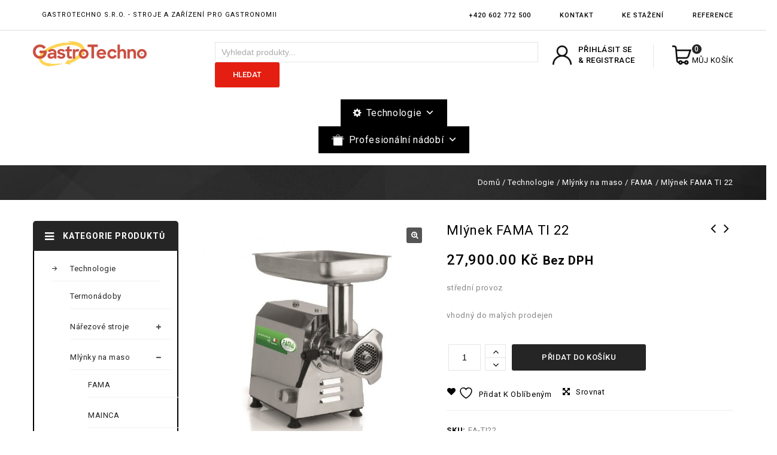

--- FILE ---
content_type: text/html; charset=UTF-8
request_url: https://www.gastrotechno.cz/produkt/mlynek-fama-ti-22/
body_size: 32965
content:
<!DOCTYPE html>
<html lang="cs">
<head>
<meta charset="UTF-8">
<meta name="viewport" content="width=device-width,user-scalable=no">
<link rel="profile" href="http://gmpg.org/xfn/11"/>
<link rel="pingback" href="https://www.gastrotechno.cz/xmlrpc.php"/>
 				<script>document.documentElement.className = document.documentElement.className + ' yes-js js_active js'</script>
			<!--[if lt IE 9]>
		<![endif]-->
<meta name='robots' content='index, follow, max-image-preview:large, max-snippet:-1, max-video-preview:-1' />
	<style>img:is([sizes="auto" i], [sizes^="auto," i]) { contain-intrinsic-size: 3000px 1500px }</style>
	
	<!-- This site is optimized with the Yoast SEO plugin v25.5 - https://yoast.com/wordpress/plugins/seo/ -->
	<title>Mlýnek FAMA TI 22 - GastroTechno, s.r.o.</title>
	<link rel="canonical" href="https://www.gastrotechno.cz/produkt/mlynek-fama-ti-22/" />
	<meta property="og:locale" content="cs_CZ" />
	<meta property="og:type" content="article" />
	<meta property="og:title" content="Mlýnek FAMA TI 22 - GastroTechno, s.r.o." />
	<meta property="og:description" content="střední provoz  vhodný do malých prodejen" />
	<meta property="og:url" content="https://www.gastrotechno.cz/produkt/mlynek-fama-ti-22/" />
	<meta property="og:site_name" content="GastroTechno, s.r.o." />
	<meta property="article:publisher" content="https://www.facebook.com/GastrotechnoOtrokovice" />
	<meta property="article:modified_time" content="2021-06-18T13:32:56+00:00" />
	<meta property="og:image" content="https://www.gastrotechno.cz/wp-content/uploads/2021/05/tI22.jpg" />
	<meta property="og:image:width" content="576" />
	<meta property="og:image:height" content="562" />
	<meta property="og:image:type" content="image/jpeg" />
	<meta name="twitter:card" content="summary_large_image" />
	<meta name="twitter:label1" content="Odhadovaná doba čtení" />
	<meta name="twitter:data1" content="1 minuta" />
	<script type="application/ld+json" class="yoast-schema-graph">{"@context":"https://schema.org","@graph":[{"@type":"WebPage","@id":"https://www.gastrotechno.cz/produkt/mlynek-fama-ti-22/","url":"https://www.gastrotechno.cz/produkt/mlynek-fama-ti-22/","name":"Mlýnek FAMA TI 22 - GastroTechno, s.r.o.","isPartOf":{"@id":"https://www.gastrotechno.cz/#website"},"primaryImageOfPage":{"@id":"https://www.gastrotechno.cz/produkt/mlynek-fama-ti-22/#primaryimage"},"image":{"@id":"https://www.gastrotechno.cz/produkt/mlynek-fama-ti-22/#primaryimage"},"thumbnailUrl":"https://www.gastrotechno.cz/wp-content/uploads/2021/05/tI22.jpg","datePublished":"2021-05-14T13:10:44+00:00","dateModified":"2021-06-18T13:32:56+00:00","breadcrumb":{"@id":"https://www.gastrotechno.cz/produkt/mlynek-fama-ti-22/#breadcrumb"},"inLanguage":"cs","potentialAction":[{"@type":"ReadAction","target":["https://www.gastrotechno.cz/produkt/mlynek-fama-ti-22/"]}]},{"@type":"ImageObject","inLanguage":"cs","@id":"https://www.gastrotechno.cz/produkt/mlynek-fama-ti-22/#primaryimage","url":"https://www.gastrotechno.cz/wp-content/uploads/2021/05/tI22.jpg","contentUrl":"https://www.gastrotechno.cz/wp-content/uploads/2021/05/tI22.jpg","width":576,"height":562},{"@type":"BreadcrumbList","@id":"https://www.gastrotechno.cz/produkt/mlynek-fama-ti-22/#breadcrumb","itemListElement":[{"@type":"ListItem","position":1,"name":"Domů","item":"https://www.gastrotechno.cz/"},{"@type":"ListItem","position":2,"name":"Obchod","item":"https://www.gastrotechno.cz/obchod/"},{"@type":"ListItem","position":3,"name":"Mlýnek FAMA TI 22"}]},{"@type":"WebSite","@id":"https://www.gastrotechno.cz/#website","url":"https://www.gastrotechno.cz/","name":"GastroTechno, s.r.o.","description":"Gastrotechno s.r.o. - stroje a zařízení pro gastronomii","publisher":{"@id":"https://www.gastrotechno.cz/#organization"},"potentialAction":[{"@type":"SearchAction","target":{"@type":"EntryPoint","urlTemplate":"https://www.gastrotechno.cz/?s={search_term_string}"},"query-input":{"@type":"PropertyValueSpecification","valueRequired":true,"valueName":"search_term_string"}}],"inLanguage":"cs"},{"@type":"Organization","@id":"https://www.gastrotechno.cz/#organization","name":"Gastrotechno s.r.o.","url":"https://www.gastrotechno.cz/","logo":{"@type":"ImageObject","inLanguage":"cs","@id":"https://www.gastrotechno.cz/#/schema/logo/image/","url":"https://www.gastrotechno.cz/wp-content/uploads/2021/05/Gastrotechno-logo.png","contentUrl":"https://www.gastrotechno.cz/wp-content/uploads/2021/05/Gastrotechno-logo.png","width":219,"height":65,"caption":"Gastrotechno s.r.o."},"image":{"@id":"https://www.gastrotechno.cz/#/schema/logo/image/"},"sameAs":["https://www.facebook.com/GastrotechnoOtrokovice"]}]}</script>
	<!-- / Yoast SEO plugin. -->


<link rel='dns-prefetch' href='//fonts.googleapis.com' />
<link rel="alternate" type="application/rss+xml" title="GastroTechno, s.r.o. &raquo; RSS zdroj" href="https://www.gastrotechno.cz/feed/" />
<link rel="alternate" type="application/rss+xml" title="GastroTechno, s.r.o. &raquo; RSS komentářů" href="https://www.gastrotechno.cz/comments/feed/" />
<script>
/* <![CDATA[ */
window._wpemojiSettings = {"baseUrl":"https:\/\/s.w.org\/images\/core\/emoji\/16.0.1\/72x72\/","ext":".png","svgUrl":"https:\/\/s.w.org\/images\/core\/emoji\/16.0.1\/svg\/","svgExt":".svg","source":{"concatemoji":"https:\/\/www.gastrotechno.cz\/wp-includes\/js\/wp-emoji-release.min.js?ver=6.8.3"}};
/*! This file is auto-generated */
!function(s,n){var o,i,e;function c(e){try{var t={supportTests:e,timestamp:(new Date).valueOf()};sessionStorage.setItem(o,JSON.stringify(t))}catch(e){}}function p(e,t,n){e.clearRect(0,0,e.canvas.width,e.canvas.height),e.fillText(t,0,0);var t=new Uint32Array(e.getImageData(0,0,e.canvas.width,e.canvas.height).data),a=(e.clearRect(0,0,e.canvas.width,e.canvas.height),e.fillText(n,0,0),new Uint32Array(e.getImageData(0,0,e.canvas.width,e.canvas.height).data));return t.every(function(e,t){return e===a[t]})}function u(e,t){e.clearRect(0,0,e.canvas.width,e.canvas.height),e.fillText(t,0,0);for(var n=e.getImageData(16,16,1,1),a=0;a<n.data.length;a++)if(0!==n.data[a])return!1;return!0}function f(e,t,n,a){switch(t){case"flag":return n(e,"\ud83c\udff3\ufe0f\u200d\u26a7\ufe0f","\ud83c\udff3\ufe0f\u200b\u26a7\ufe0f")?!1:!n(e,"\ud83c\udde8\ud83c\uddf6","\ud83c\udde8\u200b\ud83c\uddf6")&&!n(e,"\ud83c\udff4\udb40\udc67\udb40\udc62\udb40\udc65\udb40\udc6e\udb40\udc67\udb40\udc7f","\ud83c\udff4\u200b\udb40\udc67\u200b\udb40\udc62\u200b\udb40\udc65\u200b\udb40\udc6e\u200b\udb40\udc67\u200b\udb40\udc7f");case"emoji":return!a(e,"\ud83e\udedf")}return!1}function g(e,t,n,a){var r="undefined"!=typeof WorkerGlobalScope&&self instanceof WorkerGlobalScope?new OffscreenCanvas(300,150):s.createElement("canvas"),o=r.getContext("2d",{willReadFrequently:!0}),i=(o.textBaseline="top",o.font="600 32px Arial",{});return e.forEach(function(e){i[e]=t(o,e,n,a)}),i}function t(e){var t=s.createElement("script");t.src=e,t.defer=!0,s.head.appendChild(t)}"undefined"!=typeof Promise&&(o="wpEmojiSettingsSupports",i=["flag","emoji"],n.supports={everything:!0,everythingExceptFlag:!0},e=new Promise(function(e){s.addEventListener("DOMContentLoaded",e,{once:!0})}),new Promise(function(t){var n=function(){try{var e=JSON.parse(sessionStorage.getItem(o));if("object"==typeof e&&"number"==typeof e.timestamp&&(new Date).valueOf()<e.timestamp+604800&&"object"==typeof e.supportTests)return e.supportTests}catch(e){}return null}();if(!n){if("undefined"!=typeof Worker&&"undefined"!=typeof OffscreenCanvas&&"undefined"!=typeof URL&&URL.createObjectURL&&"undefined"!=typeof Blob)try{var e="postMessage("+g.toString()+"("+[JSON.stringify(i),f.toString(),p.toString(),u.toString()].join(",")+"));",a=new Blob([e],{type:"text/javascript"}),r=new Worker(URL.createObjectURL(a),{name:"wpTestEmojiSupports"});return void(r.onmessage=function(e){c(n=e.data),r.terminate(),t(n)})}catch(e){}c(n=g(i,f,p,u))}t(n)}).then(function(e){for(var t in e)n.supports[t]=e[t],n.supports.everything=n.supports.everything&&n.supports[t],"flag"!==t&&(n.supports.everythingExceptFlag=n.supports.everythingExceptFlag&&n.supports[t]);n.supports.everythingExceptFlag=n.supports.everythingExceptFlag&&!n.supports.flag,n.DOMReady=!1,n.readyCallback=function(){n.DOMReady=!0}}).then(function(){return e}).then(function(){var e;n.supports.everything||(n.readyCallback(),(e=n.source||{}).concatemoji?t(e.concatemoji):e.wpemoji&&e.twemoji&&(t(e.twemoji),t(e.wpemoji)))}))}((window,document),window._wpemojiSettings);
/* ]]> */
</script>
<link rel='stylesheet' id='google_fonts-css' href='https://fonts.googleapis.com/css?family=Roboto%3A300%2C400%2C500%2C700%2C900%7CBebas%2BNeue%3A100%2C300%2C400%2C500%2C700%2C900&#038;ver=1.0.0#038;subset=latin%2Clatin-ext' media='all' />
<link rel='stylesheet' id='tmpmela-block-style-css' href='https://www.gastrotechno.cz/wp-content/themes/knives/css/codezeel/blocks.css?ver=6.8.3' media='all' />
<link rel='stylesheet' id='tmpmela_isotope-css' href='https://www.gastrotechno.cz/wp-content/themes/knives/css/isotop-port.css?ver=6.8.3' media='all' />
<link rel='stylesheet' id='tmpmela_custom-css' href='https://www.gastrotechno.cz/wp-content/themes/knives/css/codezeel/custom.css?ver=6.8.3' media='all' />
<link rel='stylesheet' id='owl.carousel-css' href='https://www.gastrotechno.cz/wp-content/themes/knives/css/codezeel/owl.carousel.css?ver=6.8.3' media='all' />
<link rel='stylesheet' id='owl.transitions-css' href='https://www.gastrotechno.cz/wp-content/themes/knives/css/codezeel/owl.transitions.css?ver=6.8.3' media='all' />
<link rel='stylesheet' id='shadowbox-css' href='https://www.gastrotechno.cz/wp-content/themes/knives/css/codezeel/shadowbox.css?ver=6.8.3' media='all' />
<link rel='stylesheet' id='tmpmela_shortcode_style-css' href='https://www.gastrotechno.cz/wp-content/themes/knives/css/codezeel/shortcode_style.css?ver=6.8.3' media='all' />
<link rel='stylesheet' id='animate_min-css' href='https://www.gastrotechno.cz/wp-content/themes/knives/css/codezeel/animate.min.css?ver=6.8.3' media='all' />
<link rel='stylesheet' id='colorbox-css' href='https://www.gastrotechno.cz/wp-content/themes/knives/css/codezeel/colorbox.css?ver=6.8.3' media='all' />
<link rel='stylesheet' id='tmpmela_woocommerce_css-css' href='https://www.gastrotechno.cz/wp-content/themes/knives/css/codezeel/woocommerce.css?ver=6.8.3' media='all' />
<style id='wp-emoji-styles-inline-css'>

	img.wp-smiley, img.emoji {
		display: inline !important;
		border: none !important;
		box-shadow: none !important;
		height: 1em !important;
		width: 1em !important;
		margin: 0 0.07em !important;
		vertical-align: -0.1em !important;
		background: none !important;
		padding: 0 !important;
	}
</style>
<link rel='stylesheet' id='wp-block-library-css' href='https://www.gastrotechno.cz/wp-includes/css/dist/block-library/style.min.css?ver=6.8.3' media='all' />
<style id='wp-block-library-theme-inline-css'>
.wp-block-audio :where(figcaption){color:#555;font-size:13px;text-align:center}.is-dark-theme .wp-block-audio :where(figcaption){color:#ffffffa6}.wp-block-audio{margin:0 0 1em}.wp-block-code{border:1px solid #ccc;border-radius:4px;font-family:Menlo,Consolas,monaco,monospace;padding:.8em 1em}.wp-block-embed :where(figcaption){color:#555;font-size:13px;text-align:center}.is-dark-theme .wp-block-embed :where(figcaption){color:#ffffffa6}.wp-block-embed{margin:0 0 1em}.blocks-gallery-caption{color:#555;font-size:13px;text-align:center}.is-dark-theme .blocks-gallery-caption{color:#ffffffa6}:root :where(.wp-block-image figcaption){color:#555;font-size:13px;text-align:center}.is-dark-theme :root :where(.wp-block-image figcaption){color:#ffffffa6}.wp-block-image{margin:0 0 1em}.wp-block-pullquote{border-bottom:4px solid;border-top:4px solid;color:currentColor;margin-bottom:1.75em}.wp-block-pullquote cite,.wp-block-pullquote footer,.wp-block-pullquote__citation{color:currentColor;font-size:.8125em;font-style:normal;text-transform:uppercase}.wp-block-quote{border-left:.25em solid;margin:0 0 1.75em;padding-left:1em}.wp-block-quote cite,.wp-block-quote footer{color:currentColor;font-size:.8125em;font-style:normal;position:relative}.wp-block-quote:where(.has-text-align-right){border-left:none;border-right:.25em solid;padding-left:0;padding-right:1em}.wp-block-quote:where(.has-text-align-center){border:none;padding-left:0}.wp-block-quote.is-large,.wp-block-quote.is-style-large,.wp-block-quote:where(.is-style-plain){border:none}.wp-block-search .wp-block-search__label{font-weight:700}.wp-block-search__button{border:1px solid #ccc;padding:.375em .625em}:where(.wp-block-group.has-background){padding:1.25em 2.375em}.wp-block-separator.has-css-opacity{opacity:.4}.wp-block-separator{border:none;border-bottom:2px solid;margin-left:auto;margin-right:auto}.wp-block-separator.has-alpha-channel-opacity{opacity:1}.wp-block-separator:not(.is-style-wide):not(.is-style-dots){width:100px}.wp-block-separator.has-background:not(.is-style-dots){border-bottom:none;height:1px}.wp-block-separator.has-background:not(.is-style-wide):not(.is-style-dots){height:2px}.wp-block-table{margin:0 0 1em}.wp-block-table td,.wp-block-table th{word-break:normal}.wp-block-table :where(figcaption){color:#555;font-size:13px;text-align:center}.is-dark-theme .wp-block-table :where(figcaption){color:#ffffffa6}.wp-block-video :where(figcaption){color:#555;font-size:13px;text-align:center}.is-dark-theme .wp-block-video :where(figcaption){color:#ffffffa6}.wp-block-video{margin:0 0 1em}:root :where(.wp-block-template-part.has-background){margin-bottom:0;margin-top:0;padding:1.25em 2.375em}
</style>
<style id='classic-theme-styles-inline-css'>
/*! This file is auto-generated */
.wp-block-button__link{color:#fff;background-color:#32373c;border-radius:9999px;box-shadow:none;text-decoration:none;padding:calc(.667em + 2px) calc(1.333em + 2px);font-size:1.125em}.wp-block-file__button{background:#32373c;color:#fff;text-decoration:none}
</style>
<link rel='stylesheet' id='jquery-selectBox-css' href='https://www.gastrotechno.cz/wp-content/plugins/yith-woocommerce-wishlist/assets/css/jquery.selectBox.css?ver=1.2.0' media='all' />
<link rel='stylesheet' id='woocommerce_prettyPhoto_css-css' href='//www.gastrotechno.cz/wp-content/plugins/woocommerce/assets/css/prettyPhoto.css?ver=3.1.6' media='all' />
<link rel='stylesheet' id='yith-wcwl-main-css' href='https://www.gastrotechno.cz/wp-content/plugins/yith-woocommerce-wishlist/assets/css/style.css?ver=4.7.0' media='all' />
<style id='yith-wcwl-main-inline-css'>
 :root { --color-add-to-wishlist-background: #333333; --color-add-to-wishlist-text: #FFFFFF; --color-add-to-wishlist-border: #333333; --color-add-to-wishlist-background-hover: #333333; --color-add-to-wishlist-text-hover: #FFFFFF; --color-add-to-wishlist-border-hover: #333333; --rounded-corners-radius: 16px; --color-add-to-cart-background: #333333; --color-add-to-cart-text: #FFFFFF; --color-add-to-cart-border: #333333; --color-add-to-cart-background-hover: #4F4F4F; --color-add-to-cart-text-hover: #FFFFFF; --color-add-to-cart-border-hover: #4F4F4F; --add-to-cart-rounded-corners-radius: 16px; --color-button-style-1-background: #333333; --color-button-style-1-text: #FFFFFF; --color-button-style-1-border: #333333; --color-button-style-1-background-hover: #4F4F4F; --color-button-style-1-text-hover: #FFFFFF; --color-button-style-1-border-hover: #4F4F4F; --color-button-style-2-background: #333333; --color-button-style-2-text: #FFFFFF; --color-button-style-2-border: #333333; --color-button-style-2-background-hover: #4F4F4F; --color-button-style-2-text-hover: #FFFFFF; --color-button-style-2-border-hover: #4F4F4F; --color-wishlist-table-background: #FFFFFF; --color-wishlist-table-text: #6d6c6c; --color-wishlist-table-border: #FFFFFF; --color-headers-background: #F4F4F4; --color-share-button-color: #FFFFFF; --color-share-button-color-hover: #FFFFFF; --color-fb-button-background: #39599E; --color-fb-button-background-hover: #595A5A; --color-tw-button-background: #45AFE2; --color-tw-button-background-hover: #595A5A; --color-pr-button-background: #AB2E31; --color-pr-button-background-hover: #595A5A; --color-em-button-background: #FBB102; --color-em-button-background-hover: #595A5A; --color-wa-button-background: #00A901; --color-wa-button-background-hover: #595A5A; --feedback-duration: 3s } 
 :root { --color-add-to-wishlist-background: #333333; --color-add-to-wishlist-text: #FFFFFF; --color-add-to-wishlist-border: #333333; --color-add-to-wishlist-background-hover: #333333; --color-add-to-wishlist-text-hover: #FFFFFF; --color-add-to-wishlist-border-hover: #333333; --rounded-corners-radius: 16px; --color-add-to-cart-background: #333333; --color-add-to-cart-text: #FFFFFF; --color-add-to-cart-border: #333333; --color-add-to-cart-background-hover: #4F4F4F; --color-add-to-cart-text-hover: #FFFFFF; --color-add-to-cart-border-hover: #4F4F4F; --add-to-cart-rounded-corners-radius: 16px; --color-button-style-1-background: #333333; --color-button-style-1-text: #FFFFFF; --color-button-style-1-border: #333333; --color-button-style-1-background-hover: #4F4F4F; --color-button-style-1-text-hover: #FFFFFF; --color-button-style-1-border-hover: #4F4F4F; --color-button-style-2-background: #333333; --color-button-style-2-text: #FFFFFF; --color-button-style-2-border: #333333; --color-button-style-2-background-hover: #4F4F4F; --color-button-style-2-text-hover: #FFFFFF; --color-button-style-2-border-hover: #4F4F4F; --color-wishlist-table-background: #FFFFFF; --color-wishlist-table-text: #6d6c6c; --color-wishlist-table-border: #FFFFFF; --color-headers-background: #F4F4F4; --color-share-button-color: #FFFFFF; --color-share-button-color-hover: #FFFFFF; --color-fb-button-background: #39599E; --color-fb-button-background-hover: #595A5A; --color-tw-button-background: #45AFE2; --color-tw-button-background-hover: #595A5A; --color-pr-button-background: #AB2E31; --color-pr-button-background-hover: #595A5A; --color-em-button-background: #FBB102; --color-em-button-background-hover: #595A5A; --color-wa-button-background: #00A901; --color-wa-button-background-hover: #595A5A; --feedback-duration: 3s } 
</style>
<style id='global-styles-inline-css'>
:root{--wp--preset--aspect-ratio--square: 1;--wp--preset--aspect-ratio--4-3: 4/3;--wp--preset--aspect-ratio--3-4: 3/4;--wp--preset--aspect-ratio--3-2: 3/2;--wp--preset--aspect-ratio--2-3: 2/3;--wp--preset--aspect-ratio--16-9: 16/9;--wp--preset--aspect-ratio--9-16: 9/16;--wp--preset--color--black: #000000;--wp--preset--color--cyan-bluish-gray: #abb8c3;--wp--preset--color--white: #ffffff;--wp--preset--color--pale-pink: #f78da7;--wp--preset--color--vivid-red: #cf2e2e;--wp--preset--color--luminous-vivid-orange: #ff6900;--wp--preset--color--luminous-vivid-amber: #fcb900;--wp--preset--color--light-green-cyan: #7bdcb5;--wp--preset--color--vivid-green-cyan: #00d084;--wp--preset--color--pale-cyan-blue: #8ed1fc;--wp--preset--color--vivid-cyan-blue: #0693e3;--wp--preset--color--vivid-purple: #9b51e0;--wp--preset--gradient--vivid-cyan-blue-to-vivid-purple: linear-gradient(135deg,rgba(6,147,227,1) 0%,rgb(155,81,224) 100%);--wp--preset--gradient--light-green-cyan-to-vivid-green-cyan: linear-gradient(135deg,rgb(122,220,180) 0%,rgb(0,208,130) 100%);--wp--preset--gradient--luminous-vivid-amber-to-luminous-vivid-orange: linear-gradient(135deg,rgba(252,185,0,1) 0%,rgba(255,105,0,1) 100%);--wp--preset--gradient--luminous-vivid-orange-to-vivid-red: linear-gradient(135deg,rgba(255,105,0,1) 0%,rgb(207,46,46) 100%);--wp--preset--gradient--very-light-gray-to-cyan-bluish-gray: linear-gradient(135deg,rgb(238,238,238) 0%,rgb(169,184,195) 100%);--wp--preset--gradient--cool-to-warm-spectrum: linear-gradient(135deg,rgb(74,234,220) 0%,rgb(151,120,209) 20%,rgb(207,42,186) 40%,rgb(238,44,130) 60%,rgb(251,105,98) 80%,rgb(254,248,76) 100%);--wp--preset--gradient--blush-light-purple: linear-gradient(135deg,rgb(255,206,236) 0%,rgb(152,150,240) 100%);--wp--preset--gradient--blush-bordeaux: linear-gradient(135deg,rgb(254,205,165) 0%,rgb(254,45,45) 50%,rgb(107,0,62) 100%);--wp--preset--gradient--luminous-dusk: linear-gradient(135deg,rgb(255,203,112) 0%,rgb(199,81,192) 50%,rgb(65,88,208) 100%);--wp--preset--gradient--pale-ocean: linear-gradient(135deg,rgb(255,245,203) 0%,rgb(182,227,212) 50%,rgb(51,167,181) 100%);--wp--preset--gradient--electric-grass: linear-gradient(135deg,rgb(202,248,128) 0%,rgb(113,206,126) 100%);--wp--preset--gradient--midnight: linear-gradient(135deg,rgb(2,3,129) 0%,rgb(40,116,252) 100%);--wp--preset--font-size--small: 13px;--wp--preset--font-size--medium: 20px;--wp--preset--font-size--large: 36px;--wp--preset--font-size--x-large: 42px;--wp--preset--spacing--20: 0.44rem;--wp--preset--spacing--30: 0.67rem;--wp--preset--spacing--40: 1rem;--wp--preset--spacing--50: 1.5rem;--wp--preset--spacing--60: 2.25rem;--wp--preset--spacing--70: 3.38rem;--wp--preset--spacing--80: 5.06rem;--wp--preset--shadow--natural: 6px 6px 9px rgba(0, 0, 0, 0.2);--wp--preset--shadow--deep: 12px 12px 50px rgba(0, 0, 0, 0.4);--wp--preset--shadow--sharp: 6px 6px 0px rgba(0, 0, 0, 0.2);--wp--preset--shadow--outlined: 6px 6px 0px -3px rgba(255, 255, 255, 1), 6px 6px rgba(0, 0, 0, 1);--wp--preset--shadow--crisp: 6px 6px 0px rgba(0, 0, 0, 1);}:where(.is-layout-flex){gap: 0.5em;}:where(.is-layout-grid){gap: 0.5em;}body .is-layout-flex{display: flex;}.is-layout-flex{flex-wrap: wrap;align-items: center;}.is-layout-flex > :is(*, div){margin: 0;}body .is-layout-grid{display: grid;}.is-layout-grid > :is(*, div){margin: 0;}:where(.wp-block-columns.is-layout-flex){gap: 2em;}:where(.wp-block-columns.is-layout-grid){gap: 2em;}:where(.wp-block-post-template.is-layout-flex){gap: 1.25em;}:where(.wp-block-post-template.is-layout-grid){gap: 1.25em;}.has-black-color{color: var(--wp--preset--color--black) !important;}.has-cyan-bluish-gray-color{color: var(--wp--preset--color--cyan-bluish-gray) !important;}.has-white-color{color: var(--wp--preset--color--white) !important;}.has-pale-pink-color{color: var(--wp--preset--color--pale-pink) !important;}.has-vivid-red-color{color: var(--wp--preset--color--vivid-red) !important;}.has-luminous-vivid-orange-color{color: var(--wp--preset--color--luminous-vivid-orange) !important;}.has-luminous-vivid-amber-color{color: var(--wp--preset--color--luminous-vivid-amber) !important;}.has-light-green-cyan-color{color: var(--wp--preset--color--light-green-cyan) !important;}.has-vivid-green-cyan-color{color: var(--wp--preset--color--vivid-green-cyan) !important;}.has-pale-cyan-blue-color{color: var(--wp--preset--color--pale-cyan-blue) !important;}.has-vivid-cyan-blue-color{color: var(--wp--preset--color--vivid-cyan-blue) !important;}.has-vivid-purple-color{color: var(--wp--preset--color--vivid-purple) !important;}.has-black-background-color{background-color: var(--wp--preset--color--black) !important;}.has-cyan-bluish-gray-background-color{background-color: var(--wp--preset--color--cyan-bluish-gray) !important;}.has-white-background-color{background-color: var(--wp--preset--color--white) !important;}.has-pale-pink-background-color{background-color: var(--wp--preset--color--pale-pink) !important;}.has-vivid-red-background-color{background-color: var(--wp--preset--color--vivid-red) !important;}.has-luminous-vivid-orange-background-color{background-color: var(--wp--preset--color--luminous-vivid-orange) !important;}.has-luminous-vivid-amber-background-color{background-color: var(--wp--preset--color--luminous-vivid-amber) !important;}.has-light-green-cyan-background-color{background-color: var(--wp--preset--color--light-green-cyan) !important;}.has-vivid-green-cyan-background-color{background-color: var(--wp--preset--color--vivid-green-cyan) !important;}.has-pale-cyan-blue-background-color{background-color: var(--wp--preset--color--pale-cyan-blue) !important;}.has-vivid-cyan-blue-background-color{background-color: var(--wp--preset--color--vivid-cyan-blue) !important;}.has-vivid-purple-background-color{background-color: var(--wp--preset--color--vivid-purple) !important;}.has-black-border-color{border-color: var(--wp--preset--color--black) !important;}.has-cyan-bluish-gray-border-color{border-color: var(--wp--preset--color--cyan-bluish-gray) !important;}.has-white-border-color{border-color: var(--wp--preset--color--white) !important;}.has-pale-pink-border-color{border-color: var(--wp--preset--color--pale-pink) !important;}.has-vivid-red-border-color{border-color: var(--wp--preset--color--vivid-red) !important;}.has-luminous-vivid-orange-border-color{border-color: var(--wp--preset--color--luminous-vivid-orange) !important;}.has-luminous-vivid-amber-border-color{border-color: var(--wp--preset--color--luminous-vivid-amber) !important;}.has-light-green-cyan-border-color{border-color: var(--wp--preset--color--light-green-cyan) !important;}.has-vivid-green-cyan-border-color{border-color: var(--wp--preset--color--vivid-green-cyan) !important;}.has-pale-cyan-blue-border-color{border-color: var(--wp--preset--color--pale-cyan-blue) !important;}.has-vivid-cyan-blue-border-color{border-color: var(--wp--preset--color--vivid-cyan-blue) !important;}.has-vivid-purple-border-color{border-color: var(--wp--preset--color--vivid-purple) !important;}.has-vivid-cyan-blue-to-vivid-purple-gradient-background{background: var(--wp--preset--gradient--vivid-cyan-blue-to-vivid-purple) !important;}.has-light-green-cyan-to-vivid-green-cyan-gradient-background{background: var(--wp--preset--gradient--light-green-cyan-to-vivid-green-cyan) !important;}.has-luminous-vivid-amber-to-luminous-vivid-orange-gradient-background{background: var(--wp--preset--gradient--luminous-vivid-amber-to-luminous-vivid-orange) !important;}.has-luminous-vivid-orange-to-vivid-red-gradient-background{background: var(--wp--preset--gradient--luminous-vivid-orange-to-vivid-red) !important;}.has-very-light-gray-to-cyan-bluish-gray-gradient-background{background: var(--wp--preset--gradient--very-light-gray-to-cyan-bluish-gray) !important;}.has-cool-to-warm-spectrum-gradient-background{background: var(--wp--preset--gradient--cool-to-warm-spectrum) !important;}.has-blush-light-purple-gradient-background{background: var(--wp--preset--gradient--blush-light-purple) !important;}.has-blush-bordeaux-gradient-background{background: var(--wp--preset--gradient--blush-bordeaux) !important;}.has-luminous-dusk-gradient-background{background: var(--wp--preset--gradient--luminous-dusk) !important;}.has-pale-ocean-gradient-background{background: var(--wp--preset--gradient--pale-ocean) !important;}.has-electric-grass-gradient-background{background: var(--wp--preset--gradient--electric-grass) !important;}.has-midnight-gradient-background{background: var(--wp--preset--gradient--midnight) !important;}.has-small-font-size{font-size: var(--wp--preset--font-size--small) !important;}.has-medium-font-size{font-size: var(--wp--preset--font-size--medium) !important;}.has-large-font-size{font-size: var(--wp--preset--font-size--large) !important;}.has-x-large-font-size{font-size: var(--wp--preset--font-size--x-large) !important;}
:where(.wp-block-post-template.is-layout-flex){gap: 1.25em;}:where(.wp-block-post-template.is-layout-grid){gap: 1.25em;}
:where(.wp-block-columns.is-layout-flex){gap: 2em;}:where(.wp-block-columns.is-layout-grid){gap: 2em;}
:root :where(.wp-block-pullquote){font-size: 1.5em;line-height: 1.6;}
</style>
<link rel='stylesheet' id='contact-form-7-css' href='https://www.gastrotechno.cz/wp-content/plugins/contact-form-7/includes/css/styles.css?ver=6.1' media='all' />
<link rel='stylesheet' id='photoswipe-css' href='https://www.gastrotechno.cz/wp-content/plugins/woocommerce/assets/css/photoswipe/photoswipe.min.css?ver=10.0.5' media='all' />
<link rel='stylesheet' id='photoswipe-default-skin-css' href='https://www.gastrotechno.cz/wp-content/plugins/woocommerce/assets/css/photoswipe/default-skin/default-skin.min.css?ver=10.0.5' media='all' />
<style id='woocommerce-inline-inline-css'>
.woocommerce form .form-row .required { visibility: visible; }
</style>
<link rel='stylesheet' id='megamenu-css' href='https://www.gastrotechno.cz/wp-content/uploads/maxmegamenu/style.css?ver=a505c8' media='all' />
<link rel='stylesheet' id='dashicons-css' href='https://www.gastrotechno.cz/wp-includes/css/dashicons.min.css?ver=6.8.3' media='all' />
<style id='dashicons-inline-css'>
[data-font="Dashicons"]:before {font-family: 'Dashicons' !important;content: attr(data-icon) !important;speak: none !important;font-weight: normal !important;font-variant: normal !important;text-transform: none !important;line-height: 1 !important;font-style: normal !important;-webkit-font-smoothing: antialiased !important;-moz-osx-font-smoothing: grayscale !important;}
</style>
<link rel='stylesheet' id='megamenu-google-fonts-css' href='//fonts.googleapis.com/css?family=Roboto%3A400%2C700&#038;ver=6.8.3' media='all' />
<link rel='stylesheet' id='megamenu-genericons-css' href='https://www.gastrotechno.cz/wp-content/plugins/megamenu-pro/icons/genericons/genericons/genericons.css?ver=2.2.4' media='all' />
<link rel='stylesheet' id='megamenu-fontawesome-css' href='https://www.gastrotechno.cz/wp-content/plugins/megamenu-pro/icons/fontawesome/css/font-awesome.min.css?ver=2.2.4' media='all' />
<link rel='stylesheet' id='megamenu-fontawesome5-css' href='https://www.gastrotechno.cz/wp-content/plugins/megamenu-pro/icons/fontawesome5/css/all.min.css?ver=2.2.4' media='all' />
<link rel='stylesheet' id='yith-quick-view-css' href='https://www.gastrotechno.cz/wp-content/plugins/yith-woocommerce-quick-view/assets/css/yith-quick-view.css?ver=2.5.0' media='all' />
<style id='yith-quick-view-inline-css'>

				#yith-quick-view-modal .yith-quick-view-overlay{background:rgba( 0, 0, 0, 0.8)}
				#yith-quick-view-modal .yith-wcqv-main{background:#ffffff;}
				#yith-quick-view-close{color:#cdcdcd;}
				#yith-quick-view-close:hover{color:#ff0000;}
</style>
<link rel='stylesheet' id='brands-styles-css' href='https://www.gastrotechno.cz/wp-content/plugins/woocommerce/assets/css/brands.css?ver=10.0.5' media='all' />
<link rel='stylesheet' id='parent-style-css' href='https://www.gastrotechno.cz/wp-content/themes/knives/style.css?ver=6.8.3' media='all' />
<link rel='stylesheet' id='parent-style-4-css' href='https://www.gastrotechno.cz/wp-content/themes/knives/responsive.css?ver=6.8.3' media='all' />
<link rel='stylesheet' id='tmpmela-fonts-css' href='//fonts.googleapis.com/css?family=Source+Sans+Pro%3A300%2C400%2C700%2C300italic%2C400italic%2C700italic%7CBitter%3A400%2C700&#038;subset=latin%2Clatin-ext' media='all' />
<link rel='stylesheet' id='FontAwesome-css' href='https://www.gastrotechno.cz/wp-content/themes/knives/fonts/css/font-awesome.css?ver=4.7.0' media='all' />
<link rel='stylesheet' id='tmpmela-style-css' href='https://www.gastrotechno.cz/wp-content/themes/knives-child/style.css?ver=1.0' media='all' />
<link rel='stylesheet' id='jquery-fixedheadertable-style-css' href='https://www.gastrotechno.cz/wp-content/plugins/yith-woocommerce-compare/assets/css/jquery.dataTables.css?ver=1.10.18' media='all' />
<link rel='stylesheet' id='yith_woocompare_page-css' href='https://www.gastrotechno.cz/wp-content/plugins/yith-woocommerce-compare/assets/css/compare.css?ver=3.2.0' media='all' />
<link rel='stylesheet' id='yith-woocompare-widget-css' href='https://www.gastrotechno.cz/wp-content/plugins/yith-woocommerce-compare/assets/css/widget.css?ver=3.2.0' media='all' />
<link rel='stylesheet' id='js_composer_custom_css-css' href='//www.gastrotechno.cz/wp-content/uploads/js_composer/custom.css?ver=6.8.0' media='all' />
<script src="https://www.gastrotechno.cz/wp-includes/js/jquery/jquery.min.js?ver=3.7.1" id="jquery-core-js"></script>
<script src="https://www.gastrotechno.cz/wp-includes/js/jquery/jquery-migrate.min.js?ver=3.4.1" id="jquery-migrate-js"></script>
<script src="https://www.gastrotechno.cz/wp-content/plugins/woocommerce/assets/js/zoom/jquery.zoom.min.js?ver=1.7.21-wc.10.0.5" id="zoom-js" defer="defer" data-wp-strategy="defer"></script>
<script src="https://www.gastrotechno.cz/wp-content/plugins/woocommerce/assets/js/photoswipe/photoswipe.min.js?ver=4.1.1-wc.10.0.5" id="photoswipe-js" defer="defer" data-wp-strategy="defer"></script>
<script src="https://www.gastrotechno.cz/wp-content/plugins/woocommerce/assets/js/photoswipe/photoswipe-ui-default.min.js?ver=4.1.1-wc.10.0.5" id="photoswipe-ui-default-js" defer="defer" data-wp-strategy="defer"></script>
<script id="wc-single-product-js-extra">
/* <![CDATA[ */
var wc_single_product_params = {"i18n_required_rating_text":"Zvolte pros\u00edm hodnocen\u00ed","i18n_rating_options":["1 z 5 hv\u011bzdi\u010dek","2 ze 5 hv\u011bzdi\u010dek","3 ze 5 hv\u011bzdi\u010dek","4 ze 5 hv\u011bzdi\u010dek","5 z 5 hv\u011bzdi\u010dek"],"i18n_product_gallery_trigger_text":"Zobrazit galerii p\u0159es celou obrazovku","review_rating_required":"yes","flexslider":{"rtl":false,"animation":"slide","smoothHeight":true,"directionNav":false,"controlNav":"thumbnails","slideshow":false,"animationSpeed":500,"animationLoop":false,"allowOneSlide":false},"zoom_enabled":"1","zoom_options":[],"photoswipe_enabled":"1","photoswipe_options":{"shareEl":false,"closeOnScroll":false,"history":false,"hideAnimationDuration":0,"showAnimationDuration":0},"flexslider_enabled":"1"};
/* ]]> */
</script>
<script src="https://www.gastrotechno.cz/wp-content/plugins/woocommerce/assets/js/frontend/single-product.min.js?ver=10.0.5" id="wc-single-product-js" defer="defer" data-wp-strategy="defer"></script>
<script src="https://www.gastrotechno.cz/wp-content/plugins/woocommerce/assets/js/jquery-blockui/jquery.blockUI.min.js?ver=2.7.0-wc.10.0.5" id="jquery-blockui-js" defer="defer" data-wp-strategy="defer"></script>
<script src="https://www.gastrotechno.cz/wp-content/plugins/woocommerce/assets/js/js-cookie/js.cookie.min.js?ver=2.1.4-wc.10.0.5" id="js-cookie-js" defer="defer" data-wp-strategy="defer"></script>
<script id="woocommerce-js-extra">
/* <![CDATA[ */
var woocommerce_params = {"ajax_url":"\/wp-admin\/admin-ajax.php","wc_ajax_url":"\/?wc-ajax=%%endpoint%%","i18n_password_show":"Zobrazit heslo","i18n_password_hide":"Skr\u00fdt heslo"};
/* ]]> */
</script>
<script src="https://www.gastrotechno.cz/wp-content/plugins/woocommerce/assets/js/frontend/woocommerce.min.js?ver=10.0.5" id="woocommerce-js" defer="defer" data-wp-strategy="defer"></script>
<script src="https://www.gastrotechno.cz/wp-content/themes/knives/js/codezeel/jquery.jqtransform.js?ver=6.8.3" id="jqtransform-js"></script>
<script src="https://www.gastrotechno.cz/wp-content/themes/knives/js/codezeel/jquery.jqtransform.script.js?ver=6.8.3" id="jqtransform_script-js"></script>
<script src="https://www.gastrotechno.cz/wp-content/themes/knives/js/codezeel/jquery.custom.min.js?ver=6.8.3" id="tmpmela_custom_script-js"></script>
<script src="https://www.gastrotechno.cz/wp-content/themes/knives/js/codezeel/codezeel.min.js?ver=6.8.3" id="tmpmela_codezeel-js"></script>
<script src="https://www.gastrotechno.cz/wp-content/themes/knives/js/codezeel/carousel.min.js?ver=6.8.3" id="carousel-js"></script>
<script src="https://www.gastrotechno.cz/wp-content/themes/knives/js/codezeel/jquery.easypiechart.min.js?ver=6.8.3" id="easypiechart-js"></script>
<script src="https://www.gastrotechno.cz/wp-content/themes/knives/js/codezeel/custom.js?ver=6.8.3" id="tmpmela_custom-js"></script>
<script src="https://www.gastrotechno.cz/wp-content/themes/knives/js/codezeel/owl.carousel.min.js?ver=6.8.3" id="owlcarousel-js"></script>
<script src="https://www.gastrotechno.cz/wp-content/themes/knives/js/codezeel/jquery.formalize.min.js?ver=6.8.3" id="formalize-js"></script>
<script src="https://www.gastrotechno.cz/wp-content/themes/knives/js/codezeel/respond.min.js?ver=6.8.3" id="respond-js"></script>
<script src="https://www.gastrotechno.cz/wp-content/themes/knives/js/codezeel/jquery.validate.js?ver=6.8.3" id="validate-js"></script>
<script src="https://www.gastrotechno.cz/wp-content/themes/knives/js/codezeel/shadowbox.js?ver=6.8.3" id="shadowbox-js"></script>
<script src="https://www.gastrotechno.cz/wp-content/themes/knives/js/codezeel/waypoints.min.js?ver=6.8.3" id="waypoints-js"></script>
<script src="https://www.gastrotechno.cz/wp-content/themes/knives/js/codezeel/easyResponsiveTabs.js?ver=6.8.3" id="easyResponsiveTabs-js"></script>
<script src="https://www.gastrotechno.cz/wp-content/themes/knives/js/codezeel/jquery.treeview.js?ver=6.8.3" id="jtree_min-js"></script>
<script src="https://www.gastrotechno.cz/wp-content/themes/knives/js/codezeel/jquery.jscroll.min.js?ver=6.8.3" id="scroll-min-js"></script>
<script src="https://www.gastrotechno.cz/wp-content/themes/knives/js/codezeel/countUp.js?ver=6.8.3" id="countUp-js"></script>
<script src="https://www.gastrotechno.cz/wp-content/themes/knives/js/codezeel/doubletaptogo.js?ver=6.8.3" id="doubletaptogo-js"></script>
<script src="https://www.gastrotechno.cz/wp-content/themes/knives/js/codezeel/jquery.countdown.min.js?ver=6.8.3" id="countdown_min-js"></script>
<script src="https://www.gastrotechno.cz/wp-content/themes/knives/js/codezeel/jquery.colorbox.js?ver=6.8.3" id="jquery.colorbox-js"></script>
<script src="https://www.gastrotechno.cz/wp-content/themes/knives/js/html5.js?ver=6.8.3" id="tmpmela_html5-js"></script>
<script id="phpvariable-js-extra">
/* <![CDATA[ */
var php_var = {"tmpmela_loadmore":"","tmpmela_pagination":"","tmpmela_nomore":""};
/* ]]> */
</script>
<script src="https://www.gastrotechno.cz/wp-content/themes/knives/js/codezeel/codezeelloadmore.js?ver=6.8.3" id="phpvariable-js"></script>
<link rel="https://api.w.org/" href="https://www.gastrotechno.cz/wp-json/" /><link rel="alternate" title="JSON" type="application/json" href="https://www.gastrotechno.cz/wp-json/wp/v2/product/16305" /><link rel="EditURI" type="application/rsd+xml" title="RSD" href="https://www.gastrotechno.cz/xmlrpc.php?rsd" />
<meta name="generator" content="WordPress 6.8.3" />
<meta name="generator" content="WooCommerce 10.0.5" />
<link rel='shortlink' href='https://www.gastrotechno.cz/?p=16305' />
<link rel="alternate" title="oEmbed (JSON)" type="application/json+oembed" href="https://www.gastrotechno.cz/wp-json/oembed/1.0/embed?url=https%3A%2F%2Fwww.gastrotechno.cz%2Fprodukt%2Fmlynek-fama-ti-22%2F" />
<link rel="alternate" title="oEmbed (XML)" type="text/xml+oembed" href="https://www.gastrotechno.cz/wp-json/oembed/1.0/embed?url=https%3A%2F%2Fwww.gastrotechno.cz%2Fprodukt%2Fmlynek-fama-ti-22%2F&#038;format=xml" />

<!-- This website runs the Product Feed PRO for WooCommerce by AdTribes.io plugin - version woocommercesea_option_installed_version -->
<meta name="generator" content="/home/html/gastrotechno.savana-hosting.cz/public_html/gastrotechno.cz/wp-content/themes/knives/style.css - " /><link rel="shortcut icon" type="image/png" href="https://www.gastrotechno.cz/wp-content/themes/knives/codezeel/favicon.ico" />		<link href='https://fonts.googleapis.com/css?family=Roboto' rel='stylesheet' />
	<style>
		h1 {	
		font-family:'Roboto', Arial, Helvetica, sans-serif;
	}	
			h1 {	
		color:#000000;	
	}	
			h2 {	
		font-family:'Roboto', Arial, Helvetica, sans-serif;
	}	
			h2 {	
		color:#000000;	
	}	
			h3 {	
		font-family:'Roboto', Arial, Helvetica, sans-serif;
	}	
			h3 { color:#000000;}
			h4 {	
		font-family:'Roboto', Arial, Helvetica, sans-serif;
	}	
		
		h4 {	
		color:#000000;	
	}	
			h5 {	
		font-family:'Roboto', Arial, Helvetica, sans-serif;
	}	
			h5 {	
		color:#000000;	
	}	
			h6 {	
		font-family:'Roboto', Arial, Helvetica, sans-serif;
	}	
		
		h6 {	
		color:#000000;	
	}	
			.home-service h3.widget-title {	
		font-family:'Roboto', Arial, Helvetica, sans-serif;
	}	
		a {
		color:#000000;
	}
	a:hover {
		color:#888888;
	}
	.footer a, .site-footer a, .site-footer{
		color:#888888; 
	}
	.footer a:hover, .footer .footer-links li a:hover, .site-footer a:hover{
		color:#FFFFFF;		 
	}
	.site-footer
	{
		background-color:#121212;
			}
		h3 {	
		font-family:'Roboto', Arial, Helvetica, sans-serif;	
	}	
		
		.site-footer {	
		font-family:'Roboto', Arial, Helvetica, sans-serif;	
	}	
		
	.site-footer {
		background-color:rgb(18,18,18); 
	}	
	body {
		background-color:#FFFFFF ;
				background-image: url("https://www.gastrotechno.cz/wp-content/themes/knives/images/codezeel/colorpicker/pattern/body-bg.png");
		background-position:top left ;
		background-repeat:no-repeat;
		background-attachment:scroll;
					
		color:#888888;
	} 	
	.topbar-outer{
	background-color: #FFFFFF;
	}
	.mega-menu ul li a{color:#000000; }
	.mega-menu ul li a:hover,.mega-menu .current_page_item > a{color:#888888; }	
	.site-header {
		background-color:rgba(255,255,255,1);
			} 
		body {	
		font-family: 'Roboto', Arial, Helvetica, sans-serif;	
	}
.widget button, .widget input[type="button"], .widget input[type="reset"], .widget input[type="submit"], a.button, button, .contributor-posts-link, input[type="button"], input[type="reset"], input[type="submit"], .button_content_inner a, .woocommerce #content input.button, .woocommerce #respond input#submit, .woocommerce a.button, .woocommerce button.button, .woocommerce input.button, .woocommerce-page #content input.button, .woocommerce-page #respond input#submit, .woocommerce-page a.button, .woocommerce-page button.button, .woocommerce-page input.button, .woocommerce .wishlist_table td.product-add-to-cart a,.woocommerce .wc-proceed-to-checkout .checkout-button:hover,
.woocommerce-page input.button:hover,.woocommerce #content input.button.disabled,.woocommerce #content input.button:disabled,.woocommerce #respond input#submit.disabled,.woocommerce #respond input#submit:disabled,.woocommerce a.button.disabled,.woocommerce a.button:disabled,.woocommerce button.button.disabled,.woocommerce button.button:disabled,.woocommerce input.button.disabled,.woocommerce input.button:disabled,.woocommerce-page #content input.button.disabled,.woocommerce-page #content input.button:disabled,.woocommerce-page #respond input#submit.disabled,.woocommerce-page #respond input#submit:disabled,.woocommerce-page a.button.disabled,.woocommerce-page a.button:disabled,.woocommerce-page button.button.disabled,.woocommerce-page button.button:disabled,.woocommerce-page input.button.disabled,.woocommerce-page input.button:disabled, .loadgridlist-wrapper .woocount{
	background-color: #E41E11;
	color:#FFFFFF;
	 font-family:Roboto;
		font-family:'Roboto', Arial, Helvetica, sans-serif;
	}
.widget input[type="button"]:hover,.widget input[type="button"]:focus,.widget input[type="reset"]:hover,.widget input[type="reset"]:focus,.widget input[type="submit"]:hover,.widget input[type="submit"]:focus,a.button:hover,a.button:focus,button:hover,button:focus,.contributor-posts-link:hover,input[type="button"]:hover,input[type="button"]:focus,input[type="reset"]:hover,input[type="reset"]:focus,input[type="submit"]:hover,input[type="submit"]:focus,.calloutarea_button a.button:hover,.calloutarea_button a.button:focus,.button_content_inner a:hover,.button_content_inner a:focus,.woocommerce #content input.button:hover, .woocommerce #respond input#submit:hover, .woocommerce a.button:hover, .woocommerce button.button:hover, .woocommerce input.button:hover, .woocommerce-page #content input.button:hover, .woocommerce-page #respond input#submit:hover, .woocommerce-page a.button:hover, .woocommerce-page button.button:hover, .woocommerce #content table.cart .checkout-button:hover,#primary .entry-summary .single_add_to_cart_button:hover,.woocommerce .wc-proceed-to-checkout .checkout-button, .loadgridlist-wrapper .woocount:hover{
	background-color: #555555;
		color:#FFFFFF;
	}	
			
</style>
	<noscript><style>.woocommerce-product-gallery{ opacity: 1 !important; }</style></noscript>
	<meta name="generator" content="Powered by WPBakery Page Builder - drag and drop page builder for WordPress."/>
<style></style><link rel="icon" href="https://www.gastrotechno.cz/wp-content/uploads/2021/06/cropped-web-thumbnail-50x50.png" sizes="32x32" />
<link rel="icon" href="https://www.gastrotechno.cz/wp-content/uploads/2021/06/cropped-web-thumbnail-256x256.png" sizes="192x192" />
<link rel="apple-touch-icon" href="https://www.gastrotechno.cz/wp-content/uploads/2021/06/cropped-web-thumbnail-256x256.png" />
<meta name="msapplication-TileImage" content="https://www.gastrotechno.cz/wp-content/uploads/2021/06/cropped-web-thumbnail-300x300.png" />
		<style id="wp-custom-css">
			.primary-sidebar .widget.woocommerce ul li a {
    display: block;
	padding-right: 40px;}


.page-id-212 .page-title.header {
	height:0px;
	padding:0px;
	visibility:hidden;
}


.page-title {
	padding:10px;
}


/*barva popisku "na objednávku*/
.stock.available-on-backorder
{
	color:#ffba00!important;
}

/*Vzhled tabulky u popisu nádobí*/
table.Gastronadoby {
  width: 80%;
  background-color: #ffffff;
  border-collapse: collapse;
  border-width: 1px;
  border-color: #ffba00;
  border-style: solid;
  color: #000000;
}

table.Gastronadoby td, table.Gastronadoby th {
  border-width: 2px;
  border-color: #ffcc00;
  border-style: solid;
  padding: 3px;
}

table.Gastronadoby thead {
  background-color: #ffcc00;
}

/*Mění pozici a Z-index slev u produktových karet)*/
.woocommerce span.onsale,
.woocommerce-page span.onsale {
	width: auto;
    text-align: center;
    margin: 0;
    padding: 0px 22px;
    display: inline-block;
    position: absolute;
    left: auto;
    right: 20px;
    top: 15px;
    z-index: 1;
    color: #f00;
    background-color: transparent;
    font-size: 12px;
    font-weight: 600;
    line-height: 18px;
}
/*Přidává border u produktových karet */
.woocommerce-page ul.products li .container-inner .product-block-inner {
	border-width: 1px;
  border-color:  #DDDDDD;
  border-style: solid;
}
/*Přidává stín u produktových karet při hoveru "*/
.woocommerce-page ul.products li .container-inner .product-block-inner:hover {
  box-shadow: 0px 0px 3px 0px		rgba(33,33,33,.2); 
	transition: box-shadow 0.02s ease-in-out;
	border-width: 2px;
}
.woocommerce ul.products li.product.product-category a img:hover {
  box-shadow: 0px 0px 3px 0px			rgba(33,33,33,.2); 
	transition: box-shadow 0.02s ease-in-out;
	border-width: 1px;
}

/*Upravuje velikost headeru*/
.topbar-outer {
	border-bottom: 1px solid #DDDDDD;
    display: inline-block;
    width: 100%;
	padding: 0px;
    position: relative;
    z-index: 99;
}
.header-welcome {
    float: left;
		padding: 15px;
    font-size: 11px;
    color: #000000;
    letter-spacing: 1px;
    line-height: 20px;
    text-transform: uppercase;
}
.header-top {
	display: inline-block;
	vertical-align: top;
	width: 100%;
	padding: 5px 0 15px;
	position: relative;
	text-align: center;
}

/*přidává border u searchbaru"*/
.header-search .woocommerce-product-search .search-field,
.header-search .search-form .search-field {
    border-width: 1px;
		border-color:  #DDDDDD;
	  border-style: solid;
    -webkit-border-radius: 3px;
    -moz-border-radius: 3px;
    -ms-border-radius: 3px;
    -o-border-radius: 3px;
    border-radius: 3px;
}


.selected
{
	text-decoration: underline;
	text-decoration: bold;
}

/*Schovává krátký popis u karet karegorií*/
[itemprop="description"] 
{ 
	display: none;
}


/*Upravuje margin a stín u megamenu buttonu*/
#mega-menu-wrap-max_mega_menu_1 #mega-menu-max_mega_menu_1 > li.mega-menu-item.mega-current-menu-item > a.mega-menu-link, #mega-menu-wrap-max_mega_menu_1 #mega-menu-max_mega_menu_1 > li.mega-menu-item.mega-current-menu-ancestor > a.mega-menu-link, #mega-menu-wrap-max_mega_menu_1 #mega-menu-max_mega_menu_1 > li.mega-menu-item.mega-current-page-ancestor > a.mega-menu-link

{  box-shadow: 0px 0px 0px 0px #DDDDDD;
margin-bottom:0px
}

@media(min-width:980px){#mega-menu-wrap-max_mega_menu_1 #mega-menu-max_mega_menu_1
	{
		padding: 20px 0px 0px 95px;
	}}

/**/
.welcome-text
{
	margin-bottom: 0px;
}

.sticky-menu .header-main 
{
	position: relative;
}



img.secondary-image.attachment-shop-catalog
{ 
	display: none;
}

@media(max-width:980px) {div.wc-block-product-search__fields{ display: none;}}

@media(min-width:980px) {#mobile-menu-new, .mobile_search{ display: none;}}

label.wc-block-product-search__label
{ 
	display: none;
}

div.wc-block-product-search__fields
{ 
	padding-top: 5px;
}

.wc-block-product-search .wc-block-product-search__button 
{
 display:flex;
	width: 10%;
 align-items:right;
 margin:0 0 0 6px;
 cursor:pointer
 padding:0 .5em;
 position:relative;
}

svg.dashicon.dashicons-arrow-right-alt2
{ 
margin-left: 18px
}

input#wc-block-search__input-2.wc-block-product-search__field
{ 
	width: 540px
}

p 
{ 
margin-bottom: 0px
}
ul.tabs.wc-tabs
{
	margin-bottom: 0px
}
.woocommerce-tabs .panel
{
	padding: 25px	
}

div.header-top 
{
	padding-bottom: 20px
}
/*upravuje vzhled skladu u produktových karet"*/
.woocommerce ul.products p {
	margin: 0px;
    clear: none;
    padding: 8px 0 0px 0;
    color: #888888;
    font-size: 11px;
    line-height: 20px;
    font-weight: 400;
}

.stock.in-stock
{
	color:#008000!important;
}

p.stock.available-on-backorder
{
 display:none!important;
}

/*opravuje problém při hoveru u submenu(menu mizelo když byl kurzor na elementu)"*/
form.woocommerce-ordering {
  z-index: 1!important;
	position: relative;
}

div.product-detail-wrapper

{
	border: 0px!important
}

/*schovává recaptcha badge v pravém rohu obrazovky*/
.grecaptcha-badge { 
    visibility: hidden;
}

/*schovava widget platebnich metod*/

aside#accepted_payment_methods-1
{ 
    visibility: hidden;
}		</style>
		<noscript><style> .wpb_animate_when_almost_visible { opacity: 1; }</style></noscript><style>/** Mega Menu CSS: fs **/</style>
 
</head>
<body class="wp-singular product-template-default single single-product postid-16305 wp-embed-responsive wp-theme-knives wp-child-theme-knives-child theme-knives woocommerce woocommerce-page woocommerce-no-js mega-menu-max-mega-menu-1 mega-menu-header-menu masthead-fixed singular shop-left-sidebar wpb-js-composer js-comp-ver-6.8.0 vc_responsive">
<div id="page" class="hfeed site">
<!-- Header -->
<header id="masthead" class="site-header site-header-fix  header left-sidebar">
    <div class="topbar-outer">
    	<div class="theme-container">		
				<!-- top-welcomecms -->	
												
							<div class="header-welcome"><div class="welcome-block">Gastrotechno s.r.o. - stroje a zařízení pro gastronomii</div></div>
											<!-- End top-welcomecms -->	
				<!-- #site-navigation -->
										<nav id="site-navigation" class="navigation-bar main-navigation">			
											<a class="screen-reader-text skip-link" href="#content" title="Skip to content">Skip to content</a>	
												<div class="mega-menu">
													<div class="menu-horni-menu-container"><ul id="menu-horni-menu" class="mega"><li id="menu-item-9356" class="menu-item menu-item-type-custom menu-item-object-custom menu-item-9356"><a href="tel:+420602772500">+420 602 772 500</a></li>
<li id="menu-item-8920" class="menu-item menu-item-type-post_type menu-item-object-page menu-item-8920"><a href="https://www.gastrotechno.cz/kontakt/">Kontakt</a></li>
<li id="menu-item-8924" class="menu-item menu-item-type-custom menu-item-object-custom menu-item-8924"><a href="https://www.gastrotechno.cz/ke-stazeni/">Ke stažení</a></li>
<li id="menu-item-8922" class="menu-item menu-item-type-custom menu-item-object-custom menu-item-8922"><a href="https://www.gastrotechno.cz/reference/%20">Reference</a></li>
</ul></div>		
												</div>	
										</nav>
   		</div>
	</div>
	<div class="site-header-main header-fix">
		<div class="header-main">
		<div class="theme-container">	
				<div class="header-top">
								
							<!-- Start header_left -->	
							<div class="header-left">	
								
									<!--mobile-menu-->
										<nav class="mobile-navigation" id="mobile-menu-new">			
										  <!---<h3 class="menu-toggle"></h3>--->
                                          <form role="search" method="get" action="https://www.gastrotechno.cz/"><label for="wc-block-search__input-2" class="wc-block-product-search__label">Hledání</label>
			<div class="wc-block-product-search__fields">
    
				<input type="search" id="wc-block-search__input-2" class="wc-block-product-search__field" placeholder="Vyhledat produkty..." name="s">
<button type="submit">Hledat
				  
			</button>
				<input type="hidden" name="post_type" value="product">
			</div>
		</form> <div id="mega-menu-wrap-max_mega_menu_1" class="mega-menu-wrap"><div class="mega-menu-toggle"><div class="mega-toggle-blocks-left"><div class='mega-toggle-block mega-menu-toggle-animated-block mega-toggle-block-1' id='mega-toggle-block-1'><button aria-label="Toggle Menu Kategorie" class="mega-toggle-animated mega-toggle-animated-slider" type="button" aria-expanded="false">
                  <span class="mega-toggle-animated-box">
                    <span class="mega-toggle-animated-inner"></span>
                  </span>
                </button></div></div><div class="mega-toggle-blocks-center"></div><div class="mega-toggle-blocks-right"></div></div><ul id="mega-menu-max_mega_menu_1" class="mega-menu max-mega-menu mega-menu-horizontal mega-no-js" data-event="click" data-effect="slide" data-effect-speed="400" data-effect-mobile="slide" data-effect-speed-mobile="200" data-mobile-force-width="false" data-second-click="go" data-document-click="collapse" data-vertical-behaviour="standard" data-breakpoint="980" data-unbind="false" data-mobile-state="collapse_all" data-mobile-direction="vertical" data-hover-intent-timeout="300" data-hover-intent-interval="100"><li class="mega-menu-item mega-menu-item-type-taxonomy mega-menu-item-object-product_cat mega-current-product-ancestor mega-menu-item-has-children mega-menu-megamenu mega-align-bottom-left mega-menu-megamenu mega-has-icon mega-icon-left mega-menu-item-9066" id="mega-menu-item-9066"><a class="dashicons-admin-generic mega-menu-link" href="https://www.gastrotechno.cz/kategorie-produktu/technologie/" aria-expanded="false" tabindex="0">Technologie<span class="mega-indicator" aria-hidden="true"></span></a>
<ul class="mega-sub-menu">
<li class="mega-menu-item mega-menu-item-type-taxonomy mega-menu-item-object-product_cat mega-menu-item-has-children mega-has-icon mega-icon-left mega-menu-column-standard mega-menu-columns-1-of-4 mega-menu-item-9067" style="--columns:4; --span:1" id="mega-menu-item-9067"><a class="mega-custom-icon mega-menu-link" href="https://www.gastrotechno.cz/kategorie-produktu/technologie/narezove-stroje/">Nářezové stroje<span class="mega-indicator" aria-hidden="true"></span></a>
	<ul class="mega-sub-menu">
<li class="mega-menu-item mega-menu-item-type-taxonomy mega-menu-item-object-product_cat mega-menu-item-9069" id="mega-menu-item-9069"><a class="mega-menu-link" href="https://www.gastrotechno.cz/kategorie-produktu/technologie/narezove-stroje/berkel/">BERKEL</a></li><li class="mega-menu-item mega-menu-item-type-taxonomy mega-menu-item-object-product_cat mega-menu-item-9081" id="mega-menu-item-9081"><a class="mega-menu-link" href="https://www.gastrotechno.cz/kategorie-produktu/technologie/narezove-stroje/beckers/">BECKERS</a></li><li class="mega-menu-item mega-menu-item-type-taxonomy mega-menu-item-object-product_cat mega-menu-item-9071" id="mega-menu-item-9071"><a class="mega-menu-link" href="https://www.gastrotechno.cz/kategorie-produktu/technologie/narezove-stroje/manconi/">MANCONI</a></li><li class="mega-menu-item mega-menu-item-type-taxonomy mega-menu-item-object-product_cat mega-menu-item-9068" id="mega-menu-item-9068"><a class="mega-menu-link" href="https://www.gastrotechno.cz/kategorie-produktu/technologie/narezove-stroje/automaticke-narezove-stroje/">Automatické nářezové stroje</a></li>	</ul>
</li><li class="mega-menu-item mega-menu-item-type-taxonomy mega-menu-item-object-product_cat mega-menu-item-has-children mega-has-icon mega-icon-left mega-menu-column-standard mega-menu-columns-1-of-4 mega-menu-item-9076" style="--columns:4; --span:1" id="mega-menu-item-9076"><a class="mega-custom-icon mega-menu-link" href="https://www.gastrotechno.cz/kategorie-produktu/technologie/tycove-mixery/">Tyčové mixéry<span class="mega-indicator" aria-hidden="true"></span></a>
	<ul class="mega-sub-menu">
<li class="mega-menu-item mega-menu-item-type-taxonomy mega-menu-item-object-product_cat mega-menu-item-19206" id="mega-menu-item-19206"><a class="mega-menu-link" href="https://www.gastrotechno.cz/kategorie-produktu/technologie/tycove-mixery/tycove-mixery-fimar/">FIMAR</a></li><li class="mega-menu-item mega-menu-item-type-taxonomy mega-menu-item-object-product_cat mega-menu-item-19430" id="mega-menu-item-19430"><a class="mega-menu-link" href="https://www.gastrotechno.cz/kategorie-produktu/technologie/tycove-mixery/robot-coope-tycove-mixery/">ROBOT COUPE</a></li>	</ul>
</li><li class="mega-menu-item mega-menu-item-type-taxonomy mega-menu-item-object-product_cat mega-current-product-ancestor mega-menu-item-has-children mega-has-icon mega-icon-left mega-menu-column-standard mega-menu-columns-1-of-4 mega-menu-item-9073" style="--columns:4; --span:1" id="mega-menu-item-9073"><a class="mega-custom-icon mega-menu-link" href="https://www.gastrotechno.cz/kategorie-produktu/technologie/mlynky-na-maso/">Mlýnky na maso<span class="mega-indicator" aria-hidden="true"></span></a>
	<ul class="mega-sub-menu">
<li class="mega-menu-item mega-menu-item-type-taxonomy mega-menu-item-object-product_cat mega-current-product-ancestor mega-current-menu-parent mega-current-product-parent mega-menu-item-9123" id="mega-menu-item-9123"><a class="mega-menu-link" href="https://www.gastrotechno.cz/kategorie-produktu/technologie/mlynky-na-maso/fama/">FAMA</a></li><li class="mega-menu-item mega-menu-item-type-taxonomy mega-menu-item-object-product_cat mega-menu-item-9079" id="mega-menu-item-9079"><a class="mega-menu-link" href="https://www.gastrotechno.cz/kategorie-produktu/technologie/mlynky-na-maso/mainca/">MAINCA</a></li>	</ul>
</li><li class="mega-menu-item mega-menu-item-type-taxonomy mega-menu-item-object-product_cat mega-menu-item-has-children mega-has-icon mega-icon-left mega-menu-column-standard mega-menu-columns-1-of-4 mega-menu-item-9070" style="--columns:4; --span:1" id="mega-menu-item-9070"><a class="mega-custom-icon mega-menu-link" href="https://www.gastrotechno.cz/kategorie-produktu/technologie/reznicke-stroje/">Řeznické stroje<span class="mega-indicator" aria-hidden="true"></span></a>
	<ul class="mega-sub-menu">
<li class="mega-menu-item mega-menu-item-type-taxonomy mega-menu-item-object-product_cat mega-menu-item-9077" id="mega-menu-item-9077"><a class="mega-menu-link" href="https://www.gastrotechno.cz/kategorie-produktu/technologie/reznicke-stroje/pily-na-kosti/">Pily na kosti</a></li><li class="mega-menu-item mega-menu-item-type-taxonomy mega-menu-item-object-product_cat mega-menu-item-9122" id="mega-menu-item-9122"><a class="mega-menu-link" href="https://www.gastrotechno.cz/kategorie-produktu/technologie/reznicke-stroje/michaci-stroje/">Míchací stroje</a></li><li class="mega-menu-item mega-menu-item-type-taxonomy mega-menu-item-object-product_cat mega-menu-item-9075" id="mega-menu-item-9075"><a class="mega-menu-link" href="https://www.gastrotechno.cz/kategorie-produktu/technologie/reznicke-stroje/hydraulicke-plnicky/">Hydraulické plničky</a></li><li class="mega-menu-item mega-menu-item-type-taxonomy mega-menu-item-object-product_cat mega-menu-item-9072" id="mega-menu-item-9072"><a class="mega-menu-link" href="https://www.gastrotechno.cz/kategorie-produktu/technologie/reznicke-stroje/naklepavace/">Naklepávače</a></li><li class="mega-menu-item mega-menu-item-type-taxonomy mega-menu-item-object-product_cat mega-menu-item-16360" id="mega-menu-item-16360"><a class="mega-menu-link" href="https://www.gastrotechno.cz/kategorie-produktu/technologie/reznicke-stroje/kutry/">Kutry</a></li>	</ul>
</li><li class="mega-menu-item mega-menu-item-type-taxonomy mega-menu-item-object-product_cat mega-menu-item-has-children mega-has-icon mega-icon-left mega-menu-column-standard mega-menu-columns-1-of-4 mega-menu-clear mega-menu-item-9133" style="--columns:4; --span:1" id="mega-menu-item-9133"><a class="mega-custom-icon mega-menu-link" href="https://www.gastrotechno.cz/kategorie-produktu/technologie/krajece-na-zeleninu/">Kráječe na zeleninu<span class="mega-indicator" aria-hidden="true"></span></a>
	<ul class="mega-sub-menu">
<li class="mega-menu-item mega-menu-item-type-taxonomy mega-menu-item-object-product_cat mega-menu-item-9135" id="mega-menu-item-9135"><a class="mega-menu-link" href="https://www.gastrotechno.cz/kategorie-produktu/technologie/krajece-na-zeleninu/robot-coope/">ROBOT COUPE</a></li><li class="mega-menu-item mega-menu-item-type-taxonomy mega-menu-item-object-product_cat mega-menu-item-9078" id="mega-menu-item-9078"><a class="mega-menu-link" href="https://www.gastrotechno.cz/kategorie-produktu/technologie/krajece-na-zeleninu/fimar/">FIMAR</a></li>	</ul>
</li><li class="mega-menu-item mega-menu-item-type-taxonomy mega-menu-item-object-product_cat mega-menu-item-has-children mega-has-icon mega-icon-left mega-menu-column-standard mega-menu-columns-1-of-4 mega-menu-item-9082" style="--columns:4; --span:1" id="mega-menu-item-9082"><a class="mega-custom-icon mega-menu-link" href="https://www.gastrotechno.cz/kategorie-produktu/technologie/varne-technologie/">Varné technologie<span class="mega-indicator" aria-hidden="true"></span></a>
	<ul class="mega-sub-menu">
<li class="mega-menu-item mega-menu-item-type-taxonomy mega-menu-item-object-product_cat mega-menu-item-9083" id="mega-menu-item-9083"><a class="mega-menu-link" href="https://www.gastrotechno.cz/kategorie-produktu/technologie/varne-technologie/offcar/">OFFCAR</a></li><li class="mega-menu-item mega-menu-item-type-taxonomy mega-menu-item-object-product_cat mega-menu-item-9084" id="mega-menu-item-9084"><a class="mega-menu-link" href="https://www.gastrotechno.cz/kategorie-produktu/technologie/varne-technologie/fagor/">FAGOR</a></li><li class="mega-menu-item mega-menu-item-type-taxonomy mega-menu-item-object-product_cat mega-menu-item-16495" id="mega-menu-item-16495"><a class="mega-menu-link" href="https://www.gastrotechno.cz/kategorie-produktu/technologie/varne-technologie/grily-na-kurata/">Grily na kuřata</a></li><li class="mega-menu-item mega-menu-item-type-taxonomy mega-menu-item-object-product_cat mega-menu-item-16515" id="mega-menu-item-16515"><a class="mega-menu-link" href="https://www.gastrotechno.cz/kategorie-produktu/technologie/varne-technologie/multicookery/">Multicookery</a></li><li class="mega-menu-item mega-menu-item-type-taxonomy mega-menu-item-object-product_cat mega-menu-item-16662" id="mega-menu-item-16662"><a class="mega-menu-link" href="https://www.gastrotechno.cz/kategorie-produktu/technologie/varne-technologie/pece-na-drevene-uhli/">Pece na dřevěné uhlí</a></li>	</ul>
</li><li class="mega-menu-item mega-menu-item-type-taxonomy mega-menu-item-object-product_cat mega-menu-item-has-children mega-has-icon mega-icon-left mega-menu-column-standard mega-menu-columns-1-of-4 mega-menu-item-9085" style="--columns:4; --span:1" id="mega-menu-item-9085"><a class="mega-custom-icon mega-menu-link" href="https://www.gastrotechno.cz/kategorie-produktu/technologie/konvektomaty/">KONVEKTOMATY<span class="mega-indicator" aria-hidden="true"></span></a>
	<ul class="mega-sub-menu">
<li class="mega-menu-item mega-menu-item-type-taxonomy mega-menu-item-object-product_cat mega-menu-item-9086" id="mega-menu-item-9086"><a class="mega-menu-link" href="https://www.gastrotechno.cz/kategorie-produktu/technologie/konvektomaty/unox/">UNOX</a></li><li class="mega-menu-item mega-menu-item-type-taxonomy mega-menu-item-object-product_cat mega-menu-item-9087" id="mega-menu-item-9087"><a class="mega-menu-link" href="https://www.gastrotechno.cz/kategorie-produktu/technologie/konvektomaty/retigo/">RETIGO</a></li>	</ul>
</li><li class="mega-menu-item mega-menu-item-type-taxonomy mega-menu-item-object-product_cat mega-menu-item-has-children mega-has-icon mega-icon-left mega-menu-column-standard mega-menu-columns-1-of-4 mega-menu-item-9089" style="--columns:4; --span:1" id="mega-menu-item-9089"><a class="mega-custom-icon mega-menu-link" href="https://www.gastrotechno.cz/kategorie-produktu/technologie/horkovzdusne-trouby/">Horkovzdušné trouby<span class="mega-indicator" aria-hidden="true"></span></a>
	<ul class="mega-sub-menu">
<li class="mega-menu-item mega-menu-item-type-taxonomy mega-menu-item-object-product_cat mega-menu-item-9090" id="mega-menu-item-9090"><a class="mega-menu-link" href="https://www.gastrotechno.cz/kategorie-produktu/technologie/horkovzdusne-trouby/unox-horkovzdusne-trouby/">UNOX</a></li><li class="mega-menu-item mega-menu-item-type-taxonomy mega-menu-item-object-product_cat mega-menu-item-9091" id="mega-menu-item-9091"><a class="mega-menu-link" href="https://www.gastrotechno.cz/kategorie-produktu/technologie/horkovzdusne-trouby/beckers-horkovzdusne-trouby/">BECKERS</a></li>	</ul>
</li><li class="mega-menu-item mega-menu-item-type-taxonomy mega-menu-item-object-product_cat mega-menu-item-has-children mega-has-icon mega-icon-left mega-menu-column-standard mega-menu-columns-1-of-4 mega-menu-clear mega-menu-item-9092" style="--columns:4; --span:1" id="mega-menu-item-9092"><a class="mega-custom-icon mega-menu-link" href="https://www.gastrotechno.cz/kategorie-produktu/technologie/pizza-program/">PIZZA PROGRAM<span class="mega-indicator" aria-hidden="true"></span></a>
	<ul class="mega-sub-menu">
<li class="mega-menu-item mega-menu-item-type-taxonomy mega-menu-item-object-product_cat mega-menu-item-16592" id="mega-menu-item-16592"><a class="mega-menu-link" href="https://www.gastrotechno.cz/kategorie-produktu/technologie/pizza-program/vyvalovacky-testa/">Vyvalovačky těsta</a></li><li class="mega-menu-item mega-menu-item-type-taxonomy mega-menu-item-object-product_cat mega-menu-item-9093" id="mega-menu-item-9093"><a class="mega-menu-link" href="https://www.gastrotechno.cz/kategorie-produktu/technologie/pizza-program/pece-na-pizzu/">PECE NA PIZZU</a></li><li class="mega-menu-item mega-menu-item-type-taxonomy mega-menu-item-object-product_cat mega-menu-item-9094" id="mega-menu-item-9094"><a class="mega-menu-link" href="https://www.gastrotechno.cz/kategorie-produktu/technologie/pizza-program/hnetaci-stroje/">Hnětací stroje</a></li><li class="mega-menu-item mega-menu-item-type-taxonomy mega-menu-item-object-product_cat mega-menu-item-20041" id="mega-menu-item-20041"><a class="mega-menu-link" href="https://www.gastrotechno.cz/kategorie-produktu/technologie/pizza-program/prepravni-boxy/">Přepravní boxy</a></li>	</ul>
</li><li class="mega-menu-item mega-menu-item-type-taxonomy mega-menu-item-object-product_cat mega-menu-item-has-children mega-has-icon mega-icon-left mega-menu-column-standard mega-menu-columns-1-of-4 mega-menu-item-9095" style="--columns:4; --span:1" id="mega-menu-item-9095"><a class="mega-custom-icon mega-menu-link" href="https://www.gastrotechno.cz/kategorie-produktu/technologie/stolni-zarizeni/">Stolní zařízení<span class="mega-indicator" aria-hidden="true"></span></a>
	<ul class="mega-sub-menu">
<li class="mega-menu-item mega-menu-item-type-taxonomy mega-menu-item-object-product_cat mega-menu-item-9096" id="mega-menu-item-9096"><a class="mega-menu-link" href="https://www.gastrotechno.cz/kategorie-produktu/technologie/stolni-zarizeni/fritezy/">Fritézy</a></li><li class="mega-menu-item mega-menu-item-type-taxonomy mega-menu-item-object-product_cat mega-menu-item-9097" id="mega-menu-item-9097"><a class="mega-menu-link" href="https://www.gastrotechno.cz/kategorie-produktu/technologie/stolni-zarizeni/grilovaci-desky/">Grilovací desky</a></li><li class="mega-menu-item mega-menu-item-type-taxonomy mega-menu-item-object-product_cat mega-menu-item-9098" id="mega-menu-item-9098"><a class="mega-menu-link" href="https://www.gastrotechno.cz/kategorie-produktu/technologie/stolni-zarizeni/indukcni-plotny/">Indukční plotny</a></li><li class="mega-menu-item mega-menu-item-type-taxonomy mega-menu-item-object-product_cat mega-menu-item-9099" id="mega-menu-item-9099"><a class="mega-menu-link" href="https://www.gastrotechno.cz/kategorie-produktu/technologie/stolni-zarizeni/mikrovlnne-trouby/">Mikrovlnné trouby</a></li><li class="mega-menu-item mega-menu-item-type-taxonomy mega-menu-item-object-product_cat mega-menu-item-9100" id="mega-menu-item-9100"><a class="mega-menu-link" href="https://www.gastrotechno.cz/kategorie-produktu/technologie/stolni-zarizeni/vodni-lazne/">Vodní lázně</a></li><li class="mega-menu-item mega-menu-item-type-taxonomy mega-menu-item-object-product_cat mega-menu-item-16509" id="mega-menu-item-16509"><a class="mega-menu-link" href="https://www.gastrotechno.cz/kategorie-produktu/technologie/stolni-zarizeni/balici-stroje/">Balící stroje</a></li>	</ul>
</li><li class="mega-menu-item mega-menu-item-type-taxonomy mega-menu-item-object-product_cat mega-menu-item-has-children mega-has-icon mega-icon-left mega-menu-column-standard mega-menu-columns-1-of-4 mega-menu-item-9102" style="--columns:4; --span:1" id="mega-menu-item-9102"><a class="mega-custom-icon mega-menu-link" href="https://www.gastrotechno.cz/kategorie-produktu/technologie/mycky-nadobi/">Myčky nádobí<span class="mega-indicator" aria-hidden="true"></span></a>
	<ul class="mega-sub-menu">
<li class="mega-menu-item mega-menu-item-type-taxonomy mega-menu-item-object-product_cat mega-menu-item-9104" id="mega-menu-item-9104"><a class="mega-menu-link" href="https://www.gastrotechno.cz/kategorie-produktu/technologie/mycky-nadobi/pruchozi-mycky/">Průchozí myčky</a></li><li class="mega-menu-item mega-menu-item-type-taxonomy mega-menu-item-object-product_cat mega-menu-item-9103" id="mega-menu-item-9103"><a class="mega-menu-link" href="https://www.gastrotechno.cz/kategorie-produktu/technologie/mycky-nadobi/podstolove-mycky/">Podstolové myčky</a></li><li class="mega-menu-item mega-menu-item-type-taxonomy mega-menu-item-object-product_cat mega-menu-item-17706" id="mega-menu-item-17706"><a class="mega-menu-link" href="https://www.gastrotechno.cz/kategorie-produktu/technologie/mycky-nadobi/mycky-na-cerne-nadobi/">Myčky na černé nádobí</a></li><li class="mega-menu-item mega-menu-item-type-taxonomy mega-menu-item-object-product_cat mega-menu-item-20822" id="mega-menu-item-20822"><a class="mega-menu-link" href="https://www.gastrotechno.cz/kategorie-produktu/technologie/mycky-nadobi/drtice-odpadu/">Drtiče odpadu</a></li>	</ul>
</li><li class="mega-menu-item mega-menu-item-type-taxonomy mega-menu-item-object-product_cat mega-menu-item-has-children mega-has-icon mega-icon-left mega-menu-column-standard mega-menu-columns-1-of-4 mega-menu-item-9105" style="--columns:4; --span:1" id="mega-menu-item-9105"><a class="mega-custom-icon mega-menu-link" href="https://www.gastrotechno.cz/kategorie-produktu/technologie/barova-technika/">Barová technika<span class="mega-indicator" aria-hidden="true"></span></a>
	<ul class="mega-sub-menu">
<li class="mega-menu-item mega-menu-item-type-taxonomy mega-menu-item-object-product_cat mega-menu-item-9106" id="mega-menu-item-9106"><a class="mega-menu-link" href="https://www.gastrotechno.cz/kategorie-produktu/technologie/barova-technika/mixery-barove/">Mixery barové</a></li><li class="mega-menu-item mega-menu-item-type-taxonomy mega-menu-item-object-product_cat mega-menu-item-19829" id="mega-menu-item-19829"><a class="mega-menu-link" href="https://www.gastrotechno.cz/kategorie-produktu/technologie/barova-technika/lisy-na-citrusy/">Lisy na citrusy</a></li><li class="mega-menu-item mega-menu-item-type-taxonomy mega-menu-item-object-product_cat mega-menu-item-9107" id="mega-menu-item-9107"><a class="mega-menu-link" href="https://www.gastrotechno.cz/kategorie-produktu/technologie/barova-technika/drtice-ledu/">Drtiče ledu</a></li><li class="mega-menu-item mega-menu-item-type-taxonomy mega-menu-item-object-product_cat mega-menu-item-9108" id="mega-menu-item-9108"><a class="mega-menu-link" href="https://www.gastrotechno.cz/kategorie-produktu/technologie/barova-technika/frapovace/">Frapovače</a></li>	</ul>
</li><li class="mega-menu-item mega-menu-item-type-taxonomy mega-menu-item-object-product_cat mega-menu-item-has-children mega-has-icon mega-icon-left mega-menu-column-standard mega-menu-columns-1-of-4 mega-menu-clear mega-menu-item-9109" style="--columns:4; --span:1" id="mega-menu-item-9109"><a class="mega-custom-icon mega-menu-link" href="https://www.gastrotechno.cz/kategorie-produktu/technologie/kavovary/">Kávovary<span class="mega-indicator" aria-hidden="true"></span></a>
	<ul class="mega-sub-menu">
<li class="mega-menu-item mega-menu-item-type-taxonomy mega-menu-item-object-product_cat mega-menu-item-9110" id="mega-menu-item-9110"><a class="mega-menu-link" href="https://www.gastrotechno.cz/kategorie-produktu/technologie/kavovary/pakove-kavovary/">Pákové kávovary</a></li><li class="mega-menu-item mega-menu-item-type-taxonomy mega-menu-item-object-product_cat mega-menu-item-9124" id="mega-menu-item-9124"><a class="mega-menu-link" href="https://www.gastrotechno.cz/kategorie-produktu/technologie/kavovary/automaticke-kavovary/">Automatické kávovary</a></li><li class="mega-menu-item mega-menu-item-type-taxonomy mega-menu-item-object-product_cat mega-menu-item-9125" id="mega-menu-item-9125"><a class="mega-menu-link" href="https://www.gastrotechno.cz/kategorie-produktu/technologie/kavovary/kava-meseta/">Káva MESETA</a></li><li class="mega-menu-item mega-menu-item-type-taxonomy mega-menu-item-object-product_cat mega-menu-item-19269" id="mega-menu-item-19269"><a class="mega-menu-link" href="https://www.gastrotechno.cz/kategorie-produktu/technologie/kavovary/mlynky-na-kavu/">Mlýnky na kávu</a></li>	</ul>
</li><li class="mega-menu-item mega-menu-item-type-taxonomy mega-menu-item-object-product_cat mega-menu-item-has-children mega-has-icon mega-icon-left mega-menu-column-standard mega-menu-columns-1-of-4 mega-menu-item-9126" style="--columns:4; --span:1" id="mega-menu-item-9126"><a class="mega-custom-icon mega-menu-link" href="https://www.gastrotechno.cz/kategorie-produktu/technologie/chladici-technologie/">Chladící technologie<span class="mega-indicator" aria-hidden="true"></span></a>
	<ul class="mega-sub-menu">
<li class="mega-menu-item mega-menu-item-type-taxonomy mega-menu-item-object-product_cat mega-menu-item-9127" id="mega-menu-item-9127"><a class="mega-menu-link" href="https://www.gastrotechno.cz/kategorie-produktu/technologie/chladici-technologie/vyrobniky-ledu/">Výrobníky ledu</a></li><li class="mega-menu-item mega-menu-item-type-taxonomy mega-menu-item-object-product_cat mega-menu-item-9128" id="mega-menu-item-9128"><a class="mega-menu-link" href="https://www.gastrotechno.cz/kategorie-produktu/technologie/chladici-technologie/chladici-skrine/">Chladící skříně</a></li><li class="mega-menu-item mega-menu-item-type-taxonomy mega-menu-item-object-product_cat mega-menu-item-9129" id="mega-menu-item-9129"><a class="mega-menu-link" href="https://www.gastrotechno.cz/kategorie-produktu/technologie/chladici-technologie/mrazici-skrine/">Mrazící skříně</a></li><li class="mega-menu-item mega-menu-item-type-taxonomy mega-menu-item-object-product_cat mega-menu-item-9130" id="mega-menu-item-9130"><a class="mega-menu-link" href="https://www.gastrotechno.cz/kategorie-produktu/technologie/chladici-technologie/chladici-stoly/">Chladící stoly</a></li><li class="mega-menu-item mega-menu-item-type-taxonomy mega-menu-item-object-product_cat mega-menu-item-9131" id="mega-menu-item-9131"><a class="mega-menu-link" href="https://www.gastrotechno.cz/kategorie-produktu/technologie/chladici-technologie/chladici-vitriny/">Chladící vitríny</a></li>	</ul>
</li><li class="mega-menu-item mega-menu-item-type-taxonomy mega-menu-item-object-product_cat mega-menu-item-has-children mega-has-icon mega-icon-left mega-menu-column-standard mega-menu-columns-1-of-4 mega-menu-item-9116" style="--columns:4; --span:1" id="mega-menu-item-9116"><a class="mega-custom-icon mega-menu-link" href="https://www.gastrotechno.cz/kategorie-produktu/technologie/vyhrivane-technologie/">Vyhřívané technologie<span class="mega-indicator" aria-hidden="true"></span></a>
	<ul class="mega-sub-menu">
<li class="mega-menu-item mega-menu-item-type-taxonomy mega-menu-item-object-product_cat mega-menu-item-9119" id="mega-menu-item-9119"><a class="mega-menu-link" href="https://www.gastrotechno.cz/kategorie-produktu/technologie/vyhrivane-technologie/rezony/">Režony</a></li><li class="mega-menu-item mega-menu-item-type-taxonomy mega-menu-item-object-product_cat mega-menu-item-9118" id="mega-menu-item-9118"><a class="mega-menu-link" href="https://www.gastrotechno.cz/kategorie-produktu/technologie/vyhrivane-technologie/vydejni-stoly/">Výdejní stoly</a></li><li class="mega-menu-item mega-menu-item-type-taxonomy mega-menu-item-object-product_cat mega-menu-item-9120" id="mega-menu-item-9120"><a class="mega-menu-link" href="https://www.gastrotechno.cz/kategorie-produktu/technologie/vyhrivane-technologie/flambovaci-voziky/">Flambovací vozíky</a></li><li class="mega-menu-item mega-menu-item-type-taxonomy mega-menu-item-object-product_cat mega-menu-item-16520" id="mega-menu-item-16520"><a class="mega-menu-link" href="https://www.gastrotechno.cz/kategorie-produktu/technologie/vyhrivane-technologie/ohrivaci-vitriny/">Ohřívací vitríny</a></li><li class="mega-menu-item mega-menu-item-type-taxonomy mega-menu-item-object-product_cat mega-menu-item-9117" id="mega-menu-item-9117"><a class="mega-menu-link" href="https://www.gastrotechno.cz/kategorie-produktu/technologie/vyhrivane-technologie/vydejni-voziky/">Výdejní vozíky</a></li>	</ul>
</li><li class="mega-menu-item mega-menu-item-type-taxonomy mega-menu-item-object-product_cat mega-has-icon mega-icon-left mega-menu-column-standard mega-menu-columns-1-of-4 mega-menu-item-20840" style="--columns:4; --span:1" id="mega-menu-item-20840"><a class="mega-custom-icon mega-menu-link" href="https://www.gastrotechno.cz/kategorie-produktu/technologie/termonadoby/">Termonádoby</a></li></ul>
</li><li class="mega-menu-item mega-menu-item-type-taxonomy mega-menu-item-object-product_cat mega-menu-item-has-children mega-menu-megamenu mega-align-bottom-left mega-menu-megamenu mega-has-icon mega-icon-left mega-menu-item-9137" id="mega-menu-item-9137"><a class="mega-custom-icon mega-menu-link" href="https://www.gastrotechno.cz/kategorie-produktu/profesionalni-nadobi/" aria-expanded="false" tabindex="0">Profesionální nádobí<span class="mega-indicator" aria-hidden="true"></span></a>
<ul class="mega-sub-menu">
<li class="mega-menu-item mega-menu-item-type-taxonomy mega-menu-item-object-product_cat mega-menu-item-has-children mega-has-icon mega-icon-left mega-menu-column-standard mega-menu-columns-1-of-4 mega-menu-item-9138" style="--columns:4; --span:1" id="mega-menu-item-9138"><a class="mega-custom-icon mega-menu-link" href="https://www.gastrotechno.cz/kategorie-produktu/profesionalni-nadobi/gastronadoby/">Gastronádoby<span class="mega-indicator" aria-hidden="true"></span></a>
	<ul class="mega-sub-menu">
<li class="mega-menu-item mega-menu-item-type-taxonomy mega-menu-item-object-product_cat mega-menu-item-9139" id="mega-menu-item-9139"><a class="mega-menu-link" href="https://www.gastrotechno.cz/kategorie-produktu/profesionalni-nadobi/gastronadoby/nerezove/">Nerezové</a></li><li class="mega-menu-item mega-menu-item-type-taxonomy mega-menu-item-object-product_cat mega-menu-item-17451" id="mega-menu-item-17451"><a class="mega-menu-link" href="https://www.gastrotechno.cz/kategorie-produktu/profesionalni-nadobi/gastronadoby/polykarbonatove/">Polykarbonátové</a></li><li class="mega-menu-item mega-menu-item-type-taxonomy mega-menu-item-object-product_cat mega-menu-item-9140" id="mega-menu-item-9140"><a class="mega-menu-link" href="https://www.gastrotechno.cz/kategorie-produktu/profesionalni-nadobi/gastronadoby/polypropylenove/">Polypropylenové</a></li>	</ul>
</li><li class="mega-menu-item mega-menu-item-type-taxonomy mega-menu-item-object-product_cat mega-menu-item-has-children mega-has-icon mega-icon-left mega-menu-column-standard mega-menu-columns-1-of-4 mega-menu-item-9146" style="--columns:4; --span:1" id="mega-menu-item-9146"><a class="mega-custom-icon mega-menu-link" href="https://www.gastrotechno.cz/kategorie-produktu/profesionalni-nadobi/nerezove-nadobi/">Nerezové nádobí<span class="mega-indicator" aria-hidden="true"></span></a>
	<ul class="mega-sub-menu">
<li class="mega-menu-item mega-menu-item-type-taxonomy mega-menu-item-object-product_cat mega-menu-item-9147" id="mega-menu-item-9147"><a class="mega-menu-link" href="https://www.gastrotechno.cz/kategorie-produktu/profesionalni-nadobi/nerezove-nadobi/hrnce/">Hrnce - Nerezové</a></li><li class="mega-menu-item mega-menu-item-type-taxonomy mega-menu-item-object-product_cat mega-menu-item-17667" id="mega-menu-item-17667"><a class="mega-menu-link" href="https://www.gastrotechno.cz/kategorie-produktu/profesionalni-nadobi/nerezove-nadobi/panve-nerezove-nadobi/">Pánve - Nerezové</a></li><li class="mega-menu-item mega-menu-item-type-taxonomy mega-menu-item-object-product_cat mega-menu-item-9148" id="mega-menu-item-9148"><a class="mega-menu-link" href="https://www.gastrotechno.cz/kategorie-produktu/profesionalni-nadobi/nerezove-nadobi/rendliky/">Rendlíky - Nerezové</a></li><li class="mega-menu-item mega-menu-item-type-taxonomy mega-menu-item-object-product_cat mega-menu-item-9149" id="mega-menu-item-9149"><a class="mega-menu-link" href="https://www.gastrotechno.cz/kategorie-produktu/profesionalni-nadobi/nerezove-nadobi/pekace-nerezove/">Pekáče - Nerezové</a></li>	</ul>
</li><li class="mega-menu-item mega-menu-item-type-taxonomy mega-menu-item-object-product_cat mega-menu-item-has-children mega-has-icon mega-icon-left mega-menu-column-standard mega-menu-columns-1-of-4 mega-menu-item-18322" style="--columns:4; --span:1" id="mega-menu-item-18322"><a class="mega-custom-icon mega-menu-link" href="https://www.gastrotechno.cz/kategorie-produktu/profesionalni-nadobi/hlinikove-nadobi/">Hliníkové nádobí<span class="mega-indicator" aria-hidden="true"></span></a>
	<ul class="mega-sub-menu">
<li class="mega-menu-item mega-menu-item-type-taxonomy mega-menu-item-object-product_cat mega-menu-item-18324" id="mega-menu-item-18324"><a class="mega-menu-link" href="https://www.gastrotechno.cz/kategorie-produktu/profesionalni-nadobi/hlinikove-nadobi/hrnce-hlinikove-nadobi/">Hrnce - Hliníkové</a></li><li class="mega-menu-item mega-menu-item-type-taxonomy mega-menu-item-object-product_cat mega-menu-item-20620" id="mega-menu-item-20620"><a class="mega-menu-link" href="https://www.gastrotechno.cz/kategorie-produktu/profesionalni-nadobi/hlinikove-nadobi/panve-hlinikove-nadobi/">Pánve - Hliníkové</a></li><li class="mega-menu-item mega-menu-item-type-taxonomy mega-menu-item-object-product_cat mega-menu-item-18325" id="mega-menu-item-18325"><a class="mega-menu-link" href="https://www.gastrotechno.cz/kategorie-produktu/profesionalni-nadobi/hlinikove-nadobi/rendliky-hlinikove-nadobi/">Rendlíky - Hliníkové</a></li>	</ul>
</li><li class="mega-menu-item mega-menu-item-type-taxonomy mega-menu-item-object-product_cat mega-menu-item-has-children mega-has-icon mega-icon-left mega-menu-column-standard mega-menu-columns-1-of-4 mega-menu-item-9150" style="--columns:4; --span:1" id="mega-menu-item-9150"><a class="mega-custom-icon mega-menu-link" href="https://www.gastrotechno.cz/kategorie-produktu/profesionalni-nadobi/teflonove-nadobi-teflon-platinum/">Teflonové nádobí<span class="mega-indicator" aria-hidden="true"></span></a>
	<ul class="mega-sub-menu">
<li class="mega-menu-item mega-menu-item-type-taxonomy mega-menu-item-object-product_cat mega-menu-item-9151" id="mega-menu-item-9151"><a class="mega-menu-link" href="https://www.gastrotechno.cz/kategorie-produktu/profesionalni-nadobi/teflonove-nadobi-teflon-platinum/hrnce-teflonove-nadobi-teflon-platinum/">Hrnce - teflonové</a></li><li class="mega-menu-item mega-menu-item-type-taxonomy mega-menu-item-object-product_cat mega-menu-item-20672" id="mega-menu-item-20672"><a class="mega-menu-link" href="https://www.gastrotechno.cz/kategorie-produktu/profesionalni-nadobi/teflonove-nadobi-teflon-platinum/panve-teflonove/">Pánve - teflonové</a></li><li class="mega-menu-item mega-menu-item-type-taxonomy mega-menu-item-object-product_cat mega-menu-item-20674" id="mega-menu-item-20674"><a class="mega-menu-link" href="https://www.gastrotechno.cz/kategorie-produktu/profesionalni-nadobi/teflonove-nadobi-teflon-platinum/rendliky-teflonove/">Rendlíky - teflonové</a></li><li class="mega-menu-item mega-menu-item-type-taxonomy mega-menu-item-object-product_cat mega-menu-item-20686" id="mega-menu-item-20686"><a class="mega-menu-link" href="https://www.gastrotechno.cz/kategorie-produktu/profesionalni-nadobi/teflonove-nadobi-teflon-platinum/pekace-teflonove/">Pekáče - Teflonové</a></li>	</ul>
</li><li class="mega-menu-item mega-menu-item-type-taxonomy mega-menu-item-object-product_cat mega-menu-item-has-children mega-has-icon mega-icon-left mega-menu-column-standard mega-menu-columns-1-of-4 mega-menu-clear mega-menu-item-19942" style="--columns:4; --span:1" id="mega-menu-item-19942"><a class="mega-custom-icon mega-menu-link" href="https://www.gastrotechno.cz/kategorie-produktu/profesionalni-nadobi/shark-skin-profesionalni-nadobi/">Nádobí Shark Skin<span class="mega-indicator" aria-hidden="true"></span></a>
	<ul class="mega-sub-menu">
<li class="mega-menu-item mega-menu-item-type-taxonomy mega-menu-item-object-product_cat mega-menu-item-20470" id="mega-menu-item-20470"><a class="mega-menu-link" href="https://www.gastrotechno.cz/kategorie-produktu/profesionalni-nadobi/shark-skin-profesionalni-nadobi/hrnce-shark-skin/">Hrnce - Shark</a></li><li class="mega-menu-item mega-menu-item-type-taxonomy mega-menu-item-object-product_cat mega-menu-item-20469" id="mega-menu-item-20469"><a class="mega-menu-link" href="https://www.gastrotechno.cz/kategorie-produktu/profesionalni-nadobi/shark-skin-profesionalni-nadobi/panve-shark/">Pánve - Shark</a></li><li class="mega-menu-item mega-menu-item-type-taxonomy mega-menu-item-object-product_cat mega-menu-item-20471" id="mega-menu-item-20471"><a class="mega-menu-link" href="https://www.gastrotechno.cz/kategorie-produktu/profesionalni-nadobi/shark-skin-profesionalni-nadobi/rendliky-shark/">Rendlíky - Shark</a></li>	</ul>
</li><li class="mega-menu-item mega-menu-item-type-taxonomy mega-menu-item-object-product_cat mega-menu-item-has-children mega-has-icon mega-icon-left mega-menu-column-standard mega-menu-columns-1-of-4 mega-menu-item-9161" style="--columns:4; --span:1" id="mega-menu-item-9161"><a class="mega-custom-icon mega-menu-link" href="https://www.gastrotechno.cz/kategorie-produktu/profesionalni-nadobi/medene-nadobi-cooper4/">Měděné nádobí COPPER4<span class="mega-indicator" aria-hidden="true"></span></a>
	<ul class="mega-sub-menu">
<li class="mega-menu-item mega-menu-item-type-taxonomy mega-menu-item-object-product_cat mega-menu-item-20475" id="mega-menu-item-20475"><a class="mega-menu-link" href="https://www.gastrotechno.cz/kategorie-produktu/profesionalni-nadobi/medene-nadobi-cooper4/hrnce-copper-4/">Hrnce - Copper 4</a></li><li class="mega-menu-item mega-menu-item-type-taxonomy mega-menu-item-object-product_cat mega-menu-item-20476" id="mega-menu-item-20476"><a class="mega-menu-link" href="https://www.gastrotechno.cz/kategorie-produktu/profesionalni-nadobi/medene-nadobi-cooper4/panve-copper-4/">Pánve - Copper 4</a></li><li class="mega-menu-item mega-menu-item-type-taxonomy mega-menu-item-object-product_cat mega-menu-item-20477" id="mega-menu-item-20477"><a class="mega-menu-link" href="https://www.gastrotechno.cz/kategorie-produktu/profesionalni-nadobi/medene-nadobi-cooper4/rendliky-copper-4/">Rendlíky - Copper 4</a></li>	</ul>
</li><li class="mega-menu-item mega-menu-item-type-taxonomy mega-menu-item-object-product_cat mega-menu-item-has-children mega-has-icon mega-icon-left mega-menu-column-standard mega-menu-columns-1-of-4 mega-menu-item-9163" style="--columns:4; --span:1" id="mega-menu-item-9163"><a class="mega-custom-icon mega-menu-link" href="https://www.gastrotechno.cz/kategorie-produktu/profesionalni-nadobi/litinove-nadobi/">Litinové nádobí<span class="mega-indicator" aria-hidden="true"></span></a>
	<ul class="mega-sub-menu">
<li class="mega-menu-item mega-menu-item-type-taxonomy mega-menu-item-object-product_cat mega-menu-item-9164" id="mega-menu-item-9164"><a class="mega-menu-link" href="https://www.gastrotechno.cz/kategorie-produktu/profesionalni-nadobi/litinove-nadobi/kastroly/">Hrnce - litinové</a></li><li class="mega-menu-item mega-menu-item-type-taxonomy mega-menu-item-object-product_cat mega-menu-item-9165" id="mega-menu-item-9165"><a class="mega-menu-link" href="https://www.gastrotechno.cz/kategorie-produktu/profesionalni-nadobi/litinove-nadobi/pekace-litinove-nadobi/">Pekáče</a></li><li class="mega-menu-item mega-menu-item-type-taxonomy mega-menu-item-object-product_cat mega-menu-item-9166" id="mega-menu-item-9166"><a class="mega-menu-link" href="https://www.gastrotechno.cz/kategorie-produktu/profesionalni-nadobi/litinove-nadobi/grilovaci-panve/">Grilovací pánve</a></li>	</ul>
</li><li class="mega-menu-item mega-menu-item-type-taxonomy mega-menu-item-object-product_cat mega-menu-item-has-children mega-has-icon mega-icon-left mega-menu-column-standard mega-menu-columns-1-of-4 mega-menu-item-9158" style="--columns:4; --span:1" id="mega-menu-item-9158"><a class="mega-custom-icon mega-menu-link" href="https://www.gastrotechno.cz/kategorie-produktu/profesionalni-nadobi/nadobi-kolekce-mirror-1907/">Kolekce MIRROR 1907<span class="mega-indicator" aria-hidden="true"></span></a>
	<ul class="mega-sub-menu">
<li class="mega-menu-item mega-menu-item-type-taxonomy mega-menu-item-object-product_cat mega-menu-item-9159" id="mega-menu-item-9159"><a class="mega-menu-link" href="https://www.gastrotechno.cz/kategorie-produktu/profesionalni-nadobi/nadobi-kolekce-mirror-1907/hrnce-nadobi-kolekce-mirror-1907/">Hrnce - Mirror</a></li><li class="mega-menu-item mega-menu-item-type-taxonomy mega-menu-item-object-product_cat mega-menu-item-9160" id="mega-menu-item-9160"><a class="mega-menu-link" href="https://www.gastrotechno.cz/kategorie-produktu/profesionalni-nadobi/nadobi-kolekce-mirror-1907/panve-nadobi-kolekce-mirror-1907/">Pánve - Mirror</a></li>	</ul>
</li><li class="mega-menu-item mega-menu-item-type-taxonomy mega-menu-item-object-product_cat mega-menu-item-has-children mega-has-icon mega-icon-left mega-menu-column-standard mega-menu-columns-1-of-4 mega-menu-clear mega-menu-item-9154" style="--columns:4; --span:1" id="mega-menu-item-9154"><a class="mega-custom-icon mega-menu-link" href="https://www.gastrotechno.cz/kategorie-produktu/profesionalni-nadobi/nadobi-al-black/">Nádobí AL BLACK<span class="mega-indicator" aria-hidden="true"></span></a>
	<ul class="mega-sub-menu">
<li class="mega-menu-item mega-menu-item-type-taxonomy mega-menu-item-object-product_cat mega-menu-item-9155" id="mega-menu-item-9155"><a class="mega-menu-link" href="https://www.gastrotechno.cz/kategorie-produktu/profesionalni-nadobi/nadobi-al-black/hrnce-nadobi-al-black/">Hrnce - Al black</a></li><li class="mega-menu-item mega-menu-item-type-taxonomy mega-menu-item-object-product_cat mega-menu-item-9157" id="mega-menu-item-9157"><a class="mega-menu-link" href="https://www.gastrotechno.cz/kategorie-produktu/profesionalni-nadobi/nadobi-al-black/panve-nadobi-al-black/">Pánve - Al black</a></li><li class="mega-menu-item mega-menu-item-type-taxonomy mega-menu-item-object-product_cat mega-menu-item-9156" id="mega-menu-item-9156"><a class="mega-menu-link" href="https://www.gastrotechno.cz/kategorie-produktu/profesionalni-nadobi/nadobi-al-black/rendliky-nadobi-al-black/">Rendlíky - Al black</a></li>	</ul>
</li><li class="mega-menu-item mega-menu-item-type-taxonomy mega-menu-item-object-product_cat mega-has-icon mega-icon-left mega-menu-column-standard mega-menu-columns-1-of-4 mega-menu-item-9162" style="--columns:4; --span:1" id="mega-menu-item-9162"><a class="mega-custom-icon mega-menu-link" href="https://www.gastrotechno.cz/kategorie-produktu/profesionalni-nadobi/kolekce-servis-1932/">Kolekce servis 1932</a></li><li class="mega-menu-item mega-menu-item-type-taxonomy mega-menu-item-object-product_cat mega-menu-item-has-children mega-has-icon mega-icon-left mega-menu-column-standard mega-menu-columns-1-of-4 mega-menu-item-9182" style="--columns:4; --span:1" id="mega-menu-item-9182"><a class="mega-custom-icon mega-menu-link" href="https://www.gastrotechno.cz/kategorie-produktu/profesionalni-nadobi/plechy-a-formy/">Plechy a formy<span class="mega-indicator" aria-hidden="true"></span></a>
	<ul class="mega-sub-menu">
<li class="mega-menu-item mega-menu-item-type-taxonomy mega-menu-item-object-product_cat mega-menu-item-9183" id="mega-menu-item-9183"><a class="mega-menu-link" href="https://www.gastrotechno.cz/kategorie-produktu/profesionalni-nadobi/plechy-a-formy/plechy-teflonove/">Plechy teflonové</a></li><li class="mega-menu-item mega-menu-item-type-taxonomy mega-menu-item-object-product_cat mega-menu-item-9184" id="mega-menu-item-9184"><a class="mega-menu-link" href="https://www.gastrotechno.cz/kategorie-produktu/profesionalni-nadobi/plechy-a-formy/plechy-hlinikove/">Plechy hliníkové</a></li><li class="mega-menu-item mega-menu-item-type-taxonomy mega-menu-item-object-product_cat mega-menu-item-9185" id="mega-menu-item-9185"><a class="mega-menu-link" href="https://www.gastrotechno.cz/kategorie-produktu/profesionalni-nadobi/plechy-a-formy/formy-na-pizzu/">Formy na pizzu</a></li>	</ul>
</li><li class="mega-menu-item mega-menu-item-type-taxonomy mega-menu-item-object-product_cat mega-menu-item-has-children mega-has-icon mega-icon-left mega-menu-column-standard mega-menu-columns-1-of-4 mega-menu-item-9192" style="--columns:4; --span:1" id="mega-menu-item-9192"><a class="mega-custom-icon mega-menu-link" href="https://www.gastrotechno.cz/kategorie-produktu/profesionalni-nadobi/teplomery/">Teploměry<span class="mega-indicator" aria-hidden="true"></span></a>
	<ul class="mega-sub-menu">
<li class="mega-menu-item mega-menu-item-type-taxonomy mega-menu-item-object-product_cat mega-menu-item-9193" id="mega-menu-item-9193"><a class="mega-menu-link" href="https://www.gastrotechno.cz/kategorie-produktu/profesionalni-nadobi/teplomery/chladirenske/">Chladírenské</a></li><li class="mega-menu-item mega-menu-item-type-taxonomy mega-menu-item-object-product_cat mega-menu-item-9194" id="mega-menu-item-9194"><a class="mega-menu-link" href="https://www.gastrotechno.cz/kategorie-produktu/profesionalni-nadobi/teplomery/vpichove-teplomery/">Vpichové teploměry</a></li>	</ul>
</li><li class="mega-menu-item mega-menu-item-type-taxonomy mega-menu-item-object-product_cat mega-menu-item-has-children mega-has-icon mega-icon-left mega-menu-column-standard mega-menu-columns-1-of-4 mega-menu-clear mega-menu-item-9176" style="--columns:4; --span:1" id="mega-menu-item-9176"><a class="mega-custom-icon mega-menu-link" href="https://www.gastrotechno.cz/kategorie-produktu/profesionalni-nadobi/cedniky/">Cedníky a síta<span class="mega-indicator" aria-hidden="true"></span></a>
	<ul class="mega-sub-menu">
<li class="mega-menu-item mega-menu-item-type-taxonomy mega-menu-item-object-product_cat mega-menu-item-9177" id="mega-menu-item-9177"><a class="mega-menu-link" href="https://www.gastrotechno.cz/kategorie-produktu/profesionalni-nadobi/cedniky/cedniky-paderno/">Cedníky</a></li><li class="mega-menu-item mega-menu-item-type-taxonomy mega-menu-item-object-product_cat mega-menu-item-9178" id="mega-menu-item-9178"><a class="mega-menu-link" href="https://www.gastrotechno.cz/kategorie-produktu/profesionalni-nadobi/cedniky/spicaky/">Špičáky</a></li>	</ul>
</li><li class="mega-menu-item mega-menu-item-type-taxonomy mega-menu-item-object-product_cat mega-menu-item-has-children mega-has-icon mega-icon-left mega-menu-column-standard mega-menu-columns-1-of-4 mega-menu-item-9179" style="--columns:4; --span:1" id="mega-menu-item-9179"><a class="mega-custom-icon mega-menu-link" href="https://www.gastrotechno.cz/kategorie-produktu/profesionalni-nadobi/pracovni-desky/">Pracovní desky<span class="mega-indicator" aria-hidden="true"></span></a>
	<ul class="mega-sub-menu">
<li class="mega-menu-item mega-menu-item-type-taxonomy mega-menu-item-object-product_cat mega-menu-item-9180" id="mega-menu-item-9180"><a class="mega-menu-link" href="https://www.gastrotechno.cz/kategorie-produktu/profesionalni-nadobi/pracovni-desky/plastove/">Plastové</a></li><li class="mega-menu-item mega-menu-item-type-taxonomy mega-menu-item-object-product_cat mega-menu-item-9181" id="mega-menu-item-9181"><a class="mega-menu-link" href="https://www.gastrotechno.cz/kategorie-produktu/profesionalni-nadobi/pracovni-desky/drevene/">Dřevěné</a></li><li class="mega-menu-item mega-menu-item-type-taxonomy mega-menu-item-object-product_cat mega-menu-item-20725" id="mega-menu-item-20725"><a class="mega-menu-link" href="https://www.gastrotechno.cz/kategorie-produktu/profesionalni-nadobi/pracovni-desky/reznicke-spalky/">Řeznické špalky</a></li>	</ul>
</li><li class="mega-menu-item mega-menu-item-type-taxonomy mega-menu-item-object-product_cat mega-has-icon mega-icon-left mega-menu-column-standard mega-menu-columns-1-of-4 mega-menu-item-9167" style="--columns:4; --span:1" id="mega-menu-item-9167"><a class="mega-custom-icon mega-menu-link" href="https://www.gastrotechno.cz/kategorie-produktu/profesionalni-nadobi/nerezove-nacini/">Nerezové náčiní</a></li><li class="mega-menu-item mega-menu-item-type-taxonomy mega-menu-item-object-product_cat mega-has-icon mega-icon-left mega-menu-column-standard mega-menu-columns-1-of-4 mega-menu-item-19074" style="--columns:4; --span:1" id="mega-menu-item-19074"><a class="mega-custom-icon mega-menu-link" href="https://www.gastrotechno.cz/kategorie-produktu/profesionalni-nadobi/pribory/">Příbory</a></li><li class="mega-menu-item mega-menu-item-type-widget widget_text mega-menu-column-standard mega-menu-columns-4-of-4 mega-menu-clear mega-menu-item-text-2" style="--columns:4; --span:4" id="mega-menu-item-text-2">			<div class="textwidget"></div>
		</li></ul>
</li></ul></div>                                           
										</nav>									
									<!--end-mobile-menu-->	
														 						
								<!-- Header LOGO-->
									<div class="header-logo">
																			<a href="https://www.gastrotechno.cz/" title="GastroTechno, s.r.o." rel="home">
										<img alt="Gastrotechno - logo" src="https://www.gastrotechno.cz/wp-content/uploads/2025/08/web-logo.png" />										</a>
																											</div>
									<!-- Header Mob LOGO-->
									<div class="header-mob-logo">
																			<a href="https://www.gastrotechno.cz/" title="GastroTechno, s.r.o." rel="home">
										<img alt="Gastrotechno" src="https://www.gastrotechno.cz/wp-content/uploads/2025/08/web-logo.png" />										</a>
																		
									</div>	
									
						
							
								  							
							
									
							</div>	
								
							<!-- Start header_right -->	
								<div class="header-right">			
								<span class="finder"><i class="fa fa-search icons_finder"></i></span>
									<!--Cart -->				
									<div class="header-cart headercart-block">
																							
													<div class="cart togg">
																			
													<div class="shopping_cart tog" title="Prohlédněte si svůj nákupní košík ">
													<a class="cart-contents" href="https://www.gastrotechno.cz/kosik/" title="Prohlédněte si svůj nákupní košík "><div class="cart-price"><div class="cart-qty">0</div><span class="label">Můj košík</span></div></a>
													</div>	
																										<aside id="woocommerce_widget_cart-1" class="widget woocommerce widget_shopping_cart tab_content"><h3 class="widget-title">Košík</h3><div class="widget_shopping_cart_content"></div></aside>		
												</div>							
												
											</div>	
											
									<!-- Topbar link -->			
									 				
									<div class="topbar-link">
																				<span class="account-title">Přihlásit se</span>
										<span class="sub-title">&amp; Registrace</span>
									   									   
									   
										 <div class="topbar-link-wrapper">   
													<div class="header-menu-links">					
																														 	
																	
																
															 
																																<a href="https://www.gastrotechno.cz/muj-ucet/">Přihlásit se</a>
														   
													</div>			
													</div>
												</div>		
																							<!--Search-->
																				<div class="header-search">
											<!--<div class="header-toggle"></div>-->
												<form role="search" method="get" action="https://www.gastrotechno.cz/"><label for="wc-block-search__input-2" class="wc-block-product-search__label">Hledání</label>
			<div class="wc-block-product-search__fields">
    
				<input type="search" id="wc-block-search__input-2" class="wc-block-product-search__field" placeholder="Vyhledat produkty..." name="s">
<button type="submit">Hledat
				  
			</button>
				<input type="hidden" name="post_type" value="product">
			</div>
		</form> <div id="mega-menu-wrap-max_mega_menu_1" class="mega-menu-wrap"><div class="mega-menu-toggle"><div class="mega-toggle-blocks-left"><div class='mega-toggle-block mega-menu-toggle-animated-block mega-toggle-block-1' id='mega-toggle-block-1'><button aria-label="Toggle Menu Kategorie" class="mega-toggle-animated mega-toggle-animated-slider" type="button" aria-expanded="false">
                  <span class="mega-toggle-animated-box">
                    <span class="mega-toggle-animated-inner"></span>
                  </span>
                </button></div></div><div class="mega-toggle-blocks-center"></div><div class="mega-toggle-blocks-right"></div></div><ul id="mega-menu-max_mega_menu_1" class="mega-menu max-mega-menu mega-menu-horizontal mega-no-js" data-event="click" data-effect="slide" data-effect-speed="400" data-effect-mobile="slide" data-effect-speed-mobile="200" data-mobile-force-width="false" data-second-click="go" data-document-click="collapse" data-vertical-behaviour="standard" data-breakpoint="980" data-unbind="false" data-mobile-state="collapse_all" data-mobile-direction="vertical" data-hover-intent-timeout="300" data-hover-intent-interval="100"><li class="mega-menu-item mega-menu-item-type-taxonomy mega-menu-item-object-product_cat mega-current-product-ancestor mega-menu-item-has-children mega-menu-megamenu mega-align-bottom-left mega-menu-megamenu mega-has-icon mega-icon-left mega-menu-item-9066" id="mega-menu-item-9066"><a class="dashicons-admin-generic mega-menu-link" href="https://www.gastrotechno.cz/kategorie-produktu/technologie/" aria-expanded="false" tabindex="0">Technologie<span class="mega-indicator" aria-hidden="true"></span></a>
<ul class="mega-sub-menu">
<li class="mega-menu-item mega-menu-item-type-taxonomy mega-menu-item-object-product_cat mega-menu-item-has-children mega-has-icon mega-icon-left mega-menu-column-standard mega-menu-columns-1-of-4 mega-menu-item-9067" style="--columns:4; --span:1" id="mega-menu-item-9067"><a class="mega-custom-icon mega-menu-link" href="https://www.gastrotechno.cz/kategorie-produktu/technologie/narezove-stroje/">Nářezové stroje<span class="mega-indicator" aria-hidden="true"></span></a>
	<ul class="mega-sub-menu">
<li class="mega-menu-item mega-menu-item-type-taxonomy mega-menu-item-object-product_cat mega-menu-item-9069" id="mega-menu-item-9069"><a class="mega-menu-link" href="https://www.gastrotechno.cz/kategorie-produktu/technologie/narezove-stroje/berkel/">BERKEL</a></li><li class="mega-menu-item mega-menu-item-type-taxonomy mega-menu-item-object-product_cat mega-menu-item-9081" id="mega-menu-item-9081"><a class="mega-menu-link" href="https://www.gastrotechno.cz/kategorie-produktu/technologie/narezove-stroje/beckers/">BECKERS</a></li><li class="mega-menu-item mega-menu-item-type-taxonomy mega-menu-item-object-product_cat mega-menu-item-9071" id="mega-menu-item-9071"><a class="mega-menu-link" href="https://www.gastrotechno.cz/kategorie-produktu/technologie/narezove-stroje/manconi/">MANCONI</a></li><li class="mega-menu-item mega-menu-item-type-taxonomy mega-menu-item-object-product_cat mega-menu-item-9068" id="mega-menu-item-9068"><a class="mega-menu-link" href="https://www.gastrotechno.cz/kategorie-produktu/technologie/narezove-stroje/automaticke-narezove-stroje/">Automatické nářezové stroje</a></li>	</ul>
</li><li class="mega-menu-item mega-menu-item-type-taxonomy mega-menu-item-object-product_cat mega-menu-item-has-children mega-has-icon mega-icon-left mega-menu-column-standard mega-menu-columns-1-of-4 mega-menu-item-9076" style="--columns:4; --span:1" id="mega-menu-item-9076"><a class="mega-custom-icon mega-menu-link" href="https://www.gastrotechno.cz/kategorie-produktu/technologie/tycove-mixery/">Tyčové mixéry<span class="mega-indicator" aria-hidden="true"></span></a>
	<ul class="mega-sub-menu">
<li class="mega-menu-item mega-menu-item-type-taxonomy mega-menu-item-object-product_cat mega-menu-item-19206" id="mega-menu-item-19206"><a class="mega-menu-link" href="https://www.gastrotechno.cz/kategorie-produktu/technologie/tycove-mixery/tycove-mixery-fimar/">FIMAR</a></li><li class="mega-menu-item mega-menu-item-type-taxonomy mega-menu-item-object-product_cat mega-menu-item-19430" id="mega-menu-item-19430"><a class="mega-menu-link" href="https://www.gastrotechno.cz/kategorie-produktu/technologie/tycove-mixery/robot-coope-tycove-mixery/">ROBOT COUPE</a></li>	</ul>
</li><li class="mega-menu-item mega-menu-item-type-taxonomy mega-menu-item-object-product_cat mega-current-product-ancestor mega-menu-item-has-children mega-has-icon mega-icon-left mega-menu-column-standard mega-menu-columns-1-of-4 mega-menu-item-9073" style="--columns:4; --span:1" id="mega-menu-item-9073"><a class="mega-custom-icon mega-menu-link" href="https://www.gastrotechno.cz/kategorie-produktu/technologie/mlynky-na-maso/">Mlýnky na maso<span class="mega-indicator" aria-hidden="true"></span></a>
	<ul class="mega-sub-menu">
<li class="mega-menu-item mega-menu-item-type-taxonomy mega-menu-item-object-product_cat mega-current-product-ancestor mega-current-menu-parent mega-current-product-parent mega-menu-item-9123" id="mega-menu-item-9123"><a class="mega-menu-link" href="https://www.gastrotechno.cz/kategorie-produktu/technologie/mlynky-na-maso/fama/">FAMA</a></li><li class="mega-menu-item mega-menu-item-type-taxonomy mega-menu-item-object-product_cat mega-menu-item-9079" id="mega-menu-item-9079"><a class="mega-menu-link" href="https://www.gastrotechno.cz/kategorie-produktu/technologie/mlynky-na-maso/mainca/">MAINCA</a></li>	</ul>
</li><li class="mega-menu-item mega-menu-item-type-taxonomy mega-menu-item-object-product_cat mega-menu-item-has-children mega-has-icon mega-icon-left mega-menu-column-standard mega-menu-columns-1-of-4 mega-menu-item-9070" style="--columns:4; --span:1" id="mega-menu-item-9070"><a class="mega-custom-icon mega-menu-link" href="https://www.gastrotechno.cz/kategorie-produktu/technologie/reznicke-stroje/">Řeznické stroje<span class="mega-indicator" aria-hidden="true"></span></a>
	<ul class="mega-sub-menu">
<li class="mega-menu-item mega-menu-item-type-taxonomy mega-menu-item-object-product_cat mega-menu-item-9077" id="mega-menu-item-9077"><a class="mega-menu-link" href="https://www.gastrotechno.cz/kategorie-produktu/technologie/reznicke-stroje/pily-na-kosti/">Pily na kosti</a></li><li class="mega-menu-item mega-menu-item-type-taxonomy mega-menu-item-object-product_cat mega-menu-item-9122" id="mega-menu-item-9122"><a class="mega-menu-link" href="https://www.gastrotechno.cz/kategorie-produktu/technologie/reznicke-stroje/michaci-stroje/">Míchací stroje</a></li><li class="mega-menu-item mega-menu-item-type-taxonomy mega-menu-item-object-product_cat mega-menu-item-9075" id="mega-menu-item-9075"><a class="mega-menu-link" href="https://www.gastrotechno.cz/kategorie-produktu/technologie/reznicke-stroje/hydraulicke-plnicky/">Hydraulické plničky</a></li><li class="mega-menu-item mega-menu-item-type-taxonomy mega-menu-item-object-product_cat mega-menu-item-9072" id="mega-menu-item-9072"><a class="mega-menu-link" href="https://www.gastrotechno.cz/kategorie-produktu/technologie/reznicke-stroje/naklepavace/">Naklepávače</a></li><li class="mega-menu-item mega-menu-item-type-taxonomy mega-menu-item-object-product_cat mega-menu-item-16360" id="mega-menu-item-16360"><a class="mega-menu-link" href="https://www.gastrotechno.cz/kategorie-produktu/technologie/reznicke-stroje/kutry/">Kutry</a></li>	</ul>
</li><li class="mega-menu-item mega-menu-item-type-taxonomy mega-menu-item-object-product_cat mega-menu-item-has-children mega-has-icon mega-icon-left mega-menu-column-standard mega-menu-columns-1-of-4 mega-menu-clear mega-menu-item-9133" style="--columns:4; --span:1" id="mega-menu-item-9133"><a class="mega-custom-icon mega-menu-link" href="https://www.gastrotechno.cz/kategorie-produktu/technologie/krajece-na-zeleninu/">Kráječe na zeleninu<span class="mega-indicator" aria-hidden="true"></span></a>
	<ul class="mega-sub-menu">
<li class="mega-menu-item mega-menu-item-type-taxonomy mega-menu-item-object-product_cat mega-menu-item-9135" id="mega-menu-item-9135"><a class="mega-menu-link" href="https://www.gastrotechno.cz/kategorie-produktu/technologie/krajece-na-zeleninu/robot-coope/">ROBOT COUPE</a></li><li class="mega-menu-item mega-menu-item-type-taxonomy mega-menu-item-object-product_cat mega-menu-item-9078" id="mega-menu-item-9078"><a class="mega-menu-link" href="https://www.gastrotechno.cz/kategorie-produktu/technologie/krajece-na-zeleninu/fimar/">FIMAR</a></li>	</ul>
</li><li class="mega-menu-item mega-menu-item-type-taxonomy mega-menu-item-object-product_cat mega-menu-item-has-children mega-has-icon mega-icon-left mega-menu-column-standard mega-menu-columns-1-of-4 mega-menu-item-9082" style="--columns:4; --span:1" id="mega-menu-item-9082"><a class="mega-custom-icon mega-menu-link" href="https://www.gastrotechno.cz/kategorie-produktu/technologie/varne-technologie/">Varné technologie<span class="mega-indicator" aria-hidden="true"></span></a>
	<ul class="mega-sub-menu">
<li class="mega-menu-item mega-menu-item-type-taxonomy mega-menu-item-object-product_cat mega-menu-item-9083" id="mega-menu-item-9083"><a class="mega-menu-link" href="https://www.gastrotechno.cz/kategorie-produktu/technologie/varne-technologie/offcar/">OFFCAR</a></li><li class="mega-menu-item mega-menu-item-type-taxonomy mega-menu-item-object-product_cat mega-menu-item-9084" id="mega-menu-item-9084"><a class="mega-menu-link" href="https://www.gastrotechno.cz/kategorie-produktu/technologie/varne-technologie/fagor/">FAGOR</a></li><li class="mega-menu-item mega-menu-item-type-taxonomy mega-menu-item-object-product_cat mega-menu-item-16495" id="mega-menu-item-16495"><a class="mega-menu-link" href="https://www.gastrotechno.cz/kategorie-produktu/technologie/varne-technologie/grily-na-kurata/">Grily na kuřata</a></li><li class="mega-menu-item mega-menu-item-type-taxonomy mega-menu-item-object-product_cat mega-menu-item-16515" id="mega-menu-item-16515"><a class="mega-menu-link" href="https://www.gastrotechno.cz/kategorie-produktu/technologie/varne-technologie/multicookery/">Multicookery</a></li><li class="mega-menu-item mega-menu-item-type-taxonomy mega-menu-item-object-product_cat mega-menu-item-16662" id="mega-menu-item-16662"><a class="mega-menu-link" href="https://www.gastrotechno.cz/kategorie-produktu/technologie/varne-technologie/pece-na-drevene-uhli/">Pece na dřevěné uhlí</a></li>	</ul>
</li><li class="mega-menu-item mega-menu-item-type-taxonomy mega-menu-item-object-product_cat mega-menu-item-has-children mega-has-icon mega-icon-left mega-menu-column-standard mega-menu-columns-1-of-4 mega-menu-item-9085" style="--columns:4; --span:1" id="mega-menu-item-9085"><a class="mega-custom-icon mega-menu-link" href="https://www.gastrotechno.cz/kategorie-produktu/technologie/konvektomaty/">KONVEKTOMATY<span class="mega-indicator" aria-hidden="true"></span></a>
	<ul class="mega-sub-menu">
<li class="mega-menu-item mega-menu-item-type-taxonomy mega-menu-item-object-product_cat mega-menu-item-9086" id="mega-menu-item-9086"><a class="mega-menu-link" href="https://www.gastrotechno.cz/kategorie-produktu/technologie/konvektomaty/unox/">UNOX</a></li><li class="mega-menu-item mega-menu-item-type-taxonomy mega-menu-item-object-product_cat mega-menu-item-9087" id="mega-menu-item-9087"><a class="mega-menu-link" href="https://www.gastrotechno.cz/kategorie-produktu/technologie/konvektomaty/retigo/">RETIGO</a></li>	</ul>
</li><li class="mega-menu-item mega-menu-item-type-taxonomy mega-menu-item-object-product_cat mega-menu-item-has-children mega-has-icon mega-icon-left mega-menu-column-standard mega-menu-columns-1-of-4 mega-menu-item-9089" style="--columns:4; --span:1" id="mega-menu-item-9089"><a class="mega-custom-icon mega-menu-link" href="https://www.gastrotechno.cz/kategorie-produktu/technologie/horkovzdusne-trouby/">Horkovzdušné trouby<span class="mega-indicator" aria-hidden="true"></span></a>
	<ul class="mega-sub-menu">
<li class="mega-menu-item mega-menu-item-type-taxonomy mega-menu-item-object-product_cat mega-menu-item-9090" id="mega-menu-item-9090"><a class="mega-menu-link" href="https://www.gastrotechno.cz/kategorie-produktu/technologie/horkovzdusne-trouby/unox-horkovzdusne-trouby/">UNOX</a></li><li class="mega-menu-item mega-menu-item-type-taxonomy mega-menu-item-object-product_cat mega-menu-item-9091" id="mega-menu-item-9091"><a class="mega-menu-link" href="https://www.gastrotechno.cz/kategorie-produktu/technologie/horkovzdusne-trouby/beckers-horkovzdusne-trouby/">BECKERS</a></li>	</ul>
</li><li class="mega-menu-item mega-menu-item-type-taxonomy mega-menu-item-object-product_cat mega-menu-item-has-children mega-has-icon mega-icon-left mega-menu-column-standard mega-menu-columns-1-of-4 mega-menu-clear mega-menu-item-9092" style="--columns:4; --span:1" id="mega-menu-item-9092"><a class="mega-custom-icon mega-menu-link" href="https://www.gastrotechno.cz/kategorie-produktu/technologie/pizza-program/">PIZZA PROGRAM<span class="mega-indicator" aria-hidden="true"></span></a>
	<ul class="mega-sub-menu">
<li class="mega-menu-item mega-menu-item-type-taxonomy mega-menu-item-object-product_cat mega-menu-item-16592" id="mega-menu-item-16592"><a class="mega-menu-link" href="https://www.gastrotechno.cz/kategorie-produktu/technologie/pizza-program/vyvalovacky-testa/">Vyvalovačky těsta</a></li><li class="mega-menu-item mega-menu-item-type-taxonomy mega-menu-item-object-product_cat mega-menu-item-9093" id="mega-menu-item-9093"><a class="mega-menu-link" href="https://www.gastrotechno.cz/kategorie-produktu/technologie/pizza-program/pece-na-pizzu/">PECE NA PIZZU</a></li><li class="mega-menu-item mega-menu-item-type-taxonomy mega-menu-item-object-product_cat mega-menu-item-9094" id="mega-menu-item-9094"><a class="mega-menu-link" href="https://www.gastrotechno.cz/kategorie-produktu/technologie/pizza-program/hnetaci-stroje/">Hnětací stroje</a></li><li class="mega-menu-item mega-menu-item-type-taxonomy mega-menu-item-object-product_cat mega-menu-item-20041" id="mega-menu-item-20041"><a class="mega-menu-link" href="https://www.gastrotechno.cz/kategorie-produktu/technologie/pizza-program/prepravni-boxy/">Přepravní boxy</a></li>	</ul>
</li><li class="mega-menu-item mega-menu-item-type-taxonomy mega-menu-item-object-product_cat mega-menu-item-has-children mega-has-icon mega-icon-left mega-menu-column-standard mega-menu-columns-1-of-4 mega-menu-item-9095" style="--columns:4; --span:1" id="mega-menu-item-9095"><a class="mega-custom-icon mega-menu-link" href="https://www.gastrotechno.cz/kategorie-produktu/technologie/stolni-zarizeni/">Stolní zařízení<span class="mega-indicator" aria-hidden="true"></span></a>
	<ul class="mega-sub-menu">
<li class="mega-menu-item mega-menu-item-type-taxonomy mega-menu-item-object-product_cat mega-menu-item-9096" id="mega-menu-item-9096"><a class="mega-menu-link" href="https://www.gastrotechno.cz/kategorie-produktu/technologie/stolni-zarizeni/fritezy/">Fritézy</a></li><li class="mega-menu-item mega-menu-item-type-taxonomy mega-menu-item-object-product_cat mega-menu-item-9097" id="mega-menu-item-9097"><a class="mega-menu-link" href="https://www.gastrotechno.cz/kategorie-produktu/technologie/stolni-zarizeni/grilovaci-desky/">Grilovací desky</a></li><li class="mega-menu-item mega-menu-item-type-taxonomy mega-menu-item-object-product_cat mega-menu-item-9098" id="mega-menu-item-9098"><a class="mega-menu-link" href="https://www.gastrotechno.cz/kategorie-produktu/technologie/stolni-zarizeni/indukcni-plotny/">Indukční plotny</a></li><li class="mega-menu-item mega-menu-item-type-taxonomy mega-menu-item-object-product_cat mega-menu-item-9099" id="mega-menu-item-9099"><a class="mega-menu-link" href="https://www.gastrotechno.cz/kategorie-produktu/technologie/stolni-zarizeni/mikrovlnne-trouby/">Mikrovlnné trouby</a></li><li class="mega-menu-item mega-menu-item-type-taxonomy mega-menu-item-object-product_cat mega-menu-item-9100" id="mega-menu-item-9100"><a class="mega-menu-link" href="https://www.gastrotechno.cz/kategorie-produktu/technologie/stolni-zarizeni/vodni-lazne/">Vodní lázně</a></li><li class="mega-menu-item mega-menu-item-type-taxonomy mega-menu-item-object-product_cat mega-menu-item-16509" id="mega-menu-item-16509"><a class="mega-menu-link" href="https://www.gastrotechno.cz/kategorie-produktu/technologie/stolni-zarizeni/balici-stroje/">Balící stroje</a></li>	</ul>
</li><li class="mega-menu-item mega-menu-item-type-taxonomy mega-menu-item-object-product_cat mega-menu-item-has-children mega-has-icon mega-icon-left mega-menu-column-standard mega-menu-columns-1-of-4 mega-menu-item-9102" style="--columns:4; --span:1" id="mega-menu-item-9102"><a class="mega-custom-icon mega-menu-link" href="https://www.gastrotechno.cz/kategorie-produktu/technologie/mycky-nadobi/">Myčky nádobí<span class="mega-indicator" aria-hidden="true"></span></a>
	<ul class="mega-sub-menu">
<li class="mega-menu-item mega-menu-item-type-taxonomy mega-menu-item-object-product_cat mega-menu-item-9104" id="mega-menu-item-9104"><a class="mega-menu-link" href="https://www.gastrotechno.cz/kategorie-produktu/technologie/mycky-nadobi/pruchozi-mycky/">Průchozí myčky</a></li><li class="mega-menu-item mega-menu-item-type-taxonomy mega-menu-item-object-product_cat mega-menu-item-9103" id="mega-menu-item-9103"><a class="mega-menu-link" href="https://www.gastrotechno.cz/kategorie-produktu/technologie/mycky-nadobi/podstolove-mycky/">Podstolové myčky</a></li><li class="mega-menu-item mega-menu-item-type-taxonomy mega-menu-item-object-product_cat mega-menu-item-17706" id="mega-menu-item-17706"><a class="mega-menu-link" href="https://www.gastrotechno.cz/kategorie-produktu/technologie/mycky-nadobi/mycky-na-cerne-nadobi/">Myčky na černé nádobí</a></li><li class="mega-menu-item mega-menu-item-type-taxonomy mega-menu-item-object-product_cat mega-menu-item-20822" id="mega-menu-item-20822"><a class="mega-menu-link" href="https://www.gastrotechno.cz/kategorie-produktu/technologie/mycky-nadobi/drtice-odpadu/">Drtiče odpadu</a></li>	</ul>
</li><li class="mega-menu-item mega-menu-item-type-taxonomy mega-menu-item-object-product_cat mega-menu-item-has-children mega-has-icon mega-icon-left mega-menu-column-standard mega-menu-columns-1-of-4 mega-menu-item-9105" style="--columns:4; --span:1" id="mega-menu-item-9105"><a class="mega-custom-icon mega-menu-link" href="https://www.gastrotechno.cz/kategorie-produktu/technologie/barova-technika/">Barová technika<span class="mega-indicator" aria-hidden="true"></span></a>
	<ul class="mega-sub-menu">
<li class="mega-menu-item mega-menu-item-type-taxonomy mega-menu-item-object-product_cat mega-menu-item-9106" id="mega-menu-item-9106"><a class="mega-menu-link" href="https://www.gastrotechno.cz/kategorie-produktu/technologie/barova-technika/mixery-barove/">Mixery barové</a></li><li class="mega-menu-item mega-menu-item-type-taxonomy mega-menu-item-object-product_cat mega-menu-item-19829" id="mega-menu-item-19829"><a class="mega-menu-link" href="https://www.gastrotechno.cz/kategorie-produktu/technologie/barova-technika/lisy-na-citrusy/">Lisy na citrusy</a></li><li class="mega-menu-item mega-menu-item-type-taxonomy mega-menu-item-object-product_cat mega-menu-item-9107" id="mega-menu-item-9107"><a class="mega-menu-link" href="https://www.gastrotechno.cz/kategorie-produktu/technologie/barova-technika/drtice-ledu/">Drtiče ledu</a></li><li class="mega-menu-item mega-menu-item-type-taxonomy mega-menu-item-object-product_cat mega-menu-item-9108" id="mega-menu-item-9108"><a class="mega-menu-link" href="https://www.gastrotechno.cz/kategorie-produktu/technologie/barova-technika/frapovace/">Frapovače</a></li>	</ul>
</li><li class="mega-menu-item mega-menu-item-type-taxonomy mega-menu-item-object-product_cat mega-menu-item-has-children mega-has-icon mega-icon-left mega-menu-column-standard mega-menu-columns-1-of-4 mega-menu-clear mega-menu-item-9109" style="--columns:4; --span:1" id="mega-menu-item-9109"><a class="mega-custom-icon mega-menu-link" href="https://www.gastrotechno.cz/kategorie-produktu/technologie/kavovary/">Kávovary<span class="mega-indicator" aria-hidden="true"></span></a>
	<ul class="mega-sub-menu">
<li class="mega-menu-item mega-menu-item-type-taxonomy mega-menu-item-object-product_cat mega-menu-item-9110" id="mega-menu-item-9110"><a class="mega-menu-link" href="https://www.gastrotechno.cz/kategorie-produktu/technologie/kavovary/pakove-kavovary/">Pákové kávovary</a></li><li class="mega-menu-item mega-menu-item-type-taxonomy mega-menu-item-object-product_cat mega-menu-item-9124" id="mega-menu-item-9124"><a class="mega-menu-link" href="https://www.gastrotechno.cz/kategorie-produktu/technologie/kavovary/automaticke-kavovary/">Automatické kávovary</a></li><li class="mega-menu-item mega-menu-item-type-taxonomy mega-menu-item-object-product_cat mega-menu-item-9125" id="mega-menu-item-9125"><a class="mega-menu-link" href="https://www.gastrotechno.cz/kategorie-produktu/technologie/kavovary/kava-meseta/">Káva MESETA</a></li><li class="mega-menu-item mega-menu-item-type-taxonomy mega-menu-item-object-product_cat mega-menu-item-19269" id="mega-menu-item-19269"><a class="mega-menu-link" href="https://www.gastrotechno.cz/kategorie-produktu/technologie/kavovary/mlynky-na-kavu/">Mlýnky na kávu</a></li>	</ul>
</li><li class="mega-menu-item mega-menu-item-type-taxonomy mega-menu-item-object-product_cat mega-menu-item-has-children mega-has-icon mega-icon-left mega-menu-column-standard mega-menu-columns-1-of-4 mega-menu-item-9126" style="--columns:4; --span:1" id="mega-menu-item-9126"><a class="mega-custom-icon mega-menu-link" href="https://www.gastrotechno.cz/kategorie-produktu/technologie/chladici-technologie/">Chladící technologie<span class="mega-indicator" aria-hidden="true"></span></a>
	<ul class="mega-sub-menu">
<li class="mega-menu-item mega-menu-item-type-taxonomy mega-menu-item-object-product_cat mega-menu-item-9127" id="mega-menu-item-9127"><a class="mega-menu-link" href="https://www.gastrotechno.cz/kategorie-produktu/technologie/chladici-technologie/vyrobniky-ledu/">Výrobníky ledu</a></li><li class="mega-menu-item mega-menu-item-type-taxonomy mega-menu-item-object-product_cat mega-menu-item-9128" id="mega-menu-item-9128"><a class="mega-menu-link" href="https://www.gastrotechno.cz/kategorie-produktu/technologie/chladici-technologie/chladici-skrine/">Chladící skříně</a></li><li class="mega-menu-item mega-menu-item-type-taxonomy mega-menu-item-object-product_cat mega-menu-item-9129" id="mega-menu-item-9129"><a class="mega-menu-link" href="https://www.gastrotechno.cz/kategorie-produktu/technologie/chladici-technologie/mrazici-skrine/">Mrazící skříně</a></li><li class="mega-menu-item mega-menu-item-type-taxonomy mega-menu-item-object-product_cat mega-menu-item-9130" id="mega-menu-item-9130"><a class="mega-menu-link" href="https://www.gastrotechno.cz/kategorie-produktu/technologie/chladici-technologie/chladici-stoly/">Chladící stoly</a></li><li class="mega-menu-item mega-menu-item-type-taxonomy mega-menu-item-object-product_cat mega-menu-item-9131" id="mega-menu-item-9131"><a class="mega-menu-link" href="https://www.gastrotechno.cz/kategorie-produktu/technologie/chladici-technologie/chladici-vitriny/">Chladící vitríny</a></li>	</ul>
</li><li class="mega-menu-item mega-menu-item-type-taxonomy mega-menu-item-object-product_cat mega-menu-item-has-children mega-has-icon mega-icon-left mega-menu-column-standard mega-menu-columns-1-of-4 mega-menu-item-9116" style="--columns:4; --span:1" id="mega-menu-item-9116"><a class="mega-custom-icon mega-menu-link" href="https://www.gastrotechno.cz/kategorie-produktu/technologie/vyhrivane-technologie/">Vyhřívané technologie<span class="mega-indicator" aria-hidden="true"></span></a>
	<ul class="mega-sub-menu">
<li class="mega-menu-item mega-menu-item-type-taxonomy mega-menu-item-object-product_cat mega-menu-item-9119" id="mega-menu-item-9119"><a class="mega-menu-link" href="https://www.gastrotechno.cz/kategorie-produktu/technologie/vyhrivane-technologie/rezony/">Režony</a></li><li class="mega-menu-item mega-menu-item-type-taxonomy mega-menu-item-object-product_cat mega-menu-item-9118" id="mega-menu-item-9118"><a class="mega-menu-link" href="https://www.gastrotechno.cz/kategorie-produktu/technologie/vyhrivane-technologie/vydejni-stoly/">Výdejní stoly</a></li><li class="mega-menu-item mega-menu-item-type-taxonomy mega-menu-item-object-product_cat mega-menu-item-9120" id="mega-menu-item-9120"><a class="mega-menu-link" href="https://www.gastrotechno.cz/kategorie-produktu/technologie/vyhrivane-technologie/flambovaci-voziky/">Flambovací vozíky</a></li><li class="mega-menu-item mega-menu-item-type-taxonomy mega-menu-item-object-product_cat mega-menu-item-16520" id="mega-menu-item-16520"><a class="mega-menu-link" href="https://www.gastrotechno.cz/kategorie-produktu/technologie/vyhrivane-technologie/ohrivaci-vitriny/">Ohřívací vitríny</a></li><li class="mega-menu-item mega-menu-item-type-taxonomy mega-menu-item-object-product_cat mega-menu-item-9117" id="mega-menu-item-9117"><a class="mega-menu-link" href="https://www.gastrotechno.cz/kategorie-produktu/technologie/vyhrivane-technologie/vydejni-voziky/">Výdejní vozíky</a></li>	</ul>
</li><li class="mega-menu-item mega-menu-item-type-taxonomy mega-menu-item-object-product_cat mega-has-icon mega-icon-left mega-menu-column-standard mega-menu-columns-1-of-4 mega-menu-item-20840" style="--columns:4; --span:1" id="mega-menu-item-20840"><a class="mega-custom-icon mega-menu-link" href="https://www.gastrotechno.cz/kategorie-produktu/technologie/termonadoby/">Termonádoby</a></li></ul>
</li><li class="mega-menu-item mega-menu-item-type-taxonomy mega-menu-item-object-product_cat mega-menu-item-has-children mega-menu-megamenu mega-align-bottom-left mega-menu-megamenu mega-has-icon mega-icon-left mega-menu-item-9137" id="mega-menu-item-9137"><a class="mega-custom-icon mega-menu-link" href="https://www.gastrotechno.cz/kategorie-produktu/profesionalni-nadobi/" aria-expanded="false" tabindex="0">Profesionální nádobí<span class="mega-indicator" aria-hidden="true"></span></a>
<ul class="mega-sub-menu">
<li class="mega-menu-item mega-menu-item-type-taxonomy mega-menu-item-object-product_cat mega-menu-item-has-children mega-has-icon mega-icon-left mega-menu-column-standard mega-menu-columns-1-of-4 mega-menu-item-9138" style="--columns:4; --span:1" id="mega-menu-item-9138"><a class="mega-custom-icon mega-menu-link" href="https://www.gastrotechno.cz/kategorie-produktu/profesionalni-nadobi/gastronadoby/">Gastronádoby<span class="mega-indicator" aria-hidden="true"></span></a>
	<ul class="mega-sub-menu">
<li class="mega-menu-item mega-menu-item-type-taxonomy mega-menu-item-object-product_cat mega-menu-item-9139" id="mega-menu-item-9139"><a class="mega-menu-link" href="https://www.gastrotechno.cz/kategorie-produktu/profesionalni-nadobi/gastronadoby/nerezove/">Nerezové</a></li><li class="mega-menu-item mega-menu-item-type-taxonomy mega-menu-item-object-product_cat mega-menu-item-17451" id="mega-menu-item-17451"><a class="mega-menu-link" href="https://www.gastrotechno.cz/kategorie-produktu/profesionalni-nadobi/gastronadoby/polykarbonatove/">Polykarbonátové</a></li><li class="mega-menu-item mega-menu-item-type-taxonomy mega-menu-item-object-product_cat mega-menu-item-9140" id="mega-menu-item-9140"><a class="mega-menu-link" href="https://www.gastrotechno.cz/kategorie-produktu/profesionalni-nadobi/gastronadoby/polypropylenove/">Polypropylenové</a></li>	</ul>
</li><li class="mega-menu-item mega-menu-item-type-taxonomy mega-menu-item-object-product_cat mega-menu-item-has-children mega-has-icon mega-icon-left mega-menu-column-standard mega-menu-columns-1-of-4 mega-menu-item-9146" style="--columns:4; --span:1" id="mega-menu-item-9146"><a class="mega-custom-icon mega-menu-link" href="https://www.gastrotechno.cz/kategorie-produktu/profesionalni-nadobi/nerezove-nadobi/">Nerezové nádobí<span class="mega-indicator" aria-hidden="true"></span></a>
	<ul class="mega-sub-menu">
<li class="mega-menu-item mega-menu-item-type-taxonomy mega-menu-item-object-product_cat mega-menu-item-9147" id="mega-menu-item-9147"><a class="mega-menu-link" href="https://www.gastrotechno.cz/kategorie-produktu/profesionalni-nadobi/nerezove-nadobi/hrnce/">Hrnce - Nerezové</a></li><li class="mega-menu-item mega-menu-item-type-taxonomy mega-menu-item-object-product_cat mega-menu-item-17667" id="mega-menu-item-17667"><a class="mega-menu-link" href="https://www.gastrotechno.cz/kategorie-produktu/profesionalni-nadobi/nerezove-nadobi/panve-nerezove-nadobi/">Pánve - Nerezové</a></li><li class="mega-menu-item mega-menu-item-type-taxonomy mega-menu-item-object-product_cat mega-menu-item-9148" id="mega-menu-item-9148"><a class="mega-menu-link" href="https://www.gastrotechno.cz/kategorie-produktu/profesionalni-nadobi/nerezove-nadobi/rendliky/">Rendlíky - Nerezové</a></li><li class="mega-menu-item mega-menu-item-type-taxonomy mega-menu-item-object-product_cat mega-menu-item-9149" id="mega-menu-item-9149"><a class="mega-menu-link" href="https://www.gastrotechno.cz/kategorie-produktu/profesionalni-nadobi/nerezove-nadobi/pekace-nerezove/">Pekáče - Nerezové</a></li>	</ul>
</li><li class="mega-menu-item mega-menu-item-type-taxonomy mega-menu-item-object-product_cat mega-menu-item-has-children mega-has-icon mega-icon-left mega-menu-column-standard mega-menu-columns-1-of-4 mega-menu-item-18322" style="--columns:4; --span:1" id="mega-menu-item-18322"><a class="mega-custom-icon mega-menu-link" href="https://www.gastrotechno.cz/kategorie-produktu/profesionalni-nadobi/hlinikove-nadobi/">Hliníkové nádobí<span class="mega-indicator" aria-hidden="true"></span></a>
	<ul class="mega-sub-menu">
<li class="mega-menu-item mega-menu-item-type-taxonomy mega-menu-item-object-product_cat mega-menu-item-18324" id="mega-menu-item-18324"><a class="mega-menu-link" href="https://www.gastrotechno.cz/kategorie-produktu/profesionalni-nadobi/hlinikove-nadobi/hrnce-hlinikove-nadobi/">Hrnce - Hliníkové</a></li><li class="mega-menu-item mega-menu-item-type-taxonomy mega-menu-item-object-product_cat mega-menu-item-20620" id="mega-menu-item-20620"><a class="mega-menu-link" href="https://www.gastrotechno.cz/kategorie-produktu/profesionalni-nadobi/hlinikove-nadobi/panve-hlinikove-nadobi/">Pánve - Hliníkové</a></li><li class="mega-menu-item mega-menu-item-type-taxonomy mega-menu-item-object-product_cat mega-menu-item-18325" id="mega-menu-item-18325"><a class="mega-menu-link" href="https://www.gastrotechno.cz/kategorie-produktu/profesionalni-nadobi/hlinikove-nadobi/rendliky-hlinikove-nadobi/">Rendlíky - Hliníkové</a></li>	</ul>
</li><li class="mega-menu-item mega-menu-item-type-taxonomy mega-menu-item-object-product_cat mega-menu-item-has-children mega-has-icon mega-icon-left mega-menu-column-standard mega-menu-columns-1-of-4 mega-menu-item-9150" style="--columns:4; --span:1" id="mega-menu-item-9150"><a class="mega-custom-icon mega-menu-link" href="https://www.gastrotechno.cz/kategorie-produktu/profesionalni-nadobi/teflonove-nadobi-teflon-platinum/">Teflonové nádobí<span class="mega-indicator" aria-hidden="true"></span></a>
	<ul class="mega-sub-menu">
<li class="mega-menu-item mega-menu-item-type-taxonomy mega-menu-item-object-product_cat mega-menu-item-9151" id="mega-menu-item-9151"><a class="mega-menu-link" href="https://www.gastrotechno.cz/kategorie-produktu/profesionalni-nadobi/teflonove-nadobi-teflon-platinum/hrnce-teflonove-nadobi-teflon-platinum/">Hrnce - teflonové</a></li><li class="mega-menu-item mega-menu-item-type-taxonomy mega-menu-item-object-product_cat mega-menu-item-20672" id="mega-menu-item-20672"><a class="mega-menu-link" href="https://www.gastrotechno.cz/kategorie-produktu/profesionalni-nadobi/teflonove-nadobi-teflon-platinum/panve-teflonove/">Pánve - teflonové</a></li><li class="mega-menu-item mega-menu-item-type-taxonomy mega-menu-item-object-product_cat mega-menu-item-20674" id="mega-menu-item-20674"><a class="mega-menu-link" href="https://www.gastrotechno.cz/kategorie-produktu/profesionalni-nadobi/teflonove-nadobi-teflon-platinum/rendliky-teflonove/">Rendlíky - teflonové</a></li><li class="mega-menu-item mega-menu-item-type-taxonomy mega-menu-item-object-product_cat mega-menu-item-20686" id="mega-menu-item-20686"><a class="mega-menu-link" href="https://www.gastrotechno.cz/kategorie-produktu/profesionalni-nadobi/teflonove-nadobi-teflon-platinum/pekace-teflonove/">Pekáče - Teflonové</a></li>	</ul>
</li><li class="mega-menu-item mega-menu-item-type-taxonomy mega-menu-item-object-product_cat mega-menu-item-has-children mega-has-icon mega-icon-left mega-menu-column-standard mega-menu-columns-1-of-4 mega-menu-clear mega-menu-item-19942" style="--columns:4; --span:1" id="mega-menu-item-19942"><a class="mega-custom-icon mega-menu-link" href="https://www.gastrotechno.cz/kategorie-produktu/profesionalni-nadobi/shark-skin-profesionalni-nadobi/">Nádobí Shark Skin<span class="mega-indicator" aria-hidden="true"></span></a>
	<ul class="mega-sub-menu">
<li class="mega-menu-item mega-menu-item-type-taxonomy mega-menu-item-object-product_cat mega-menu-item-20470" id="mega-menu-item-20470"><a class="mega-menu-link" href="https://www.gastrotechno.cz/kategorie-produktu/profesionalni-nadobi/shark-skin-profesionalni-nadobi/hrnce-shark-skin/">Hrnce - Shark</a></li><li class="mega-menu-item mega-menu-item-type-taxonomy mega-menu-item-object-product_cat mega-menu-item-20469" id="mega-menu-item-20469"><a class="mega-menu-link" href="https://www.gastrotechno.cz/kategorie-produktu/profesionalni-nadobi/shark-skin-profesionalni-nadobi/panve-shark/">Pánve - Shark</a></li><li class="mega-menu-item mega-menu-item-type-taxonomy mega-menu-item-object-product_cat mega-menu-item-20471" id="mega-menu-item-20471"><a class="mega-menu-link" href="https://www.gastrotechno.cz/kategorie-produktu/profesionalni-nadobi/shark-skin-profesionalni-nadobi/rendliky-shark/">Rendlíky - Shark</a></li>	</ul>
</li><li class="mega-menu-item mega-menu-item-type-taxonomy mega-menu-item-object-product_cat mega-menu-item-has-children mega-has-icon mega-icon-left mega-menu-column-standard mega-menu-columns-1-of-4 mega-menu-item-9161" style="--columns:4; --span:1" id="mega-menu-item-9161"><a class="mega-custom-icon mega-menu-link" href="https://www.gastrotechno.cz/kategorie-produktu/profesionalni-nadobi/medene-nadobi-cooper4/">Měděné nádobí COPPER4<span class="mega-indicator" aria-hidden="true"></span></a>
	<ul class="mega-sub-menu">
<li class="mega-menu-item mega-menu-item-type-taxonomy mega-menu-item-object-product_cat mega-menu-item-20475" id="mega-menu-item-20475"><a class="mega-menu-link" href="https://www.gastrotechno.cz/kategorie-produktu/profesionalni-nadobi/medene-nadobi-cooper4/hrnce-copper-4/">Hrnce - Copper 4</a></li><li class="mega-menu-item mega-menu-item-type-taxonomy mega-menu-item-object-product_cat mega-menu-item-20476" id="mega-menu-item-20476"><a class="mega-menu-link" href="https://www.gastrotechno.cz/kategorie-produktu/profesionalni-nadobi/medene-nadobi-cooper4/panve-copper-4/">Pánve - Copper 4</a></li><li class="mega-menu-item mega-menu-item-type-taxonomy mega-menu-item-object-product_cat mega-menu-item-20477" id="mega-menu-item-20477"><a class="mega-menu-link" href="https://www.gastrotechno.cz/kategorie-produktu/profesionalni-nadobi/medene-nadobi-cooper4/rendliky-copper-4/">Rendlíky - Copper 4</a></li>	</ul>
</li><li class="mega-menu-item mega-menu-item-type-taxonomy mega-menu-item-object-product_cat mega-menu-item-has-children mega-has-icon mega-icon-left mega-menu-column-standard mega-menu-columns-1-of-4 mega-menu-item-9163" style="--columns:4; --span:1" id="mega-menu-item-9163"><a class="mega-custom-icon mega-menu-link" href="https://www.gastrotechno.cz/kategorie-produktu/profesionalni-nadobi/litinove-nadobi/">Litinové nádobí<span class="mega-indicator" aria-hidden="true"></span></a>
	<ul class="mega-sub-menu">
<li class="mega-menu-item mega-menu-item-type-taxonomy mega-menu-item-object-product_cat mega-menu-item-9164" id="mega-menu-item-9164"><a class="mega-menu-link" href="https://www.gastrotechno.cz/kategorie-produktu/profesionalni-nadobi/litinove-nadobi/kastroly/">Hrnce - litinové</a></li><li class="mega-menu-item mega-menu-item-type-taxonomy mega-menu-item-object-product_cat mega-menu-item-9165" id="mega-menu-item-9165"><a class="mega-menu-link" href="https://www.gastrotechno.cz/kategorie-produktu/profesionalni-nadobi/litinove-nadobi/pekace-litinove-nadobi/">Pekáče</a></li><li class="mega-menu-item mega-menu-item-type-taxonomy mega-menu-item-object-product_cat mega-menu-item-9166" id="mega-menu-item-9166"><a class="mega-menu-link" href="https://www.gastrotechno.cz/kategorie-produktu/profesionalni-nadobi/litinove-nadobi/grilovaci-panve/">Grilovací pánve</a></li>	</ul>
</li><li class="mega-menu-item mega-menu-item-type-taxonomy mega-menu-item-object-product_cat mega-menu-item-has-children mega-has-icon mega-icon-left mega-menu-column-standard mega-menu-columns-1-of-4 mega-menu-item-9158" style="--columns:4; --span:1" id="mega-menu-item-9158"><a class="mega-custom-icon mega-menu-link" href="https://www.gastrotechno.cz/kategorie-produktu/profesionalni-nadobi/nadobi-kolekce-mirror-1907/">Kolekce MIRROR 1907<span class="mega-indicator" aria-hidden="true"></span></a>
	<ul class="mega-sub-menu">
<li class="mega-menu-item mega-menu-item-type-taxonomy mega-menu-item-object-product_cat mega-menu-item-9159" id="mega-menu-item-9159"><a class="mega-menu-link" href="https://www.gastrotechno.cz/kategorie-produktu/profesionalni-nadobi/nadobi-kolekce-mirror-1907/hrnce-nadobi-kolekce-mirror-1907/">Hrnce - Mirror</a></li><li class="mega-menu-item mega-menu-item-type-taxonomy mega-menu-item-object-product_cat mega-menu-item-9160" id="mega-menu-item-9160"><a class="mega-menu-link" href="https://www.gastrotechno.cz/kategorie-produktu/profesionalni-nadobi/nadobi-kolekce-mirror-1907/panve-nadobi-kolekce-mirror-1907/">Pánve - Mirror</a></li>	</ul>
</li><li class="mega-menu-item mega-menu-item-type-taxonomy mega-menu-item-object-product_cat mega-menu-item-has-children mega-has-icon mega-icon-left mega-menu-column-standard mega-menu-columns-1-of-4 mega-menu-clear mega-menu-item-9154" style="--columns:4; --span:1" id="mega-menu-item-9154"><a class="mega-custom-icon mega-menu-link" href="https://www.gastrotechno.cz/kategorie-produktu/profesionalni-nadobi/nadobi-al-black/">Nádobí AL BLACK<span class="mega-indicator" aria-hidden="true"></span></a>
	<ul class="mega-sub-menu">
<li class="mega-menu-item mega-menu-item-type-taxonomy mega-menu-item-object-product_cat mega-menu-item-9155" id="mega-menu-item-9155"><a class="mega-menu-link" href="https://www.gastrotechno.cz/kategorie-produktu/profesionalni-nadobi/nadobi-al-black/hrnce-nadobi-al-black/">Hrnce - Al black</a></li><li class="mega-menu-item mega-menu-item-type-taxonomy mega-menu-item-object-product_cat mega-menu-item-9157" id="mega-menu-item-9157"><a class="mega-menu-link" href="https://www.gastrotechno.cz/kategorie-produktu/profesionalni-nadobi/nadobi-al-black/panve-nadobi-al-black/">Pánve - Al black</a></li><li class="mega-menu-item mega-menu-item-type-taxonomy mega-menu-item-object-product_cat mega-menu-item-9156" id="mega-menu-item-9156"><a class="mega-menu-link" href="https://www.gastrotechno.cz/kategorie-produktu/profesionalni-nadobi/nadobi-al-black/rendliky-nadobi-al-black/">Rendlíky - Al black</a></li>	</ul>
</li><li class="mega-menu-item mega-menu-item-type-taxonomy mega-menu-item-object-product_cat mega-has-icon mega-icon-left mega-menu-column-standard mega-menu-columns-1-of-4 mega-menu-item-9162" style="--columns:4; --span:1" id="mega-menu-item-9162"><a class="mega-custom-icon mega-menu-link" href="https://www.gastrotechno.cz/kategorie-produktu/profesionalni-nadobi/kolekce-servis-1932/">Kolekce servis 1932</a></li><li class="mega-menu-item mega-menu-item-type-taxonomy mega-menu-item-object-product_cat mega-menu-item-has-children mega-has-icon mega-icon-left mega-menu-column-standard mega-menu-columns-1-of-4 mega-menu-item-9182" style="--columns:4; --span:1" id="mega-menu-item-9182"><a class="mega-custom-icon mega-menu-link" href="https://www.gastrotechno.cz/kategorie-produktu/profesionalni-nadobi/plechy-a-formy/">Plechy a formy<span class="mega-indicator" aria-hidden="true"></span></a>
	<ul class="mega-sub-menu">
<li class="mega-menu-item mega-menu-item-type-taxonomy mega-menu-item-object-product_cat mega-menu-item-9183" id="mega-menu-item-9183"><a class="mega-menu-link" href="https://www.gastrotechno.cz/kategorie-produktu/profesionalni-nadobi/plechy-a-formy/plechy-teflonove/">Plechy teflonové</a></li><li class="mega-menu-item mega-menu-item-type-taxonomy mega-menu-item-object-product_cat mega-menu-item-9184" id="mega-menu-item-9184"><a class="mega-menu-link" href="https://www.gastrotechno.cz/kategorie-produktu/profesionalni-nadobi/plechy-a-formy/plechy-hlinikove/">Plechy hliníkové</a></li><li class="mega-menu-item mega-menu-item-type-taxonomy mega-menu-item-object-product_cat mega-menu-item-9185" id="mega-menu-item-9185"><a class="mega-menu-link" href="https://www.gastrotechno.cz/kategorie-produktu/profesionalni-nadobi/plechy-a-formy/formy-na-pizzu/">Formy na pizzu</a></li>	</ul>
</li><li class="mega-menu-item mega-menu-item-type-taxonomy mega-menu-item-object-product_cat mega-menu-item-has-children mega-has-icon mega-icon-left mega-menu-column-standard mega-menu-columns-1-of-4 mega-menu-item-9192" style="--columns:4; --span:1" id="mega-menu-item-9192"><a class="mega-custom-icon mega-menu-link" href="https://www.gastrotechno.cz/kategorie-produktu/profesionalni-nadobi/teplomery/">Teploměry<span class="mega-indicator" aria-hidden="true"></span></a>
	<ul class="mega-sub-menu">
<li class="mega-menu-item mega-menu-item-type-taxonomy mega-menu-item-object-product_cat mega-menu-item-9193" id="mega-menu-item-9193"><a class="mega-menu-link" href="https://www.gastrotechno.cz/kategorie-produktu/profesionalni-nadobi/teplomery/chladirenske/">Chladírenské</a></li><li class="mega-menu-item mega-menu-item-type-taxonomy mega-menu-item-object-product_cat mega-menu-item-9194" id="mega-menu-item-9194"><a class="mega-menu-link" href="https://www.gastrotechno.cz/kategorie-produktu/profesionalni-nadobi/teplomery/vpichove-teplomery/">Vpichové teploměry</a></li>	</ul>
</li><li class="mega-menu-item mega-menu-item-type-taxonomy mega-menu-item-object-product_cat mega-menu-item-has-children mega-has-icon mega-icon-left mega-menu-column-standard mega-menu-columns-1-of-4 mega-menu-clear mega-menu-item-9176" style="--columns:4; --span:1" id="mega-menu-item-9176"><a class="mega-custom-icon mega-menu-link" href="https://www.gastrotechno.cz/kategorie-produktu/profesionalni-nadobi/cedniky/">Cedníky a síta<span class="mega-indicator" aria-hidden="true"></span></a>
	<ul class="mega-sub-menu">
<li class="mega-menu-item mega-menu-item-type-taxonomy mega-menu-item-object-product_cat mega-menu-item-9177" id="mega-menu-item-9177"><a class="mega-menu-link" href="https://www.gastrotechno.cz/kategorie-produktu/profesionalni-nadobi/cedniky/cedniky-paderno/">Cedníky</a></li><li class="mega-menu-item mega-menu-item-type-taxonomy mega-menu-item-object-product_cat mega-menu-item-9178" id="mega-menu-item-9178"><a class="mega-menu-link" href="https://www.gastrotechno.cz/kategorie-produktu/profesionalni-nadobi/cedniky/spicaky/">Špičáky</a></li>	</ul>
</li><li class="mega-menu-item mega-menu-item-type-taxonomy mega-menu-item-object-product_cat mega-menu-item-has-children mega-has-icon mega-icon-left mega-menu-column-standard mega-menu-columns-1-of-4 mega-menu-item-9179" style="--columns:4; --span:1" id="mega-menu-item-9179"><a class="mega-custom-icon mega-menu-link" href="https://www.gastrotechno.cz/kategorie-produktu/profesionalni-nadobi/pracovni-desky/">Pracovní desky<span class="mega-indicator" aria-hidden="true"></span></a>
	<ul class="mega-sub-menu">
<li class="mega-menu-item mega-menu-item-type-taxonomy mega-menu-item-object-product_cat mega-menu-item-9180" id="mega-menu-item-9180"><a class="mega-menu-link" href="https://www.gastrotechno.cz/kategorie-produktu/profesionalni-nadobi/pracovni-desky/plastove/">Plastové</a></li><li class="mega-menu-item mega-menu-item-type-taxonomy mega-menu-item-object-product_cat mega-menu-item-9181" id="mega-menu-item-9181"><a class="mega-menu-link" href="https://www.gastrotechno.cz/kategorie-produktu/profesionalni-nadobi/pracovni-desky/drevene/">Dřevěné</a></li><li class="mega-menu-item mega-menu-item-type-taxonomy mega-menu-item-object-product_cat mega-menu-item-20725" id="mega-menu-item-20725"><a class="mega-menu-link" href="https://www.gastrotechno.cz/kategorie-produktu/profesionalni-nadobi/pracovni-desky/reznicke-spalky/">Řeznické špalky</a></li>	</ul>
</li><li class="mega-menu-item mega-menu-item-type-taxonomy mega-menu-item-object-product_cat mega-has-icon mega-icon-left mega-menu-column-standard mega-menu-columns-1-of-4 mega-menu-item-9167" style="--columns:4; --span:1" id="mega-menu-item-9167"><a class="mega-custom-icon mega-menu-link" href="https://www.gastrotechno.cz/kategorie-produktu/profesionalni-nadobi/nerezove-nacini/">Nerezové náčiní</a></li><li class="mega-menu-item mega-menu-item-type-taxonomy mega-menu-item-object-product_cat mega-has-icon mega-icon-left mega-menu-column-standard mega-menu-columns-1-of-4 mega-menu-item-19074" style="--columns:4; --span:1" id="mega-menu-item-19074"><a class="mega-custom-icon mega-menu-link" href="https://www.gastrotechno.cz/kategorie-produktu/profesionalni-nadobi/pribory/">Příbory</a></li><li class="mega-menu-item mega-menu-item-type-widget widget_text mega-menu-column-standard mega-menu-columns-4-of-4 mega-menu-clear mega-menu-item-text-2" style="--columns:4; --span:4" id="mega-menu-item-text-2">			<div class="textwidget"></div>
		</li></ul>
</li></ul></div>                                                 
											</div>
											
									<!--End Search-->	
									
									
								</div>		
						</div>
				</div>
		<div class="mobile_search"><div><form role="search" method="get" id="searchform" action="https://www.gastrotechno.cz/" class="mobile_search_form">
    <div><label class="screen-reader-text" for="s">Search for:</label>
    <input type="text" value="" name="s" id="s"  class="search-field"/>
    <input type="submit" id="searchsubmit" value="Hledat" />
    </div>
    </form></div></div>		
		</div>			    
		  <!-- End header-main -->
	</div>	
</header>
	<div id="main" class="site-main">
<div class="main_inner">
	<div class="page-title header">
  <div class="page-title-inner">
     <h3 class="entry-title-main">
Mlýnek FAMA TI 22    </h3>
    <div class="breadcrumbs">
    <p id="breadcrumbs"><span><span><a href="https://www.gastrotechno.cz/">Domů</a></span> » <span><a href="https://www.gastrotechno.cz/obchod/">Obchod</a></span> » <span class="breadcrumb_last" aria-current="page">Mlýnek FAMA TI 22</span></span></p>  </div>
  </div>
</div>
	<div class="main-content-inner  left-sidebar">
<div  class="main-content ">
<div class="single-product-sidebar">
	<div id="primary" class="content-area"><main id="content" class="site-main"><nav class="woocommerce-breadcrumb" aria-label="Breadcrumb"><span><a href="https://www.gastrotechno.cz">Domů</a></span> / <span><a href="https://www.gastrotechno.cz/kategorie-produktu/technologie/">Technologie</a></span> / <span><a href="https://www.gastrotechno.cz/kategorie-produktu/technologie/mlynky-na-maso/">Mlýnky na maso</a></span> / <span><a href="https://www.gastrotechno.cz/kategorie-produktu/technologie/mlynky-na-maso/fama/">FAMA</a></span> / <span>Mlýnek FAMA TI 22</span></nav>				<div class="woocommerce-notices-wrapper"></div><div id="product-16305" class="has-post-thumbnail product type-product post-16305 status-publish first onbackorder product_cat-fama taxable shipping-taxable purchasable product-type-simple">

	<div class="woocommerce-product-gallery woocommerce-product-gallery--with-images woocommerce-product-gallery--columns-4 images" data-columns="4" style="opacity: 0; transition: opacity .25s ease-in-out;">
	<div class="woocommerce-product-gallery__wrapper">
		<div data-thumb="https://www.gastrotechno.cz/wp-content/uploads/2021/05/tI22-100x100.jpg" data-thumb-alt="Mlýnek FAMA TI 22" data-thumb-srcset="https://www.gastrotechno.cz/wp-content/uploads/2021/05/tI22-100x100.jpg 100w, https://www.gastrotechno.cz/wp-content/uploads/2021/05/tI22-150x150.jpg 150w, https://www.gastrotechno.cz/wp-content/uploads/2021/05/tI22-145x145.jpg 145w, https://www.gastrotechno.cz/wp-content/uploads/2021/05/tI22-50x50.jpg 50w, https://www.gastrotechno.cz/wp-content/uploads/2021/05/tI22-256x256.jpg 256w"  data-thumb-sizes="(max-width: 100px) 100vw, 100px" class="woocommerce-product-gallery__image"><a href="https://www.gastrotechno.cz/wp-content/uploads/2021/05/tI22.jpg"><img width="576" height="562" src="https://www.gastrotechno.cz/wp-content/uploads/2021/05/tI22.jpg" class="wp-post-image" alt="Mlýnek FAMA TI 22" data-caption="" data-src="https://www.gastrotechno.cz/wp-content/uploads/2021/05/tI22.jpg" data-large_image="https://www.gastrotechno.cz/wp-content/uploads/2021/05/tI22.jpg" data-large_image_width="576" data-large_image_height="562" decoding="async" fetchpriority="high" srcset="https://www.gastrotechno.cz/wp-content/uploads/2021/05/tI22.jpg 576w, https://www.gastrotechno.cz/wp-content/uploads/2021/05/tI22-300x293.jpg 300w, https://www.gastrotechno.cz/wp-content/uploads/2021/05/tI22-50x50.jpg 50w" sizes="(max-width: 576px) 100vw, 576px" loading="eager" /></a></div>	</div>
</div>

	<div class="summary entry-summary">
		<h1 class="product_title entry-title">Mlýnek FAMA TI 22</h1><div class="tmpmela_product_nav_buttons"><span class="previous"> <a href='https://www.gastrotechno.cz/produkt/mlynek-fama-ti-32/'>Mlýnek FAMA TI 32</a></span><span class="next"><a href='https://www.gastrotechno.cz/produkt/mlynek-fama-ts-22/'>Mlýnek FAMA TS 22</a></span></div><p class="price"><span class="woocommerce-Price-amount amount"><bdi>27,900.00&nbsp;<span class="woocommerce-Price-currencySymbol">&#75;&#269;</span></bdi></span> <small class="woocommerce-price-suffix">Bez DPH</small></p>
<div class="woocommerce-product-details__short-description">
	<p>střední provoz</p>
<p>vhodný do malých prodejen</p>
</div>
<p class="stock available-on-backorder">Dostupné na objednávku</p>

	
	<form class="cart" action="https://www.gastrotechno.cz/produkt/mlynek-fama-ti-22/" method="post" enctype='multipart/form-data'>
		
		<div class="quantity">
<span class="tmpmela-quantity">Qty: </span>
		<input type="number" 
        id="quantity_697dc927a29f3"
		step="1" 
		min="1" 
		max="" 
		name="quantity" 
		value="1" 
		title="Qty" 
		class="input-text qty text" 
		size="4" 
		pattern="[0-9]*" 
		inputmode="numeric" 
		aria-labelledby="Mlýnek FAMA TI 22 quantity" />
		<div class="quantity-button">
		<button type="button" class="plus" value="+">+</button>
		<button type="button" class="minus" value="-">-</button>
		</div>
</div>
		<button type="submit" name="add-to-cart" value="16305" class="single_add_to_cart_button button alt">Přidat do košíku</button>

			</form>

	

<div
	class="yith-wcwl-add-to-wishlist add-to-wishlist-16305 yith-wcwl-add-to-wishlist--link-style yith-wcwl-add-to-wishlist--single wishlist-fragment on-first-load"
	data-fragment-ref="16305"
	data-fragment-options="{&quot;base_url&quot;:&quot;&quot;,&quot;product_id&quot;:16305,&quot;parent_product_id&quot;:0,&quot;product_type&quot;:&quot;simple&quot;,&quot;is_single&quot;:true,&quot;in_default_wishlist&quot;:false,&quot;show_view&quot;:true,&quot;browse_wishlist_text&quot;:&quot;Proch\u00e1zet obl\u00edben\u00e9&quot;,&quot;already_in_wishslist_text&quot;:&quot;Produkt je ji\u017e v obl\u00edben\u00fdch&quot;,&quot;product_added_text&quot;:&quot;Produkt p\u0159id\u00e1n&quot;,&quot;available_multi_wishlist&quot;:false,&quot;disable_wishlist&quot;:false,&quot;show_count&quot;:false,&quot;ajax_loading&quot;:false,&quot;loop_position&quot;:&quot;after_add_to_cart&quot;,&quot;item&quot;:&quot;add_to_wishlist&quot;}"
>
			
			<!-- ADD TO WISHLIST -->
			
<div class="yith-wcwl-add-button">
		<a
		href="?add_to_wishlist=16305&#038;_wpnonce=22d3b60130"
		class="add_to_wishlist single_add_to_wishlist"
		data-product-id="16305"
		data-product-type="simple"
		data-original-product-id="0"
		data-title="Přidat k oblíbeným"
		rel="nofollow"
	>
		<svg id="yith-wcwl-icon-heart-outline" class="yith-wcwl-icon-svg" fill="none" stroke-width="1.5" stroke="currentColor" viewBox="0 0 24 24" xmlns="http://www.w3.org/2000/svg">
  <path stroke-linecap="round" stroke-linejoin="round" d="M21 8.25c0-2.485-2.099-4.5-4.688-4.5-1.935 0-3.597 1.126-4.312 2.733-.715-1.607-2.377-2.733-4.313-2.733C5.1 3.75 3 5.765 3 8.25c0 7.22 9 12 9 12s9-4.78 9-12Z"></path>
</svg>		<span>Přidat k oblíbeným</span>
	</a>
</div>

			<!-- COUNT TEXT -->
			
			</div>
	<a
		href="https://www.gastrotechno.cz?action=yith-woocompare-add-product&#038;id=16305"
		class="compare button  "
		data-product_id="16305"
		target="_self"
		rel="nofollow"
	>
				<span class="label">
			Srovnat		</span>
	</a>
<div class="product_meta">

	
	
		<span class="sku_wrapper">SKU: <span class="sku">FA-TI22</span></span>

	
	<span class="posted_in">Kategorie: <a href="https://www.gastrotechno.cz/kategorie-produktu/technologie/mlynky-na-maso/fama/" rel="tag">FAMA</a></span>
	
	
</div>
	</div>

		<div class="woocommerce-tabs wc-tabs-wrapper">
		<ul class="tabs wc-tabs" role="tablist">
							<li class="description_tab" id="tab-title-description" role="tab" aria-controls="tab-description">
					<a href="#tab-description">Popis</a>
				</li>
					</ul>
					<div class="woocommerce-Tabs-panel woocommerce-Tabs-panel--description panel entry-content wc-tab" id="tab-description" role="tabpanel" aria-labelledby="tab-title-description">
				<h2></h2>

<p>celenerezové provedení, tlačný kolík z plastu</p>
<p>nerezový šnek, nerezová hubice</p>
<p>zpětný chod</p>
<p>napětí 230 V</p>
<p>motor HP1, příkon 1,1 kW</p>
<p>výkon mletí : až 150 kg/h</p>
<p>hmotnost: 22 kg</p>
<p>rozměry: 460 x 250 x 430 mm.</p>
<p>Výbava: nerezová deska 6 mm a nůž</p>
<p><iframe title="Fama Industrie srl - Tritacarne TI 22 RS" width="895" height="503" src="https://www.youtube.com/embed/4LpLbsdQx2Q?feature=oembed" frameborder="0" allow="accelerometer; autoplay; clipboard-write; encrypted-media; gyroscope; picture-in-picture" allowfullscreen></iframe></p>
			</div>
			</div>

	<section class="related products">

					<h2>Související produkty</h2>
					<ul class="products columns-4">

			
					<li class="post-16300 product type-product status-publish has-post-thumbnail product_cat-fama first instock taxable shipping-taxable purchasable product-type-simple">
	<div class="container-inner">
	<span class="product-loading"></span>
	<div class="product-block-inner">
				<div class="image-block"><a href="https://www.gastrotechno.cz/produkt/mlynek-fama-ts-12-fts-107/">
			<img width="256" height="256" src="https://www.gastrotechno.cz/wp-content/uploads/2021/05/ts12-256x256.jpg" class="attachment-woocommerce_thumbnail size-woocommerce_thumbnail" alt="Mlýnek FAMA TS 12 (FTS 107)" decoding="async" srcset="https://www.gastrotechno.cz/wp-content/uploads/2021/05/ts12-256x256.jpg 256w, https://www.gastrotechno.cz/wp-content/uploads/2021/05/ts12-150x150.jpg 150w, https://www.gastrotechno.cz/wp-content/uploads/2021/05/ts12-145x145.jpg 145w, https://www.gastrotechno.cz/wp-content/uploads/2021/05/ts12-50x50.jpg 50w, https://www.gastrotechno.cz/wp-content/uploads/2021/05/ts12-100x100.jpg 100w" sizes="(max-width: 256px) 100vw, 256px" loading="eager" /><img width="256" height="256" src="https://www.gastrotechno.cz/wp-content/uploads/2021/05/ts12-256x256.jpg" class="secondary-image attachment-shop-catalog" alt="" decoding="async" srcset="https://www.gastrotechno.cz/wp-content/uploads/2021/05/ts12-256x256.jpg 256w, https://www.gastrotechno.cz/wp-content/uploads/2021/05/ts12-150x150.jpg 150w, https://www.gastrotechno.cz/wp-content/uploads/2021/05/ts12-145x145.jpg 145w, https://www.gastrotechno.cz/wp-content/uploads/2021/05/ts12-50x50.jpg 50w, https://www.gastrotechno.cz/wp-content/uploads/2021/05/ts12-100x100.jpg 100w" sizes="(max-width: 256px) 100vw, 256px" loading="eager" /></a>
		<div class="product-button-hover"></div></div>
			<div class="product-detail-wrapper">
					<a href="https://www.gastrotechno.cz/produkt/mlynek-fama-ts-12-fts-107/"><h3 class="product-name">Mlýnek FAMA TS 12 (FTS 107)</h3></a>
		
	<span class="price"><span class="woocommerce-Price-amount amount"><bdi>12,900.00&nbsp;<span class="woocommerce-Price-currencySymbol">&#75;&#269;</span></bdi></span> <small class="woocommerce-price-suffix">Bez DPH</small></span>
<a href="?add-to-cart=16300" aria-describedby="woocommerce_loop_add_to_cart_link_describedby_16300" data-quantity="1" class="button product_type_simple add_to_cart_button ajax_add_to_cart" data-product_id="16300" data-product_sku="FA-TS12/107" aria-label="Přidat do košíku: &ldquo;Mlýnek FAMA TS 12 (FTS 107)&rdquo;" rel="nofollow" data-success_message="&ldquo;Mlýnek FAMA TS 12 (FTS 107)&rdquo; byl přidán do košíku">Přidat do košíku</a>	<span id="woocommerce_loop_add_to_cart_link_describedby_16300" class="screen-reader-text">
			</span>
<p class="stock in-stock">1 skladem</p>

<div
	class="yith-wcwl-add-to-wishlist add-to-wishlist-16300 yith-wcwl-add-to-wishlist--link-style wishlist-fragment on-first-load"
	data-fragment-ref="16300"
	data-fragment-options="{&quot;base_url&quot;:&quot;&quot;,&quot;product_id&quot;:16300,&quot;parent_product_id&quot;:0,&quot;product_type&quot;:&quot;simple&quot;,&quot;is_single&quot;:false,&quot;in_default_wishlist&quot;:false,&quot;show_view&quot;:false,&quot;browse_wishlist_text&quot;:&quot;Proch\u00e1zet obl\u00edben\u00e9&quot;,&quot;already_in_wishslist_text&quot;:&quot;Produkt je ji\u017e v obl\u00edben\u00fdch&quot;,&quot;product_added_text&quot;:&quot;Produkt p\u0159id\u00e1n&quot;,&quot;available_multi_wishlist&quot;:false,&quot;disable_wishlist&quot;:false,&quot;show_count&quot;:false,&quot;ajax_loading&quot;:false,&quot;loop_position&quot;:&quot;after_add_to_cart&quot;,&quot;item&quot;:&quot;add_to_wishlist&quot;}"
>
			
			<!-- ADD TO WISHLIST -->
			
<div class="yith-wcwl-add-button">
		<a
		href="?add_to_wishlist=16300&#038;_wpnonce=22d3b60130"
		class="add_to_wishlist single_add_to_wishlist"
		data-product-id="16300"
		data-product-type="simple"
		data-original-product-id="0"
		data-title="Přidat k oblíbeným"
		rel="nofollow"
	>
		<svg id="yith-wcwl-icon-heart-outline" class="yith-wcwl-icon-svg" fill="none" stroke-width="1.5" stroke="currentColor" viewBox="0 0 24 24" xmlns="http://www.w3.org/2000/svg">
  <path stroke-linecap="round" stroke-linejoin="round" d="M21 8.25c0-2.485-2.099-4.5-4.688-4.5-1.935 0-3.597 1.126-4.312 2.733-.715-1.607-2.377-2.733-4.313-2.733C5.1 3.75 3 5.765 3 8.25c0 7.22 9 12 9 12s9-4.78 9-12Z"></path>
</svg>		<span>Přidat k oblíbeným</span>
	</a>
</div>

			<!-- COUNT TEXT -->
			
			</div>
	<div class="woocommerce product compare-button">
			<a
		href="https://www.gastrotechno.cz?action=yith-woocompare-add-product&#038;id=16300"
		class="compare button  "
		data-product_id="16300"
		target="_self"
		rel="nofollow"
	>
				<span class="label">
			Srovnat		</span>
	</a>

	</div><a href="#" class="button yith-wcqv-button" data-product_id="16300">Rychlý náhled</a>		</div>
		</div>
		</div>
</li>
			
					<li class="post-16307 product type-product status-publish has-post-thumbnail product_cat-fama  onbackorder taxable shipping-taxable purchasable product-type-simple">
	<div class="container-inner">
	<span class="product-loading"></span>
	<div class="product-block-inner">
				<div class="image-block"><a href="https://www.gastrotechno.cz/produkt/mlynek-fama-ti-32/">
			<img width="256" height="256" src="https://www.gastrotechno.cz/wp-content/uploads/2021/05/TI32-256x256.jpg" class="attachment-woocommerce_thumbnail size-woocommerce_thumbnail" alt="Mlýnek FAMA TI 32" decoding="async" srcset="https://www.gastrotechno.cz/wp-content/uploads/2021/05/TI32-256x256.jpg 256w, https://www.gastrotechno.cz/wp-content/uploads/2021/05/TI32-150x150.jpg 150w, https://www.gastrotechno.cz/wp-content/uploads/2021/05/TI32-145x145.jpg 145w, https://www.gastrotechno.cz/wp-content/uploads/2021/05/TI32-50x50.jpg 50w, https://www.gastrotechno.cz/wp-content/uploads/2021/05/TI32-100x100.jpg 100w" sizes="(max-width: 256px) 100vw, 256px" loading="eager" /><img width="256" height="256" src="https://www.gastrotechno.cz/wp-content/uploads/2021/05/TI32-256x256.jpg" class="secondary-image attachment-shop-catalog" alt="" decoding="async" srcset="https://www.gastrotechno.cz/wp-content/uploads/2021/05/TI32-256x256.jpg 256w, https://www.gastrotechno.cz/wp-content/uploads/2021/05/TI32-150x150.jpg 150w, https://www.gastrotechno.cz/wp-content/uploads/2021/05/TI32-145x145.jpg 145w, https://www.gastrotechno.cz/wp-content/uploads/2021/05/TI32-50x50.jpg 50w, https://www.gastrotechno.cz/wp-content/uploads/2021/05/TI32-100x100.jpg 100w" sizes="(max-width: 256px) 100vw, 256px" loading="eager" /></a>
		<div class="product-button-hover"></div></div>
			<div class="product-detail-wrapper">
					<a href="https://www.gastrotechno.cz/produkt/mlynek-fama-ti-32/"><h3 class="product-name">Mlýnek FAMA TI 32</h3></a>
		
	<span class="price"><span class="woocommerce-Price-amount amount"><bdi>52,900.00&nbsp;<span class="woocommerce-Price-currencySymbol">&#75;&#269;</span></bdi></span> <small class="woocommerce-price-suffix">Bez DPH</small></span>
<a href="?add-to-cart=16307" aria-describedby="woocommerce_loop_add_to_cart_link_describedby_16307" data-quantity="1" class="button product_type_simple add_to_cart_button ajax_add_to_cart" data-product_id="16307" data-product_sku="FA-TI32" aria-label="Přidat do košíku: &ldquo;Mlýnek FAMA TI 32&rdquo;" rel="nofollow" data-success_message="&ldquo;Mlýnek FAMA TI 32&rdquo; byl přidán do košíku">Přidat do košíku</a>	<span id="woocommerce_loop_add_to_cart_link_describedby_16307" class="screen-reader-text">
			</span>
<p class="stock available-on-backorder">Dostupné na objednávku</p>

<div
	class="yith-wcwl-add-to-wishlist add-to-wishlist-16307 yith-wcwl-add-to-wishlist--link-style wishlist-fragment on-first-load"
	data-fragment-ref="16307"
	data-fragment-options="{&quot;base_url&quot;:&quot;&quot;,&quot;product_id&quot;:16307,&quot;parent_product_id&quot;:0,&quot;product_type&quot;:&quot;simple&quot;,&quot;is_single&quot;:false,&quot;in_default_wishlist&quot;:false,&quot;show_view&quot;:false,&quot;browse_wishlist_text&quot;:&quot;Proch\u00e1zet obl\u00edben\u00e9&quot;,&quot;already_in_wishslist_text&quot;:&quot;Produkt je ji\u017e v obl\u00edben\u00fdch&quot;,&quot;product_added_text&quot;:&quot;Produkt p\u0159id\u00e1n&quot;,&quot;available_multi_wishlist&quot;:false,&quot;disable_wishlist&quot;:false,&quot;show_count&quot;:false,&quot;ajax_loading&quot;:false,&quot;loop_position&quot;:&quot;after_add_to_cart&quot;,&quot;item&quot;:&quot;add_to_wishlist&quot;}"
>
			
			<!-- ADD TO WISHLIST -->
			
<div class="yith-wcwl-add-button">
		<a
		href="?add_to_wishlist=16307&#038;_wpnonce=22d3b60130"
		class="add_to_wishlist single_add_to_wishlist"
		data-product-id="16307"
		data-product-type="simple"
		data-original-product-id="0"
		data-title="Přidat k oblíbeným"
		rel="nofollow"
	>
		<svg id="yith-wcwl-icon-heart-outline" class="yith-wcwl-icon-svg" fill="none" stroke-width="1.5" stroke="currentColor" viewBox="0 0 24 24" xmlns="http://www.w3.org/2000/svg">
  <path stroke-linecap="round" stroke-linejoin="round" d="M21 8.25c0-2.485-2.099-4.5-4.688-4.5-1.935 0-3.597 1.126-4.312 2.733-.715-1.607-2.377-2.733-4.313-2.733C5.1 3.75 3 5.765 3 8.25c0 7.22 9 12 9 12s9-4.78 9-12Z"></path>
</svg>		<span>Přidat k oblíbeným</span>
	</a>
</div>

			<!-- COUNT TEXT -->
			
			</div>
	<div class="woocommerce product compare-button">
			<a
		href="https://www.gastrotechno.cz?action=yith-woocompare-add-product&#038;id=16307"
		class="compare button  "
		data-product_id="16307"
		target="_self"
		rel="nofollow"
	>
				<span class="label">
			Srovnat		</span>
	</a>

	</div><a href="#" class="button yith-wcqv-button" data-product_id="16307">Rychlý náhled</a>		</div>
		</div>
		</div>
</li>
			
					<li class="post-16302 product type-product status-publish has-post-thumbnail product_cat-fama  onbackorder taxable shipping-taxable purchasable product-type-simple">
	<div class="container-inner">
	<span class="product-loading"></span>
	<div class="product-block-inner">
				<div class="image-block"><a href="https://www.gastrotechno.cz/produkt/mlynek-fama-ts-12-fts-127/">
			<img width="256" height="256" src="https://www.gastrotechno.cz/wp-content/uploads/2021/05/ts12-256x256.jpg" class="attachment-woocommerce_thumbnail size-woocommerce_thumbnail" alt="Mlýnek FAMA TS 12 (FTS 127)" decoding="async" srcset="https://www.gastrotechno.cz/wp-content/uploads/2021/05/ts12-256x256.jpg 256w, https://www.gastrotechno.cz/wp-content/uploads/2021/05/ts12-150x150.jpg 150w, https://www.gastrotechno.cz/wp-content/uploads/2021/05/ts12-145x145.jpg 145w, https://www.gastrotechno.cz/wp-content/uploads/2021/05/ts12-50x50.jpg 50w, https://www.gastrotechno.cz/wp-content/uploads/2021/05/ts12-100x100.jpg 100w" sizes="(max-width: 256px) 100vw, 256px" loading="eager" /><img width="256" height="256" src="https://www.gastrotechno.cz/wp-content/uploads/2021/05/ts12-256x256.jpg" class="secondary-image attachment-shop-catalog" alt="" decoding="async" srcset="https://www.gastrotechno.cz/wp-content/uploads/2021/05/ts12-256x256.jpg 256w, https://www.gastrotechno.cz/wp-content/uploads/2021/05/ts12-150x150.jpg 150w, https://www.gastrotechno.cz/wp-content/uploads/2021/05/ts12-145x145.jpg 145w, https://www.gastrotechno.cz/wp-content/uploads/2021/05/ts12-50x50.jpg 50w, https://www.gastrotechno.cz/wp-content/uploads/2021/05/ts12-100x100.jpg 100w" sizes="(max-width: 256px) 100vw, 256px" loading="eager" /></a>
		<div class="product-button-hover"></div></div>
			<div class="product-detail-wrapper">
					<a href="https://www.gastrotechno.cz/produkt/mlynek-fama-ts-12-fts-127/"><h3 class="product-name">Mlýnek FAMA TS 12 (FTS 127)</h3></a>
		
	<span class="price"><span class="woocommerce-Price-amount amount"><bdi>17,900.00&nbsp;<span class="woocommerce-Price-currencySymbol">&#75;&#269;</span></bdi></span> <small class="woocommerce-price-suffix">Bez DPH</small></span>
<a href="?add-to-cart=16302" aria-describedby="woocommerce_loop_add_to_cart_link_describedby_16302" data-quantity="1" class="button product_type_simple add_to_cart_button ajax_add_to_cart" data-product_id="16302" data-product_sku="FA-TS12" aria-label="Přidat do košíku: &ldquo;Mlýnek FAMA TS 12 (FTS 127)&rdquo;" rel="nofollow" data-success_message="&ldquo;Mlýnek FAMA TS 12 (FTS 127)&rdquo; byl přidán do košíku">Přidat do košíku</a>	<span id="woocommerce_loop_add_to_cart_link_describedby_16302" class="screen-reader-text">
			</span>
<p class="stock available-on-backorder">Dostupné na objednávku</p>

<div
	class="yith-wcwl-add-to-wishlist add-to-wishlist-16302 yith-wcwl-add-to-wishlist--link-style wishlist-fragment on-first-load"
	data-fragment-ref="16302"
	data-fragment-options="{&quot;base_url&quot;:&quot;&quot;,&quot;product_id&quot;:16302,&quot;parent_product_id&quot;:0,&quot;product_type&quot;:&quot;simple&quot;,&quot;is_single&quot;:false,&quot;in_default_wishlist&quot;:false,&quot;show_view&quot;:false,&quot;browse_wishlist_text&quot;:&quot;Proch\u00e1zet obl\u00edben\u00e9&quot;,&quot;already_in_wishslist_text&quot;:&quot;Produkt je ji\u017e v obl\u00edben\u00fdch&quot;,&quot;product_added_text&quot;:&quot;Produkt p\u0159id\u00e1n&quot;,&quot;available_multi_wishlist&quot;:false,&quot;disable_wishlist&quot;:false,&quot;show_count&quot;:false,&quot;ajax_loading&quot;:false,&quot;loop_position&quot;:&quot;after_add_to_cart&quot;,&quot;item&quot;:&quot;add_to_wishlist&quot;}"
>
			
			<!-- ADD TO WISHLIST -->
			
<div class="yith-wcwl-add-button">
		<a
		href="?add_to_wishlist=16302&#038;_wpnonce=22d3b60130"
		class="add_to_wishlist single_add_to_wishlist"
		data-product-id="16302"
		data-product-type="simple"
		data-original-product-id="0"
		data-title="Přidat k oblíbeným"
		rel="nofollow"
	>
		<svg id="yith-wcwl-icon-heart-outline" class="yith-wcwl-icon-svg" fill="none" stroke-width="1.5" stroke="currentColor" viewBox="0 0 24 24" xmlns="http://www.w3.org/2000/svg">
  <path stroke-linecap="round" stroke-linejoin="round" d="M21 8.25c0-2.485-2.099-4.5-4.688-4.5-1.935 0-3.597 1.126-4.312 2.733-.715-1.607-2.377-2.733-4.313-2.733C5.1 3.75 3 5.765 3 8.25c0 7.22 9 12 9 12s9-4.78 9-12Z"></path>
</svg>		<span>Přidat k oblíbeným</span>
	</a>
</div>

			<!-- COUNT TEXT -->
			
			</div>
	<div class="woocommerce product compare-button">
			<a
		href="https://www.gastrotechno.cz?action=yith-woocompare-add-product&#038;id=16302"
		class="compare button  "
		data-product_id="16302"
		target="_self"
		rel="nofollow"
	>
				<span class="label">
			Srovnat		</span>
	</a>

	</div><a href="#" class="button yith-wcqv-button" data-product_id="16302">Rychlý náhled</a>		</div>
		</div>
		</div>
</li>
			
					<li class="post-16303 product type-product status-publish has-post-thumbnail product_cat-fama last instock taxable shipping-taxable purchasable product-type-simple">
	<div class="container-inner">
	<span class="product-loading"></span>
	<div class="product-block-inner">
				<div class="image-block"><a href="https://www.gastrotechno.cz/produkt/mlynek-fama-ts-22/">
			<img width="256" height="256" src="https://www.gastrotechno.cz/wp-content/uploads/2021/05/ts22-256x256.jpg" class="attachment-woocommerce_thumbnail size-woocommerce_thumbnail" alt="Mlýnek FAMA TS 22" decoding="async" srcset="https://www.gastrotechno.cz/wp-content/uploads/2021/05/ts22-256x256.jpg 256w, https://www.gastrotechno.cz/wp-content/uploads/2021/05/ts22-300x300.jpg 300w, https://www.gastrotechno.cz/wp-content/uploads/2021/05/ts22-150x150.jpg 150w, https://www.gastrotechno.cz/wp-content/uploads/2021/05/ts22-768x768.jpg 768w, https://www.gastrotechno.cz/wp-content/uploads/2021/05/ts22-145x145.jpg 145w, https://www.gastrotechno.cz/wp-content/uploads/2021/05/ts22-50x50.jpg 50w, https://www.gastrotechno.cz/wp-content/uploads/2021/05/ts22-799x799.jpg 799w, https://www.gastrotechno.cz/wp-content/uploads/2021/05/ts22-100x100.jpg 100w, https://www.gastrotechno.cz/wp-content/uploads/2021/05/ts22.jpg 1000w" sizes="(max-width: 256px) 100vw, 256px" loading="eager" /><img width="256" height="256" src="https://www.gastrotechno.cz/wp-content/uploads/2021/05/ts22-256x256.jpg" class="secondary-image attachment-shop-catalog" alt="" decoding="async" srcset="https://www.gastrotechno.cz/wp-content/uploads/2021/05/ts22-256x256.jpg 256w, https://www.gastrotechno.cz/wp-content/uploads/2021/05/ts22-300x300.jpg 300w, https://www.gastrotechno.cz/wp-content/uploads/2021/05/ts22-150x150.jpg 150w, https://www.gastrotechno.cz/wp-content/uploads/2021/05/ts22-768x768.jpg 768w, https://www.gastrotechno.cz/wp-content/uploads/2021/05/ts22-145x145.jpg 145w, https://www.gastrotechno.cz/wp-content/uploads/2021/05/ts22-50x50.jpg 50w, https://www.gastrotechno.cz/wp-content/uploads/2021/05/ts22-799x799.jpg 799w, https://www.gastrotechno.cz/wp-content/uploads/2021/05/ts22-100x100.jpg 100w, https://www.gastrotechno.cz/wp-content/uploads/2021/05/ts22.jpg 1000w" sizes="(max-width: 256px) 100vw, 256px" loading="eager" /></a>
		<div class="product-button-hover"></div></div>
			<div class="product-detail-wrapper">
					<a href="https://www.gastrotechno.cz/produkt/mlynek-fama-ts-22/"><h3 class="product-name">Mlýnek FAMA TS 22</h3></a>
		
	<span class="price"><span class="woocommerce-Price-amount amount"><bdi>20,900.00&nbsp;<span class="woocommerce-Price-currencySymbol">&#75;&#269;</span></bdi></span> <small class="woocommerce-price-suffix">Bez DPH</small></span>
<a href="?add-to-cart=16303" aria-describedby="woocommerce_loop_add_to_cart_link_describedby_16303" data-quantity="1" class="button product_type_simple add_to_cart_button ajax_add_to_cart" data-product_id="16303" data-product_sku="FA-TS22" aria-label="Přidat do košíku: &ldquo;Mlýnek FAMA TS 22&rdquo;" rel="nofollow" data-success_message="&ldquo;Mlýnek FAMA TS 22&rdquo; byl přidán do košíku">Přidat do košíku</a>	<span id="woocommerce_loop_add_to_cart_link_describedby_16303" class="screen-reader-text">
			</span>
<p class="stock in-stock">1 skladem</p>

<div
	class="yith-wcwl-add-to-wishlist add-to-wishlist-16303 yith-wcwl-add-to-wishlist--link-style wishlist-fragment on-first-load"
	data-fragment-ref="16303"
	data-fragment-options="{&quot;base_url&quot;:&quot;&quot;,&quot;product_id&quot;:16303,&quot;parent_product_id&quot;:0,&quot;product_type&quot;:&quot;simple&quot;,&quot;is_single&quot;:false,&quot;in_default_wishlist&quot;:false,&quot;show_view&quot;:false,&quot;browse_wishlist_text&quot;:&quot;Proch\u00e1zet obl\u00edben\u00e9&quot;,&quot;already_in_wishslist_text&quot;:&quot;Produkt je ji\u017e v obl\u00edben\u00fdch&quot;,&quot;product_added_text&quot;:&quot;Produkt p\u0159id\u00e1n&quot;,&quot;available_multi_wishlist&quot;:false,&quot;disable_wishlist&quot;:false,&quot;show_count&quot;:false,&quot;ajax_loading&quot;:false,&quot;loop_position&quot;:&quot;after_add_to_cart&quot;,&quot;item&quot;:&quot;add_to_wishlist&quot;}"
>
			
			<!-- ADD TO WISHLIST -->
			
<div class="yith-wcwl-add-button">
		<a
		href="?add_to_wishlist=16303&#038;_wpnonce=22d3b60130"
		class="add_to_wishlist single_add_to_wishlist"
		data-product-id="16303"
		data-product-type="simple"
		data-original-product-id="0"
		data-title="Přidat k oblíbeným"
		rel="nofollow"
	>
		<svg id="yith-wcwl-icon-heart-outline" class="yith-wcwl-icon-svg" fill="none" stroke-width="1.5" stroke="currentColor" viewBox="0 0 24 24" xmlns="http://www.w3.org/2000/svg">
  <path stroke-linecap="round" stroke-linejoin="round" d="M21 8.25c0-2.485-2.099-4.5-4.688-4.5-1.935 0-3.597 1.126-4.312 2.733-.715-1.607-2.377-2.733-4.313-2.733C5.1 3.75 3 5.765 3 8.25c0 7.22 9 12 9 12s9-4.78 9-12Z"></path>
</svg>		<span>Přidat k oblíbeným</span>
	</a>
</div>

			<!-- COUNT TEXT -->
			
			</div>
	<div class="woocommerce product compare-button">
			<a
		href="https://www.gastrotechno.cz?action=yith-woocompare-add-product&#038;id=16303"
		class="compare button  "
		data-product_id="16303"
		target="_self"
		rel="nofollow"
	>
				<span class="label">
			Srovnat		</span>
	</a>

	</div><a href="#" class="button yith-wcqv-button" data-product_id="16303">Rychlý náhled</a>		</div>
		</div>
		</div>
</li>
			
		</ul>

	</section>
	</div>

				</main></div>		<div id="secondary" class="left-col">
      <div id="primary-sidebar" class="primary-sidebar widget-area" role="complementary">



    <aside id="woocommerce_product_categories-1" class="widget woocommerce widget_product_categories">
       <div class="title-outer toggled-off"> 
         <h3 class="widget-title">Kategorie produktů </h3>
       </div>


  
  <ul class="product-categories toggle-block sidebar-category-inner treeview-list treeview" id="sidebarMenu">
    <li class="cat-item cat-item-162 current-cat cat-parent collapsable">
    

    <!--<div class="hitarea cat-item-hitarea cat-item-162-hitarea current-cat-hitarea cat-parent-hitarea collapsable-hitarea"></div>--->
    

    <a  href="https://www.gastrotechno.cz/kategorie-produktu/technologie/" class="">Technologie</a><ul class="children toggle-block" style=""><li class="cat-item cat-item-2390"><a href="https://www.gastrotechno.cz/kategorie-produktu/technologie/termonadoby/" class="">Termonádoby</a></li><li class="cat-item cat-item-90 cat-parent expandable"><div class="hitarea cat-item-hitarea cat-item-90-hitarea cat-parent-hitarea expandable-hitarea"></div><a href="https://www.gastrotechno.cz/kategorie-produktu/technologie/narezove-stroje/">Nářezové stroje</a><ul class="children toggle-block" style="display:none!important;"><li class="cat-item cat-item-1995 "><a href="https://www.gastrotechno.cz/kategorie-produktu/technologie/narezove-stroje/boston/" class="">BOSTON</a></li><li class="cat-item cat-item-93 "><a href="https://www.gastrotechno.cz/kategorie-produktu/technologie/narezove-stroje/berkel/" class="">BERKEL</a></li><li class="cat-item cat-item-92 "><a href="https://www.gastrotechno.cz/kategorie-produktu/technologie/narezove-stroje/manconi/" class="">MANCONI</a></li><li class="cat-item cat-item-91 "><a href="https://www.gastrotechno.cz/kategorie-produktu/technologie/narezove-stroje/beckers/" class="">BECKERS</a></li><li class="cat-item cat-item-94 "><a href="https://www.gastrotechno.cz/kategorie-produktu/technologie/narezove-stroje/automaticke-narezove-stroje/" class="">Automatické nářezové stroje</a></li></ul></li><li class="cat-item cat-item-95 cat-parent collapsable"><div class="hitarea cat-item-hitarea cat-item-95-hitarea cat-parent-hitarea collapsable-hitarea"></div><a href="https://www.gastrotechno.cz/kategorie-produktu/technologie/mlynky-na-maso/">Mlýnky na maso</a><ul class="children toggle-block" style="display:block!important;"><li class="cat-item cat-item-96 "><a href="https://www.gastrotechno.cz/kategorie-produktu/technologie/mlynky-na-maso/fama/" class="">FAMA</a></li><li class="cat-item cat-item-97 "><a href="https://www.gastrotechno.cz/kategorie-produktu/technologie/mlynky-na-maso/mainca/" class="">MAINCA</a></li></ul></li><li class="cat-item cat-item-99 cat-parent expandable"><div class="hitarea cat-item-hitarea cat-item-99-hitarea cat-parent-hitarea expandable-hitarea"></div><a href="https://www.gastrotechno.cz/kategorie-produktu/technologie/reznicke-stroje/">Řeznické stroje</a><ul class="children toggle-block" style="display:none!important;"><li class="cat-item cat-item-2000 "><a href="https://www.gastrotechno.cz/kategorie-produktu/technologie/reznicke-stroje/kutry/" class="">Kutry</a></li><li class="cat-item cat-item-100 "><a href="https://www.gastrotechno.cz/kategorie-produktu/technologie/reznicke-stroje/pily-na-kosti/" class="">Pily na kosti</a></li><li class="cat-item cat-item-101 "><a href="https://www.gastrotechno.cz/kategorie-produktu/technologie/reznicke-stroje/michaci-stroje/" class="">Míchací stroje</a></li><li class="cat-item cat-item-102 "><a href="https://www.gastrotechno.cz/kategorie-produktu/technologie/reznicke-stroje/hydraulicke-plnicky/" class="">Hydraulické plničky</a></li><li class="cat-item cat-item-103 "><a href="https://www.gastrotechno.cz/kategorie-produktu/technologie/reznicke-stroje/naklepavace/" class="">Naklepávače</a></li><li class="cat-item cat-item-104 "><a href="https://www.gastrotechno.cz/kategorie-produktu/technologie/reznicke-stroje/sterilizatory-nozu/" class="">Sterilizátory nožů</a></li></ul></li><li class="cat-item cat-item-105 cat-parent expandable"><div class="hitarea cat-item-hitarea cat-item-105-hitarea cat-parent-hitarea expandable-hitarea"></div><a href="https://www.gastrotechno.cz/kategorie-produktu/technologie/krajece-na-zeleninu/">Kráječe na zeleninu</a><ul class="children toggle-block" style="display:none!important;"><li class="cat-item cat-item-106 "><a href="https://www.gastrotechno.cz/kategorie-produktu/technologie/krajece-na-zeleninu/fimar/" class="">FIMAR</a></li><li class="cat-item cat-item-107 "><a href="https://www.gastrotechno.cz/kategorie-produktu/technologie/krajece-na-zeleninu/robot-coope/" class="">ROBOT COUPE</a></li></ul></li><li class="cat-item cat-item-108 cat-parent expandable"><div class="hitarea cat-item-hitarea cat-item-108-hitarea cat-parent-hitarea expandable-hitarea"></div><a href="https://www.gastrotechno.cz/kategorie-produktu/technologie/tycove-mixery/">Tyčové mixéry</a><ul class="children toggle-block" style="display:none!important;"><li class="cat-item cat-item-109 "><a href="https://www.gastrotechno.cz/kategorie-produktu/technologie/tycove-mixery/tycove-mixery-fimar/" class="">FIMAR</a></li><li class="cat-item cat-item-110 "><a href="https://www.gastrotechno.cz/kategorie-produktu/technologie/tycove-mixery/robot-coope-tycove-mixery/" class="">ROBOT COUPE</a></li></ul></li><li class="cat-item cat-item-111 cat-parent expandable"><div class="hitarea cat-item-hitarea cat-item-111-hitarea cat-parent-hitarea expandable-hitarea"></div><a href="https://www.gastrotechno.cz/kategorie-produktu/technologie/varne-technologie/">Varné technologie</a><ul class="children toggle-block" style="display:none!important;"><li class="cat-item cat-item-2005 "><a href="https://www.gastrotechno.cz/kategorie-produktu/technologie/varne-technologie/multicookery/" class="">Multicookery</a></li><li class="cat-item cat-item-2008 "><a href="https://www.gastrotechno.cz/kategorie-produktu/technologie/varne-technologie/pece-na-drevene-uhli/" class="">Pece na dřevěné uhlí</a></li><li class="cat-item cat-item-2004 "><a href="https://www.gastrotechno.cz/kategorie-produktu/technologie/varne-technologie/grily-na-kurata/" class="">Grily na kuřata</a></li><li class="cat-item cat-item-112 "><a href="https://www.gastrotechno.cz/kategorie-produktu/technologie/varne-technologie/offcar/" class="">OFFCAR</a></li><li class="cat-item cat-item-113 "><a href="https://www.gastrotechno.cz/kategorie-produktu/technologie/varne-technologie/fagor/" class="">FAGOR</a></li></ul></li><li class="cat-item cat-item-114 cat-parent expandable"><div class="hitarea cat-item-hitarea cat-item-114-hitarea cat-parent-hitarea expandable-hitarea"></div><a href="https://www.gastrotechno.cz/kategorie-produktu/technologie/konvektomaty/">KONVEKTOMATY</a><ul class="children toggle-block" style="display:none!important;"><li class="cat-item cat-item-115 "><a href="https://www.gastrotechno.cz/kategorie-produktu/technologie/konvektomaty/unox/" class="">UNOX</a></li><li class="cat-item cat-item-116 "><a href="https://www.gastrotechno.cz/kategorie-produktu/technologie/konvektomaty/retigo/" class="">RETIGO</a></li></ul></li><li class="cat-item cat-item-118 cat-parent expandable"><div class="hitarea cat-item-hitarea cat-item-118-hitarea cat-parent-hitarea expandable-hitarea"></div><a href="https://www.gastrotechno.cz/kategorie-produktu/technologie/horkovzdusne-trouby/">Horkovzdušné trouby</a><ul class="children toggle-block" style="display:none!important;"><li class="cat-item cat-item-119 "><a href="https://www.gastrotechno.cz/kategorie-produktu/technologie/horkovzdusne-trouby/unox-horkovzdusne-trouby/" class="">UNOX</a><li class="cat-item cat-item-2011 "><a href="https://www.gastrotechno.cz/kategorie-produktu/technologie/horkovzdusne-trouby/unox-horkovzdusne-trouby/prislusenstvi-pece-unox/" class="">Příslušenství - Pece UNOX</a></li></li><li class="cat-item cat-item-120 "><a href="https://www.gastrotechno.cz/kategorie-produktu/technologie/horkovzdusne-trouby/beckers-horkovzdusne-trouby/" class="">BECKERS</a></li></ul></li><li class="cat-item cat-item-121 cat-parent expandable"><div class="hitarea cat-item-hitarea cat-item-121-hitarea cat-parent-hitarea expandable-hitarea"></div><a href="https://www.gastrotechno.cz/kategorie-produktu/technologie/pizza-program/">PIZZA PROGRAM</a><ul class="children toggle-block" style="display:none!important;"><li class="cat-item cat-item-2347 "><a href="https://www.gastrotechno.cz/kategorie-produktu/technologie/pizza-program/prepravni-boxy/" class="">Přepravní boxy</a></li><li class="cat-item cat-item-2007 "><a href="https://www.gastrotechno.cz/kategorie-produktu/technologie/pizza-program/vyvalovacky-testa/" class="">Vyvalovačky těsta</a></li><li class="cat-item cat-item-122 "><a href="https://www.gastrotechno.cz/kategorie-produktu/technologie/pizza-program/pece-na-pizzu/" class="">PECE NA PIZZU</a></li><li class="cat-item cat-item-123 "><a href="https://www.gastrotechno.cz/kategorie-produktu/technologie/pizza-program/hnetaci-stroje/" class="">Hnětací stroje</a></li></ul></li><li class="cat-item cat-item-124 cat-parent expandable"><div class="hitarea cat-item-hitarea cat-item-124-hitarea cat-parent-hitarea expandable-hitarea"></div><a href="https://www.gastrotechno.cz/kategorie-produktu/technologie/stolni-zarizeni/">Stolní zařízení</a><ul class="children toggle-block" style="display:none!important;"><li class="cat-item cat-item-2001 "><a href="https://www.gastrotechno.cz/kategorie-produktu/technologie/stolni-zarizeni/sterilizatory-nozu-stolni-zarizeni/" class="">Sterilizátory nožů</a></li><li class="cat-item cat-item-2003 "><a href="https://www.gastrotechno.cz/kategorie-produktu/technologie/stolni-zarizeni/balici-stroje/" class="">Balící stroje</a></li><li class="cat-item cat-item-125 "><a href="https://www.gastrotechno.cz/kategorie-produktu/technologie/stolni-zarizeni/fritezy/" class="">Fritézy</a></li><li class="cat-item cat-item-126 "><a href="https://www.gastrotechno.cz/kategorie-produktu/technologie/stolni-zarizeni/grilovaci-desky/" class="">Grilovací desky</a></li><li class="cat-item cat-item-127 "><a href="https://www.gastrotechno.cz/kategorie-produktu/technologie/stolni-zarizeni/indukcni-plotny/" class="">Indukční plotny</a></li><li class="cat-item cat-item-128 "><a href="https://www.gastrotechno.cz/kategorie-produktu/technologie/stolni-zarizeni/mikrovlnne-trouby/" class="">Mikrovlnné trouby</a></li><li class="cat-item cat-item-129 "><a href="https://www.gastrotechno.cz/kategorie-produktu/technologie/stolni-zarizeni/vodni-lazne/" class="">Vodní lázně</a></li><li class="cat-item cat-item-130 "><a href="https://www.gastrotechno.cz/kategorie-produktu/technologie/stolni-zarizeni/vakuove-balicky/" class="">Vakuové baličky</a></li></ul></li><li class="cat-item cat-item-131 cat-parent expandable"><div class="hitarea cat-item-hitarea cat-item-131-hitarea cat-parent-hitarea expandable-hitarea"></div><a href="https://www.gastrotechno.cz/kategorie-produktu/technologie/mycky-nadobi/">Myčky nádobí</a><ul class="children toggle-block" style="display:none!important;"><li class="cat-item cat-item-2388 "><a href="https://www.gastrotechno.cz/kategorie-produktu/technologie/mycky-nadobi/drtice-odpadu/" class="">Drtiče odpadu</a></li><li class="cat-item cat-item-2094 "><a href="https://www.gastrotechno.cz/kategorie-produktu/technologie/mycky-nadobi/mycky-na-cerne-nadobi/" class="">Myčky na černé nádobí</a></li><li class="cat-item cat-item-132 "><a href="https://www.gastrotechno.cz/kategorie-produktu/technologie/mycky-nadobi/podstolove-mycky/" class="">Podstolové myčky</a></li><li class="cat-item cat-item-133 "><a href="https://www.gastrotechno.cz/kategorie-produktu/technologie/mycky-nadobi/pruchozi-mycky/" class="">Průchozí myčky</a></li></ul></li><li class="cat-item cat-item-134 cat-parent expandable"><div class="hitarea cat-item-hitarea cat-item-134-hitarea cat-parent-hitarea expandable-hitarea"></div><a href="https://www.gastrotechno.cz/kategorie-produktu/technologie/barova-technika/">Barová technika</a><ul class="children toggle-block" style="display:none!important;"><li class="cat-item cat-item-2324 "><a href="https://www.gastrotechno.cz/kategorie-produktu/technologie/barova-technika/lisy-na-citrusy/" class="">Lisy na citrusy</a></li><li class="cat-item cat-item-135 "><a href="https://www.gastrotechno.cz/kategorie-produktu/technologie/barova-technika/mixery-barove/" class="">Mixery barové</a></li><li class="cat-item cat-item-136 "><a href="https://www.gastrotechno.cz/kategorie-produktu/technologie/barova-technika/drtice-ledu/" class="">Drtiče ledu</a></li><li class="cat-item cat-item-137 "><a href="https://www.gastrotechno.cz/kategorie-produktu/technologie/barova-technika/frapovace/" class="">Frapovače</a></li></ul></li><li class="cat-item cat-item-2325 cat-parent expandable"><div class="hitarea cat-item-hitarea cat-item-2325-hitarea cat-parent-hitarea expandable-hitarea"></div><a href="https://www.gastrotechno.cz/kategorie-produktu/technologie/chemie/">Chemie</a><ul class="children toggle-block" style="display:none!important;"><li class="cat-item cat-item-2326 "><a href="https://www.gastrotechno.cz/kategorie-produktu/technologie/chemie/everstar/" class="">EVERSTAR</a></li><li class="cat-item cat-item-2327 "><a href="https://www.gastrotechno.cz/kategorie-produktu/technologie/chemie/winterhalter/" class="">WINTERHALTER</a></li></ul></li><li class="cat-item cat-item-138 cat-parent expandable"><div class="hitarea cat-item-hitarea cat-item-138-hitarea cat-parent-hitarea expandable-hitarea"></div><a href="https://www.gastrotechno.cz/kategorie-produktu/technologie/kavovary/">Kávovary</a><ul class="children toggle-block" style="display:none!important;"><li class="cat-item cat-item-141 "><a href="https://www.gastrotechno.cz/kategorie-produktu/technologie/kavovary/kava-meseta/" class="">Káva MESETA</a></li><li class="cat-item cat-item-139 "><a href="https://www.gastrotechno.cz/kategorie-produktu/technologie/kavovary/pakove-kavovary/" class="">Pákové kávovary</a></li><li class="cat-item cat-item-140 "><a href="https://www.gastrotechno.cz/kategorie-produktu/technologie/kavovary/automaticke-kavovary/" class="">Automatické kávovary</a></li><li class="cat-item cat-item-2256 "><a href="https://www.gastrotechno.cz/kategorie-produktu/technologie/kavovary/mlynky-na-kavu/" class="">Mlýnky na kávu</a></li></ul></li><li class="cat-item cat-item-142 cat-parent expandable"><div class="hitarea cat-item-hitarea cat-item-142-hitarea cat-parent-hitarea expandable-hitarea"></div><a href="https://www.gastrotechno.cz/kategorie-produktu/technologie/chladici-technologie/">Chladící technologie</a><ul class="children toggle-block" style="display:none!important;"><li class="cat-item cat-item-143 "><a href="https://www.gastrotechno.cz/kategorie-produktu/technologie/chladici-technologie/vyrobniky-ledu/" class="">Výrobníky ledu</a></li><li class="cat-item cat-item-144 "><a href="https://www.gastrotechno.cz/kategorie-produktu/technologie/chladici-technologie/chladici-skrine/" class="">Chladící skříně</a></li><li class="cat-item cat-item-145 "><a href="https://www.gastrotechno.cz/kategorie-produktu/technologie/chladici-technologie/mrazici-skrine/" class="">Mrazící skříně</a></li><li class="cat-item cat-item-146 "><a href="https://www.gastrotechno.cz/kategorie-produktu/technologie/chladici-technologie/chladici-stoly/" class="">Chladící stoly</a></li><li class="cat-item cat-item-147 "><a href="https://www.gastrotechno.cz/kategorie-produktu/technologie/chladici-technologie/chladici-vitriny/" class="">Chladící vitríny</a></li></ul></li><li class="cat-item cat-item-148 cat-parent expandable"><div class="hitarea cat-item-hitarea cat-item-148-hitarea cat-parent-hitarea expandable-hitarea"></div><a href="https://www.gastrotechno.cz/kategorie-produktu/technologie/nerezove-vyrobky/">Nerezové výrobky</a><ul class="children toggle-block" style="display:none!important;"><li class="cat-item cat-item-149 "><a href="https://www.gastrotechno.cz/kategorie-produktu/technologie/nerezove-vyrobky/nerezove-stoly/" class="">Nerezové stoly</a></li><li class="cat-item cat-item-150 "><a href="https://www.gastrotechno.cz/kategorie-produktu/technologie/nerezove-vyrobky/nerezove-drezy/" class="">Nerezové dřezy</a></li><li class="cat-item cat-item-151 "><a href="https://www.gastrotechno.cz/kategorie-produktu/technologie/nerezove-vyrobky/nerezove-regaly/" class="">Nerezové regály</a></li><li class="cat-item cat-item-152 "><a href="https://www.gastrotechno.cz/kategorie-produktu/technologie/nerezove-vyrobky/voziky/" class="">Vozíky</a></li></ul></li><li class="cat-item cat-item-153 cat-parent expandable"><div class="hitarea cat-item-hitarea cat-item-153-hitarea cat-parent-hitarea expandable-hitarea"></div><a href="https://www.gastrotechno.cz/kategorie-produktu/technologie/vyhrivane-technologie/">Vyhřívané technologie</a><ul class="children toggle-block" style="display:none!important;"><li class="cat-item cat-item-2006 "><a href="https://www.gastrotechno.cz/kategorie-produktu/technologie/vyhrivane-technologie/ohrivaci-vitriny/" class="">Ohřívací vitríny</a></li><li class="cat-item cat-item-154 "><a href="https://www.gastrotechno.cz/kategorie-produktu/technologie/vyhrivane-technologie/vydejni-voziky/" class="">Výdejní vozíky</a></li><li class="cat-item cat-item-155 "><a href="https://www.gastrotechno.cz/kategorie-produktu/technologie/vyhrivane-technologie/vydejni-stoly/" class="">Výdejní stoly</a></li><li class="cat-item cat-item-156 "><a href="https://www.gastrotechno.cz/kategorie-produktu/technologie/vyhrivane-technologie/rezony/" class="">Režony</a></li><li class="cat-item cat-item-157 "><a href="https://www.gastrotechno.cz/kategorie-produktu/technologie/vyhrivane-technologie/flambovaci-voziky/" class="">Flambovací vozíky</a></li></ul></li></ul>

   </li>
  </ul>
</aside>




</div>

  </div>	
		</div>
</div>
<!-- .main-content-inner -->
</div>
<!-- .main_inner -->
</div>
<!-- #main -->
<footer id="colophon" class="site-footer" role="contentinfo">
		<div class="footer-before">
			<div class="theme-container">		
				 					<div class="footer-before-inner">		
							<aside id="text-1" class="widget widget_text">			<div class="textwidget"><div class="no-result">No results found...</div>
</div>
		</aside>					</div>
					
		   </div>	
	   </div> 
		<div class="footer-top">
		 <div class="theme-container">
						<div id="footer-widget-area">
	  		  <div id="first" class="first-widget footer-widget">
			<aside id="footercontactuswidget-1" class="widget widgets-footercontact"><h3 class="widget-title">Gastrotechno s.r.o.</h3> 
		<ul class="toggle-block">
			<li>
				<div class="contact_wrapper">
											<div class="address">
							<div class="address_content">						
																											<i class="fa fa-map-marker" aria-hidden="true"></i>
									<div class="contact_address">Tř.Tomáše Bati 1090,
765 02, Otrokovice             </div>
										
							</div>	
						</div>			
							<div class="phone">							
																		<i class="fa fa-phone" aria-hidden="true"></i>
									<div class="contact_phone">+420 602 772 500</div>
										
									</div>
							<div class="email">							
																<i class="fa fa-envelope" aria-hidden="true"></i>
								<div class="contact_email"><a href="								mailto:info@gastrotechno.cz" target="_Self">
								info@gastrotechno.cz</a>
								</div>
															</div>
				</div>
			</li>
		</ul>
		</aside>		  </div>
		  <!-- #first .widget-area -->
	  	  		  <div id="second" class="second-widget footer-widget">
			<aside id="staticlinkswidget-2" class="widget widgets-static-links"><h3 class="widget-title">Servisní činnost</h3> 
		<ul class="toggle-block">
			<li>
		<div class="static-links-list">
						<span><a href="http://www.gastrotechno.cz/podminky-servisu">
				Servisní podmínky</a></span>
				
				
				
																	</div>
			</li>
		</ul>
		</aside>		  </div>
	  <!-- #second .widget-area -->
	  	  		  <div id="third" class="third-widget footer-widget">
			<aside id="staticlinkswidget-1" class="widget widgets-static-links"><h3 class="widget-title">Informace</h3> 
		<ul class="toggle-block">
			<li>
		<div class="static-links-list">
						<span><a href="http://www.gastrotechno.cz/obchodni-podminky">
				Obchodní podmínky</a></span>
				
				
				
						<span><a href="http://www.gastrotechno.cz/dodaci-a-platebni-podminky">
				Dodací a platební podmínky</a></span>
									<span><a href="https://www.gastrotechno.cz/kontakt">
				Kontaktní údaje</a></span>
									<span><a href="https://www.gastrotechno.cz/zasady-ochrany-osobnich-udaju/">
				Zásady ochrany osobních údajů</a></span>
									<span><a href="https://www.gastrotechno.cz/reklamace-a-vraceni-zbozi/">
				Reklamace a vrácení zboží</a></span>
								</div>
			</li>
		</ul>
		</aside>		  </div>
	  <!-- #third .widget-area -->
	  	  	  	<div id="forth" class="forth-widget footer-widget">
			<aside id="newsletterwidget-1" class="widget widget_newsletterwidget"><h3 class="widget-title">Odebírejte naše novinky</h3><span class="newsletter-text">Nenechte si ujít žádné novinky z našeho eshopu</span><div class="tnp tnp-subscription tnp-widget">
<form method="post" action="https://www.gastrotechno.cz/wp-admin/admin-ajax.php?action=tnp&amp;na=s">
<input type="hidden" name="nr" value="widget">
<input type="hidden" name="nlang" value="">
<div class="tnp-field tnp-field-email"><label for="tnp-1">Email</label>
<input class="tnp-email" type="email" name="ne" id="tnp-1" value="" placeholder="" required></div>
<div class="tnp-field tnp-field-button" style="text-align: left"><input class="tnp-submit" type="submit" value="Subscribe" style="">
</div>
</form>
</div>
</aside>		</div>
	</div>		</div>	
	   </div> 
	   <div class="footer-middle">
		<div class="theme-container">		
			 				<div class="footer-middel-inner">		
						<aside id="followmewidget-1" class="widget widgets-follow-us"><h3 class="widget-title">Sledujte nás</h3>	<div id="follow_us" class="follow-us">	
	<ul class="toggle-block">
	<li>
			<a href="https://www.facebook.com/GastrotechnoOtrokovice" title="Facebook" class="facebook icon"><i class="fa fa-facebook"></i></a>
				<a href="https://twitter.com/Gastrotechno" title="Twitter" class="twitter icon"><i class="fa fa-twitter"></i></a>
		
				
					
	</li>
	</ul>
</div>
</aside>				</div>
				
		</div>	
	   </div> 
		<div class="footer-bottom">	
			<div class="theme-container">
			<div class="footer-bottom-container">
				<div class="site-info">  Copyright &copy; 2026									<a href="https://www.expert-dev.cz/tvorba-eshopu-zlin/">Tvorba e-shopu Zlín</a> | Expert Dev, s.r.o.
									</div>
			  </div>
    		</div>
    </div>
</footer>
<!-- #colophon -->
</div>
<!-- #page -->
	<div class="mobile">
		<div class="vertical-mobile-menu">	
			<div class="mobile-menu">	
				<span class="menu-close"></span>	
				<div class="menu-horni-menu-container"><ul id="menu-horni-menu-1" class="mobile-menu-inner"><li class="menu-item menu-item-type-custom menu-item-object-custom menu-item-9356"><a href="tel:+420602772500">+420 602 772 500</a></li>
<li class="menu-item menu-item-type-post_type menu-item-object-page menu-item-8920"><a href="https://www.gastrotechno.cz/kontakt/">Kontakt</a></li>
<li class="menu-item menu-item-type-custom menu-item-object-custom menu-item-8924"><a href="https://www.gastrotechno.cz/ke-stazeni/">Ke stažení</a></li>
<li class="menu-item menu-item-type-custom menu-item-object-custom menu-item-8922"><a href="https://www.gastrotechno.cz/reference/%20">Reference</a></li>
</ul></div>			</div>	
		</div>	
		<span class="background-overlay active"></span>
	</div>	
<div class="backtotop"><a id="to_top" href="#">Top</a></div>
<script type="speculationrules">
{"prefetch":[{"source":"document","where":{"and":[{"href_matches":"\/*"},{"not":{"href_matches":["\/wp-*.php","\/wp-admin\/*","\/wp-content\/uploads\/*","\/wp-content\/*","\/wp-content\/plugins\/*","\/wp-content\/themes\/knives-child\/*","\/wp-content\/themes\/knives\/*","\/*\\?(.+)"]}},{"not":{"selector_matches":"a[rel~=\"nofollow\"]"}},{"not":{"selector_matches":".no-prefetch, .no-prefetch a"}}]},"eagerness":"conservative"}]}
</script>

<div id="yith-quick-view-modal" class="yith-quick-view yith-modal">
	<div class="yith-quick-view-overlay"></div>
	<div id=""class="yith-wcqv-wrapper">
		<div class="yith-wcqv-main">
			<div class="yith-wcqv-head">
				<a href="#" class="yith-quick-view-close">
                    <svg xmlns="http://www.w3.org/2000/svg" fill="none" viewBox="0 0 24 24" stroke-width="1.5" stroke="currentColor" class="size-6">
                        <path stroke-linecap="round" stroke-linejoin="round" d="M6 18 18 6M6 6l12 12" />
                    </svg>
                </a>
			</div>
			<div id="yith-quick-view-content" class="yith-quick-view-content woocommerce single-product"></div>
		</div>
	</div>
</div>
<script type="application/ld+json">{"@context":"https:\/\/schema.org\/","@graph":[{"@context":"https:\/\/schema.org\/","@type":"BreadcrumbList","itemListElement":[{"@type":"ListItem","position":1,"item":{"name":"Dom\u016f","@id":"https:\/\/www.gastrotechno.cz"}},{"@type":"ListItem","position":2,"item":{"name":"Technologie","@id":"https:\/\/www.gastrotechno.cz\/kategorie-produktu\/technologie\/"}},{"@type":"ListItem","position":3,"item":{"name":"Ml\u00fdnky na maso","@id":"https:\/\/www.gastrotechno.cz\/kategorie-produktu\/technologie\/mlynky-na-maso\/"}},{"@type":"ListItem","position":4,"item":{"name":"FAMA","@id":"https:\/\/www.gastrotechno.cz\/kategorie-produktu\/technologie\/mlynky-na-maso\/fama\/"}},{"@type":"ListItem","position":5,"item":{"name":"Ml\u00fdnek FAMA TI 22","@id":"https:\/\/www.gastrotechno.cz\/produkt\/mlynek-fama-ti-22\/"}}]},{"@context":"https:\/\/schema.org\/","@type":"Product","@id":"https:\/\/www.gastrotechno.cz\/produkt\/mlynek-fama-ti-22\/#product","name":"Ml\u00fdnek FAMA TI 22","url":"https:\/\/www.gastrotechno.cz\/produkt\/mlynek-fama-ti-22\/","description":"st\u0159edn\u00ed provoz\r\n\r\nvhodn\u00fd do mal\u00fdch prodejen","image":"https:\/\/www.gastrotechno.cz\/wp-content\/uploads\/2021\/05\/tI22.jpg","sku":"FA-TI22","offers":[{"@type":"Offer","priceSpecification":[{"@type":"UnitPriceSpecification","price":"27900.00","priceCurrency":"CZK","valueAddedTaxIncluded":false,"validThrough":"2027-12-31"}],"priceValidUntil":"2027-12-31","availability":"http:\/\/schema.org\/BackOrder","url":"https:\/\/www.gastrotechno.cz\/produkt\/mlynek-fama-ti-22\/","seller":{"@type":"Organization","name":"GastroTechno, s.r.o.","url":"https:\/\/www.gastrotechno.cz"}}]}]}</script>
<div class="pswp" tabindex="-1" role="dialog" aria-modal="true" aria-hidden="true">
	<div class="pswp__bg"></div>
	<div class="pswp__scroll-wrap">
		<div class="pswp__container">
			<div class="pswp__item"></div>
			<div class="pswp__item"></div>
			<div class="pswp__item"></div>
		</div>
		<div class="pswp__ui pswp__ui--hidden">
			<div class="pswp__top-bar">
				<div class="pswp__counter"></div>
				<button class="pswp__button pswp__button--zoom" aria-label="Přiblížit/Oddálit"></button>
				<button class="pswp__button pswp__button--fs" aria-label="Přepnout na celou obrazovku"></button>
				<button class="pswp__button pswp__button--share" aria-label="Sdílet"></button>
				<button class="pswp__button pswp__button--close" aria-label="Zavřít (Esc)"></button>
				<div class="pswp__preloader">
					<div class="pswp__preloader__icn">
						<div class="pswp__preloader__cut">
							<div class="pswp__preloader__donut"></div>
						</div>
					</div>
				</div>
			</div>
			<div class="pswp__share-modal pswp__share-modal--hidden pswp__single-tap">
				<div class="pswp__share-tooltip"></div>
			</div>
			<button class="pswp__button pswp__button--arrow--left" aria-label="Předchozí (šipka doleva)"></button>
			<button class="pswp__button pswp__button--arrow--right" aria-label="Další (šipka doprava)"></button>
			<div class="pswp__caption">
				<div class="pswp__caption__center"></div>
			</div>
		</div>
	</div>
</div>
	<script>
		(function () {
			var c = document.body.className;
			c = c.replace(/woocommerce-no-js/, 'woocommerce-js');
			document.body.className = c;
		})();
	</script>
	
<div id="yith-woocompare-preview-bar" class="">
	<div class="container">
		<header>
			<p>Select at least 2 products<br />to compare</p>
		</header>
		<div class="content">
					</div>
		<footer>
			<a href="https://www.gastrotechno.cz?action=yith-woocompare-view-table&amp;iframe=yes" class="yith-woocompare-open button ">
				View comparison			</a>
		</footer>
	</div>
</div>
<script type="text/template" id="tmpl-variation-template">
	<div class="woocommerce-variation-description">{{{ data.variation.variation_description }}}</div>
	<div class="woocommerce-variation-price">{{{ data.variation.price_html }}}</div>
	<div class="woocommerce-variation-availability">{{{ data.variation.availability_html }}}</div>
</script>
<script type="text/template" id="tmpl-unavailable-variation-template">
	<p role="alert">Je nám líto, tento produkt není dostupný. Zvolte prosím jinou kombinaci.</p>
</script>
<link rel='stylesheet' id='wc-blocks-style-css' href='https://www.gastrotechno.cz/wp-content/plugins/woocommerce/assets/client/blocks/wc-blocks.css?ver=wc-10.0.5' media='all' />
<link rel='stylesheet' id='tmpmela_responsive-css' href='https://www.gastrotechno.cz/wp-content/themes/knives-child/responsive.css?ver=6.8.3' media='all' />
<script src="https://www.gastrotechno.cz/wp-content/plugins/yith-woocommerce-wishlist/assets/js/jquery.selectBox.min.js?ver=1.2.0" id="jquery-selectBox-js"></script>
<script src="//www.gastrotechno.cz/wp-content/plugins/woocommerce/assets/js/prettyPhoto/jquery.prettyPhoto.min.js?ver=3.1.6" id="prettyPhoto-js" data-wp-strategy="defer"></script>
<script id="jquery-yith-wcwl-js-extra">
/* <![CDATA[ */
var yith_wcwl_l10n = {"ajax_url":"\/wp-admin\/admin-ajax.php","redirect_to_cart":"no","yith_wcwl_button_position":"add-to-cart","multi_wishlist":"","hide_add_button":"1","enable_ajax_loading":"","ajax_loader_url":"https:\/\/www.gastrotechno.cz\/wp-content\/plugins\/yith-woocommerce-wishlist\/assets\/images\/ajax-loader-alt.svg","remove_from_wishlist_after_add_to_cart":"1","is_wishlist_responsive":"1","time_to_close_prettyphoto":"3000","fragments_index_glue":".","reload_on_found_variation":"1","mobile_media_query":"768","labels":{"cookie_disabled":"Je n\u00e1m l\u00edto, ale tato funkce je k dispozici, pouze pokud jsou v prohl\u00ed\u017ee\u010di povoleny soubory cookie.","added_to_cart_message":"<div class=\"woocommerce-notices-wrapper\"><div class=\"woocommerce-message\" role=\"alert\">Produkt byl \u00fasp\u011b\u0161n\u011b p\u0159id\u00e1n do ko\u0161\u00edku<\/div><\/div>"},"actions":{"add_to_wishlist_action":"add_to_wishlist","remove_from_wishlist_action":"remove_from_wishlist","reload_wishlist_and_adding_elem_action":"reload_wishlist_and_adding_elem","load_mobile_action":"load_mobile","delete_item_action":"delete_item","save_title_action":"save_title","save_privacy_action":"save_privacy","load_fragments":"load_fragments"},"nonce":{"add_to_wishlist_nonce":"22d3b60130","remove_from_wishlist_nonce":"f563a2ab85","reload_wishlist_and_adding_elem_nonce":"c67dc67b36","load_mobile_nonce":"9f2eb4f7c7","delete_item_nonce":"3004d3391a","save_title_nonce":"1265c71c2e","save_privacy_nonce":"37050600a0","load_fragments_nonce":"494e4bf782"},"redirect_after_ask_estimate":"","ask_estimate_redirect_url":"https:\/\/www.gastrotechno.cz"};
var yith_wcwl_l10n = {"ajax_url":"\/wp-admin\/admin-ajax.php","redirect_to_cart":"no","yith_wcwl_button_position":"add-to-cart","multi_wishlist":"","hide_add_button":"1","enable_ajax_loading":"","ajax_loader_url":"https:\/\/www.gastrotechno.cz\/wp-content\/plugins\/yith-woocommerce-wishlist\/assets\/images\/ajax-loader-alt.svg","remove_from_wishlist_after_add_to_cart":"1","is_wishlist_responsive":"1","time_to_close_prettyphoto":"3000","fragments_index_glue":".","reload_on_found_variation":"1","mobile_media_query":"768","labels":{"cookie_disabled":"Je n\u00e1m l\u00edto, ale tato funkce je k dispozici, pouze pokud jsou v prohl\u00ed\u017ee\u010di povoleny soubory cookie.","added_to_cart_message":"<div class=\"woocommerce-notices-wrapper\"><div class=\"woocommerce-message\" role=\"alert\">Produkt byl \u00fasp\u011b\u0161n\u011b p\u0159id\u00e1n do ko\u0161\u00edku<\/div><\/div>"},"actions":{"add_to_wishlist_action":"add_to_wishlist","remove_from_wishlist_action":"remove_from_wishlist","reload_wishlist_and_adding_elem_action":"reload_wishlist_and_adding_elem","load_mobile_action":"load_mobile","delete_item_action":"delete_item","save_title_action":"save_title","save_privacy_action":"save_privacy","load_fragments":"load_fragments"},"nonce":{"add_to_wishlist_nonce":"22d3b60130","remove_from_wishlist_nonce":"f563a2ab85","reload_wishlist_and_adding_elem_nonce":"c67dc67b36","load_mobile_nonce":"9f2eb4f7c7","delete_item_nonce":"3004d3391a","save_title_nonce":"1265c71c2e","save_privacy_nonce":"37050600a0","load_fragments_nonce":"494e4bf782"},"redirect_after_ask_estimate":"","ask_estimate_redirect_url":"https:\/\/www.gastrotechno.cz"};
var yith_wcwl_l10n = {"ajax_url":"\/wp-admin\/admin-ajax.php","redirect_to_cart":"no","yith_wcwl_button_position":"add-to-cart","multi_wishlist":"","hide_add_button":"1","enable_ajax_loading":"","ajax_loader_url":"https:\/\/www.gastrotechno.cz\/wp-content\/plugins\/yith-woocommerce-wishlist\/assets\/images\/ajax-loader-alt.svg","remove_from_wishlist_after_add_to_cart":"1","is_wishlist_responsive":"1","time_to_close_prettyphoto":"3000","fragments_index_glue":".","reload_on_found_variation":"1","mobile_media_query":"768","labels":{"cookie_disabled":"Je n\u00e1m l\u00edto, ale tato funkce je k dispozici, pouze pokud jsou v prohl\u00ed\u017ee\u010di povoleny soubory cookie.","added_to_cart_message":"<div class=\"woocommerce-notices-wrapper\"><div class=\"woocommerce-message\" role=\"alert\">Produkt byl \u00fasp\u011b\u0161n\u011b p\u0159id\u00e1n do ko\u0161\u00edku<\/div><\/div>"},"actions":{"add_to_wishlist_action":"add_to_wishlist","remove_from_wishlist_action":"remove_from_wishlist","reload_wishlist_and_adding_elem_action":"reload_wishlist_and_adding_elem","load_mobile_action":"load_mobile","delete_item_action":"delete_item","save_title_action":"save_title","save_privacy_action":"save_privacy","load_fragments":"load_fragments"},"nonce":{"add_to_wishlist_nonce":"22d3b60130","remove_from_wishlist_nonce":"f563a2ab85","reload_wishlist_and_adding_elem_nonce":"c67dc67b36","load_mobile_nonce":"9f2eb4f7c7","delete_item_nonce":"3004d3391a","save_title_nonce":"1265c71c2e","save_privacy_nonce":"37050600a0","load_fragments_nonce":"494e4bf782"},"redirect_after_ask_estimate":"","ask_estimate_redirect_url":"https:\/\/www.gastrotechno.cz"};
var yith_wcwl_l10n = {"ajax_url":"\/wp-admin\/admin-ajax.php","redirect_to_cart":"no","yith_wcwl_button_position":"add-to-cart","multi_wishlist":"","hide_add_button":"1","enable_ajax_loading":"","ajax_loader_url":"https:\/\/www.gastrotechno.cz\/wp-content\/plugins\/yith-woocommerce-wishlist\/assets\/images\/ajax-loader-alt.svg","remove_from_wishlist_after_add_to_cart":"1","is_wishlist_responsive":"1","time_to_close_prettyphoto":"3000","fragments_index_glue":".","reload_on_found_variation":"1","mobile_media_query":"768","labels":{"cookie_disabled":"Je n\u00e1m l\u00edto, ale tato funkce je k dispozici, pouze pokud jsou v prohl\u00ed\u017ee\u010di povoleny soubory cookie.","added_to_cart_message":"<div class=\"woocommerce-notices-wrapper\"><div class=\"woocommerce-message\" role=\"alert\">Produkt byl \u00fasp\u011b\u0161n\u011b p\u0159id\u00e1n do ko\u0161\u00edku<\/div><\/div>"},"actions":{"add_to_wishlist_action":"add_to_wishlist","remove_from_wishlist_action":"remove_from_wishlist","reload_wishlist_and_adding_elem_action":"reload_wishlist_and_adding_elem","load_mobile_action":"load_mobile","delete_item_action":"delete_item","save_title_action":"save_title","save_privacy_action":"save_privacy","load_fragments":"load_fragments"},"nonce":{"add_to_wishlist_nonce":"22d3b60130","remove_from_wishlist_nonce":"f563a2ab85","reload_wishlist_and_adding_elem_nonce":"c67dc67b36","load_mobile_nonce":"9f2eb4f7c7","delete_item_nonce":"3004d3391a","save_title_nonce":"1265c71c2e","save_privacy_nonce":"37050600a0","load_fragments_nonce":"494e4bf782"},"redirect_after_ask_estimate":"","ask_estimate_redirect_url":"https:\/\/www.gastrotechno.cz"};
var yith_wcwl_l10n = {"ajax_url":"\/wp-admin\/admin-ajax.php","redirect_to_cart":"no","yith_wcwl_button_position":"add-to-cart","multi_wishlist":"","hide_add_button":"1","enable_ajax_loading":"","ajax_loader_url":"https:\/\/www.gastrotechno.cz\/wp-content\/plugins\/yith-woocommerce-wishlist\/assets\/images\/ajax-loader-alt.svg","remove_from_wishlist_after_add_to_cart":"1","is_wishlist_responsive":"1","time_to_close_prettyphoto":"3000","fragments_index_glue":".","reload_on_found_variation":"1","mobile_media_query":"768","labels":{"cookie_disabled":"Je n\u00e1m l\u00edto, ale tato funkce je k dispozici, pouze pokud jsou v prohl\u00ed\u017ee\u010di povoleny soubory cookie.","added_to_cart_message":"<div class=\"woocommerce-notices-wrapper\"><div class=\"woocommerce-message\" role=\"alert\">Produkt byl \u00fasp\u011b\u0161n\u011b p\u0159id\u00e1n do ko\u0161\u00edku<\/div><\/div>"},"actions":{"add_to_wishlist_action":"add_to_wishlist","remove_from_wishlist_action":"remove_from_wishlist","reload_wishlist_and_adding_elem_action":"reload_wishlist_and_adding_elem","load_mobile_action":"load_mobile","delete_item_action":"delete_item","save_title_action":"save_title","save_privacy_action":"save_privacy","load_fragments":"load_fragments"},"nonce":{"add_to_wishlist_nonce":"22d3b60130","remove_from_wishlist_nonce":"f563a2ab85","reload_wishlist_and_adding_elem_nonce":"c67dc67b36","load_mobile_nonce":"9f2eb4f7c7","delete_item_nonce":"3004d3391a","save_title_nonce":"1265c71c2e","save_privacy_nonce":"37050600a0","load_fragments_nonce":"494e4bf782"},"redirect_after_ask_estimate":"","ask_estimate_redirect_url":"https:\/\/www.gastrotechno.cz"};
var yith_wcwl_l10n = {"ajax_url":"\/wp-admin\/admin-ajax.php","redirect_to_cart":"no","yith_wcwl_button_position":"add-to-cart","multi_wishlist":"","hide_add_button":"1","enable_ajax_loading":"","ajax_loader_url":"https:\/\/www.gastrotechno.cz\/wp-content\/plugins\/yith-woocommerce-wishlist\/assets\/images\/ajax-loader-alt.svg","remove_from_wishlist_after_add_to_cart":"1","is_wishlist_responsive":"1","time_to_close_prettyphoto":"3000","fragments_index_glue":".","reload_on_found_variation":"1","mobile_media_query":"768","labels":{"cookie_disabled":"Je n\u00e1m l\u00edto, ale tato funkce je k dispozici, pouze pokud jsou v prohl\u00ed\u017ee\u010di povoleny soubory cookie.","added_to_cart_message":"<div class=\"woocommerce-notices-wrapper\"><div class=\"woocommerce-message\" role=\"alert\">Produkt byl \u00fasp\u011b\u0161n\u011b p\u0159id\u00e1n do ko\u0161\u00edku<\/div><\/div>"},"actions":{"add_to_wishlist_action":"add_to_wishlist","remove_from_wishlist_action":"remove_from_wishlist","reload_wishlist_and_adding_elem_action":"reload_wishlist_and_adding_elem","load_mobile_action":"load_mobile","delete_item_action":"delete_item","save_title_action":"save_title","save_privacy_action":"save_privacy","load_fragments":"load_fragments"},"nonce":{"add_to_wishlist_nonce":"22d3b60130","remove_from_wishlist_nonce":"f563a2ab85","reload_wishlist_and_adding_elem_nonce":"c67dc67b36","load_mobile_nonce":"9f2eb4f7c7","delete_item_nonce":"3004d3391a","save_title_nonce":"1265c71c2e","save_privacy_nonce":"37050600a0","load_fragments_nonce":"494e4bf782"},"redirect_after_ask_estimate":"","ask_estimate_redirect_url":"https:\/\/www.gastrotechno.cz"};
/* ]]> */
</script>
<script src="https://www.gastrotechno.cz/wp-content/plugins/yith-woocommerce-wishlist/assets/js/jquery.yith-wcwl.min.js?ver=4.7.0" id="jquery-yith-wcwl-js"></script>
<script src="https://www.gastrotechno.cz/wp-includes/js/dist/hooks.min.js?ver=4d63a3d491d11ffd8ac6" id="wp-hooks-js"></script>
<script src="https://www.gastrotechno.cz/wp-includes/js/dist/i18n.min.js?ver=5e580eb46a90c2b997e6" id="wp-i18n-js"></script>
<script id="wp-i18n-js-after">
/* <![CDATA[ */
wp.i18n.setLocaleData( { 'text direction\u0004ltr': [ 'ltr' ] } );
/* ]]> */
</script>
<script src="https://www.gastrotechno.cz/wp-content/plugins/contact-form-7/includes/swv/js/index.js?ver=6.1" id="swv-js"></script>
<script id="contact-form-7-js-before">
/* <![CDATA[ */
var wpcf7 = {
    "api": {
        "root": "https:\/\/www.gastrotechno.cz\/wp-json\/",
        "namespace": "contact-form-7\/v1"
    }
};
/* ]]> */
</script>
<script src="https://www.gastrotechno.cz/wp-content/plugins/contact-form-7/includes/js/index.js?ver=6.1" id="contact-form-7-js"></script>
<script src="https://www.gastrotechno.cz/wp-content/plugins/js_composer/assets/lib/flexslider/jquery.flexslider.min.js?ver=6.8.0" id="flexslider-js" defer="defer" data-wp-strategy="defer"></script>
<script id="yith-wcqv-frontend-js-extra">
/* <![CDATA[ */
var yith_qv = {"ajaxurl":"\/wp-admin\/admin-ajax.php","loader":"https:\/\/www.gastrotechno.cz\/wp-content\/plugins\/yith-woocommerce-quick-view\/assets\/image\/qv-loader.gif","lang":"","is_mobile":""};
/* ]]> */
</script>
<script src="https://www.gastrotechno.cz/wp-content/plugins/yith-woocommerce-quick-view/assets/js/frontend.min.js?ver=2.5.0" id="yith-wcqv-frontend-js"></script>
<script src="https://www.gastrotechno.cz/wp-content/themes/knives/js/functions.js?ver=2014-02-01" id="tmpmela-script-js"></script>
<script src="https://www.gastrotechno.cz/wp-content/themes/knives/js/navigation.js?ver=1.0" id="tmpmela-navigation-js"></script>
<script src="https://www.gastrotechno.cz/wp-content/plugins/js_composer/assets/lib/bower/isotope/dist/isotope.pkgd.min.js?ver=6.8.0" id="isotope-js"></script>
<script src="https://www.gastrotechno.cz/wp-content/themes/knives/js/codezeel/jquery.megamenu.js?ver=6.8.3" id="megamenu-js"></script>
<script id="newsletter-js-extra">
/* <![CDATA[ */
var newsletter_data = {"action_url":"https:\/\/www.gastrotechno.cz\/wp-admin\/admin-ajax.php"};
/* ]]> */
</script>
<script src="https://www.gastrotechno.cz/wp-content/plugins/newsletter/main.js?ver=8.9.2" id="newsletter-js"></script>
<script src="https://www.gastrotechno.cz/wp-content/plugins/woocommerce/assets/js/sourcebuster/sourcebuster.min.js?ver=10.0.5" id="sourcebuster-js-js"></script>
<script id="wc-order-attribution-js-extra">
/* <![CDATA[ */
var wc_order_attribution = {"params":{"lifetime":1.0000000000000001e-5,"session":30,"base64":false,"ajaxurl":"https:\/\/www.gastrotechno.cz\/wp-admin\/admin-ajax.php","prefix":"wc_order_attribution_","allowTracking":true},"fields":{"source_type":"current.typ","referrer":"current_add.rf","utm_campaign":"current.cmp","utm_source":"current.src","utm_medium":"current.mdm","utm_content":"current.cnt","utm_id":"current.id","utm_term":"current.trm","utm_source_platform":"current.plt","utm_creative_format":"current.fmt","utm_marketing_tactic":"current.tct","session_entry":"current_add.ep","session_start_time":"current_add.fd","session_pages":"session.pgs","session_count":"udata.vst","user_agent":"udata.uag"}};
/* ]]> */
</script>
<script src="https://www.gastrotechno.cz/wp-content/plugins/woocommerce/assets/js/frontend/order-attribution.min.js?ver=10.0.5" id="wc-order-attribution-js"></script>
<script src="https://www.google.com/recaptcha/api.js?render=6LdaaqQeAAAAAEB9aHs0mmYvt9eQoeg1t2mgfeUs&amp;ver=3.0" id="google-recaptcha-js"></script>
<script src="https://www.gastrotechno.cz/wp-includes/js/dist/vendor/wp-polyfill.min.js?ver=3.15.0" id="wp-polyfill-js"></script>
<script id="wpcf7-recaptcha-js-before">
/* <![CDATA[ */
var wpcf7_recaptcha = {
    "sitekey": "6LdaaqQeAAAAAEB9aHs0mmYvt9eQoeg1t2mgfeUs",
    "actions": {
        "homepage": "homepage",
        "contactform": "contactform"
    }
};
/* ]]> */
</script>
<script src="https://www.gastrotechno.cz/wp-content/plugins/contact-form-7/modules/recaptcha/index.js?ver=6.1" id="wpcf7-recaptcha-js"></script>
<script src="https://www.gastrotechno.cz/wp-content/plugins/megamenu-pro/assets/public.js?ver=2.2.4" id="megamenu-pro-js"></script>
<script id="wc-cart-fragments-js-extra">
/* <![CDATA[ */
var wc_cart_fragments_params = {"ajax_url":"\/wp-admin\/admin-ajax.php","wc_ajax_url":"\/?wc-ajax=%%endpoint%%","cart_hash_key":"wc_cart_hash_0c1e8347ef9853304d7945871845d96b","fragment_name":"wc_fragments_0c1e8347ef9853304d7945871845d96b","request_timeout":"5000"};
/* ]]> */
</script>
<script src="https://www.gastrotechno.cz/wp-content/plugins/woocommerce/assets/js/frontend/cart-fragments.min.js?ver=10.0.5" id="wc-cart-fragments-js" defer="defer" data-wp-strategy="defer"></script>
<script src="https://www.gastrotechno.cz/wp-content/plugins/yith-woocommerce-compare/assets/js/jquery.dataTables.min.js?ver=1.10.18" id="jquery-fixedheadertable-js"></script>
<script src="https://www.gastrotechno.cz/wp-content/plugins/yith-woocommerce-compare/assets/js/FixedColumns.min.js?ver=3.2.6" id="jquery-fixedcolumns-js"></script>
<script src="https://www.gastrotechno.cz/wp-content/plugins/yith-woocommerce-compare/assets/js/imagesloaded.pkgd.min.js?ver=3.1.8" id="jquery-imagesloaded-js"></script>
<script id="yith-woocompare-main-js-extra">
/* <![CDATA[ */
var yith_woocompare = {"actions":{"view":"yith-woocompare-view-table","add":"yith-woocompare-add-product","remove":"yith-woocompare-remove-product","reload":"yith-woocompare-reload-compare"},"nonces":{"add":"747bb39e59","remove":"0f9f5b867b","reload":"d59891439c"},"ajaxurl":"\/?wc-ajax=%%endpoint%%","added_label":"Added to compare","table_title":"Product Comparison","auto_open":"1","loader":"https:\/\/www.gastrotechno.cz\/wp-content\/plugins\/yith-woocommerce-compare\/assets\/images\/loader.gif","button_text":"Srovnat","cookie_name":"YITH_WooCompare_Products_List","close_label":"Close","selector_for_custom_label_compare_button":".product_title","custom_label_for_compare_button":"","force_showing_popup":"","settings":{"width":"80%","height":"80%"}};
/* ]]> */
</script>
<script src="https://www.gastrotechno.cz/wp-content/plugins/yith-woocommerce-compare/assets/js/woocompare.min.js?ver=3.2.0" id="yith-woocompare-main-js"></script>
<script src="https://www.gastrotechno.cz/wp-includes/js/underscore.min.js?ver=1.13.7" id="underscore-js"></script>
<script id="wp-util-js-extra">
/* <![CDATA[ */
var _wpUtilSettings = {"ajax":{"url":"\/wp-admin\/admin-ajax.php"}};
/* ]]> */
</script>
<script src="https://www.gastrotechno.cz/wp-includes/js/wp-util.min.js?ver=6.8.3" id="wp-util-js"></script>
<script id="wc-add-to-cart-variation-js-extra">
/* <![CDATA[ */
var wc_add_to_cart_variation_params = {"wc_ajax_url":"\/?wc-ajax=%%endpoint%%","i18n_no_matching_variations_text":"Omlouv\u00e1me se, \u017e\u00e1dn\u00e9 produkty neodpov\u00eddaj\u00ed Va\u0161emu v\u00fdb\u011bru. Zvolte pros\u00edm jinou kombinaci.","i18n_make_a_selection_text":"Vyberte mo\u017enosti produktu p\u0159ed p\u0159id\u00e1n\u00edm tohoto produktu do n\u00e1kupn\u00edho ko\u0161\u00edku.","i18n_unavailable_text":"Je n\u00e1m l\u00edto, tento produkt nen\u00ed dostupn\u00fd. Zvolte pros\u00edm jinou kombinaci.","i18n_reset_alert_text":"V\u00e1\u0161 v\u00fdb\u011br byl obnoven. Pros\u00edm vyberte n\u011bjak\u00e9 mo\u017enosti produktu, ne\u017e ho p\u0159id\u00e1te do ko\u0161\u00edku."};
/* ]]> */
</script>
<script src="https://www.gastrotechno.cz/wp-content/plugins/woocommerce/assets/js/frontend/add-to-cart-variation.min.js?ver=10.0.5" id="wc-add-to-cart-variation-js" defer="defer" data-wp-strategy="defer"></script>
</body>
</html>

--- FILE ---
content_type: text/html; charset=utf-8
request_url: https://www.google.com/recaptcha/api2/anchor?ar=1&k=6LdaaqQeAAAAAEB9aHs0mmYvt9eQoeg1t2mgfeUs&co=aHR0cHM6Ly93d3cuZ2FzdHJvdGVjaG5vLmN6OjQ0Mw..&hl=en&v=N67nZn4AqZkNcbeMu4prBgzg&size=invisible&anchor-ms=20000&execute-ms=30000&cb=23ub9akzgknj
body_size: 48892
content:
<!DOCTYPE HTML><html dir="ltr" lang="en"><head><meta http-equiv="Content-Type" content="text/html; charset=UTF-8">
<meta http-equiv="X-UA-Compatible" content="IE=edge">
<title>reCAPTCHA</title>
<style type="text/css">
/* cyrillic-ext */
@font-face {
  font-family: 'Roboto';
  font-style: normal;
  font-weight: 400;
  font-stretch: 100%;
  src: url(//fonts.gstatic.com/s/roboto/v48/KFO7CnqEu92Fr1ME7kSn66aGLdTylUAMa3GUBHMdazTgWw.woff2) format('woff2');
  unicode-range: U+0460-052F, U+1C80-1C8A, U+20B4, U+2DE0-2DFF, U+A640-A69F, U+FE2E-FE2F;
}
/* cyrillic */
@font-face {
  font-family: 'Roboto';
  font-style: normal;
  font-weight: 400;
  font-stretch: 100%;
  src: url(//fonts.gstatic.com/s/roboto/v48/KFO7CnqEu92Fr1ME7kSn66aGLdTylUAMa3iUBHMdazTgWw.woff2) format('woff2');
  unicode-range: U+0301, U+0400-045F, U+0490-0491, U+04B0-04B1, U+2116;
}
/* greek-ext */
@font-face {
  font-family: 'Roboto';
  font-style: normal;
  font-weight: 400;
  font-stretch: 100%;
  src: url(//fonts.gstatic.com/s/roboto/v48/KFO7CnqEu92Fr1ME7kSn66aGLdTylUAMa3CUBHMdazTgWw.woff2) format('woff2');
  unicode-range: U+1F00-1FFF;
}
/* greek */
@font-face {
  font-family: 'Roboto';
  font-style: normal;
  font-weight: 400;
  font-stretch: 100%;
  src: url(//fonts.gstatic.com/s/roboto/v48/KFO7CnqEu92Fr1ME7kSn66aGLdTylUAMa3-UBHMdazTgWw.woff2) format('woff2');
  unicode-range: U+0370-0377, U+037A-037F, U+0384-038A, U+038C, U+038E-03A1, U+03A3-03FF;
}
/* math */
@font-face {
  font-family: 'Roboto';
  font-style: normal;
  font-weight: 400;
  font-stretch: 100%;
  src: url(//fonts.gstatic.com/s/roboto/v48/KFO7CnqEu92Fr1ME7kSn66aGLdTylUAMawCUBHMdazTgWw.woff2) format('woff2');
  unicode-range: U+0302-0303, U+0305, U+0307-0308, U+0310, U+0312, U+0315, U+031A, U+0326-0327, U+032C, U+032F-0330, U+0332-0333, U+0338, U+033A, U+0346, U+034D, U+0391-03A1, U+03A3-03A9, U+03B1-03C9, U+03D1, U+03D5-03D6, U+03F0-03F1, U+03F4-03F5, U+2016-2017, U+2034-2038, U+203C, U+2040, U+2043, U+2047, U+2050, U+2057, U+205F, U+2070-2071, U+2074-208E, U+2090-209C, U+20D0-20DC, U+20E1, U+20E5-20EF, U+2100-2112, U+2114-2115, U+2117-2121, U+2123-214F, U+2190, U+2192, U+2194-21AE, U+21B0-21E5, U+21F1-21F2, U+21F4-2211, U+2213-2214, U+2216-22FF, U+2308-230B, U+2310, U+2319, U+231C-2321, U+2336-237A, U+237C, U+2395, U+239B-23B7, U+23D0, U+23DC-23E1, U+2474-2475, U+25AF, U+25B3, U+25B7, U+25BD, U+25C1, U+25CA, U+25CC, U+25FB, U+266D-266F, U+27C0-27FF, U+2900-2AFF, U+2B0E-2B11, U+2B30-2B4C, U+2BFE, U+3030, U+FF5B, U+FF5D, U+1D400-1D7FF, U+1EE00-1EEFF;
}
/* symbols */
@font-face {
  font-family: 'Roboto';
  font-style: normal;
  font-weight: 400;
  font-stretch: 100%;
  src: url(//fonts.gstatic.com/s/roboto/v48/KFO7CnqEu92Fr1ME7kSn66aGLdTylUAMaxKUBHMdazTgWw.woff2) format('woff2');
  unicode-range: U+0001-000C, U+000E-001F, U+007F-009F, U+20DD-20E0, U+20E2-20E4, U+2150-218F, U+2190, U+2192, U+2194-2199, U+21AF, U+21E6-21F0, U+21F3, U+2218-2219, U+2299, U+22C4-22C6, U+2300-243F, U+2440-244A, U+2460-24FF, U+25A0-27BF, U+2800-28FF, U+2921-2922, U+2981, U+29BF, U+29EB, U+2B00-2BFF, U+4DC0-4DFF, U+FFF9-FFFB, U+10140-1018E, U+10190-1019C, U+101A0, U+101D0-101FD, U+102E0-102FB, U+10E60-10E7E, U+1D2C0-1D2D3, U+1D2E0-1D37F, U+1F000-1F0FF, U+1F100-1F1AD, U+1F1E6-1F1FF, U+1F30D-1F30F, U+1F315, U+1F31C, U+1F31E, U+1F320-1F32C, U+1F336, U+1F378, U+1F37D, U+1F382, U+1F393-1F39F, U+1F3A7-1F3A8, U+1F3AC-1F3AF, U+1F3C2, U+1F3C4-1F3C6, U+1F3CA-1F3CE, U+1F3D4-1F3E0, U+1F3ED, U+1F3F1-1F3F3, U+1F3F5-1F3F7, U+1F408, U+1F415, U+1F41F, U+1F426, U+1F43F, U+1F441-1F442, U+1F444, U+1F446-1F449, U+1F44C-1F44E, U+1F453, U+1F46A, U+1F47D, U+1F4A3, U+1F4B0, U+1F4B3, U+1F4B9, U+1F4BB, U+1F4BF, U+1F4C8-1F4CB, U+1F4D6, U+1F4DA, U+1F4DF, U+1F4E3-1F4E6, U+1F4EA-1F4ED, U+1F4F7, U+1F4F9-1F4FB, U+1F4FD-1F4FE, U+1F503, U+1F507-1F50B, U+1F50D, U+1F512-1F513, U+1F53E-1F54A, U+1F54F-1F5FA, U+1F610, U+1F650-1F67F, U+1F687, U+1F68D, U+1F691, U+1F694, U+1F698, U+1F6AD, U+1F6B2, U+1F6B9-1F6BA, U+1F6BC, U+1F6C6-1F6CF, U+1F6D3-1F6D7, U+1F6E0-1F6EA, U+1F6F0-1F6F3, U+1F6F7-1F6FC, U+1F700-1F7FF, U+1F800-1F80B, U+1F810-1F847, U+1F850-1F859, U+1F860-1F887, U+1F890-1F8AD, U+1F8B0-1F8BB, U+1F8C0-1F8C1, U+1F900-1F90B, U+1F93B, U+1F946, U+1F984, U+1F996, U+1F9E9, U+1FA00-1FA6F, U+1FA70-1FA7C, U+1FA80-1FA89, U+1FA8F-1FAC6, U+1FACE-1FADC, U+1FADF-1FAE9, U+1FAF0-1FAF8, U+1FB00-1FBFF;
}
/* vietnamese */
@font-face {
  font-family: 'Roboto';
  font-style: normal;
  font-weight: 400;
  font-stretch: 100%;
  src: url(//fonts.gstatic.com/s/roboto/v48/KFO7CnqEu92Fr1ME7kSn66aGLdTylUAMa3OUBHMdazTgWw.woff2) format('woff2');
  unicode-range: U+0102-0103, U+0110-0111, U+0128-0129, U+0168-0169, U+01A0-01A1, U+01AF-01B0, U+0300-0301, U+0303-0304, U+0308-0309, U+0323, U+0329, U+1EA0-1EF9, U+20AB;
}
/* latin-ext */
@font-face {
  font-family: 'Roboto';
  font-style: normal;
  font-weight: 400;
  font-stretch: 100%;
  src: url(//fonts.gstatic.com/s/roboto/v48/KFO7CnqEu92Fr1ME7kSn66aGLdTylUAMa3KUBHMdazTgWw.woff2) format('woff2');
  unicode-range: U+0100-02BA, U+02BD-02C5, U+02C7-02CC, U+02CE-02D7, U+02DD-02FF, U+0304, U+0308, U+0329, U+1D00-1DBF, U+1E00-1E9F, U+1EF2-1EFF, U+2020, U+20A0-20AB, U+20AD-20C0, U+2113, U+2C60-2C7F, U+A720-A7FF;
}
/* latin */
@font-face {
  font-family: 'Roboto';
  font-style: normal;
  font-weight: 400;
  font-stretch: 100%;
  src: url(//fonts.gstatic.com/s/roboto/v48/KFO7CnqEu92Fr1ME7kSn66aGLdTylUAMa3yUBHMdazQ.woff2) format('woff2');
  unicode-range: U+0000-00FF, U+0131, U+0152-0153, U+02BB-02BC, U+02C6, U+02DA, U+02DC, U+0304, U+0308, U+0329, U+2000-206F, U+20AC, U+2122, U+2191, U+2193, U+2212, U+2215, U+FEFF, U+FFFD;
}
/* cyrillic-ext */
@font-face {
  font-family: 'Roboto';
  font-style: normal;
  font-weight: 500;
  font-stretch: 100%;
  src: url(//fonts.gstatic.com/s/roboto/v48/KFO7CnqEu92Fr1ME7kSn66aGLdTylUAMa3GUBHMdazTgWw.woff2) format('woff2');
  unicode-range: U+0460-052F, U+1C80-1C8A, U+20B4, U+2DE0-2DFF, U+A640-A69F, U+FE2E-FE2F;
}
/* cyrillic */
@font-face {
  font-family: 'Roboto';
  font-style: normal;
  font-weight: 500;
  font-stretch: 100%;
  src: url(//fonts.gstatic.com/s/roboto/v48/KFO7CnqEu92Fr1ME7kSn66aGLdTylUAMa3iUBHMdazTgWw.woff2) format('woff2');
  unicode-range: U+0301, U+0400-045F, U+0490-0491, U+04B0-04B1, U+2116;
}
/* greek-ext */
@font-face {
  font-family: 'Roboto';
  font-style: normal;
  font-weight: 500;
  font-stretch: 100%;
  src: url(//fonts.gstatic.com/s/roboto/v48/KFO7CnqEu92Fr1ME7kSn66aGLdTylUAMa3CUBHMdazTgWw.woff2) format('woff2');
  unicode-range: U+1F00-1FFF;
}
/* greek */
@font-face {
  font-family: 'Roboto';
  font-style: normal;
  font-weight: 500;
  font-stretch: 100%;
  src: url(//fonts.gstatic.com/s/roboto/v48/KFO7CnqEu92Fr1ME7kSn66aGLdTylUAMa3-UBHMdazTgWw.woff2) format('woff2');
  unicode-range: U+0370-0377, U+037A-037F, U+0384-038A, U+038C, U+038E-03A1, U+03A3-03FF;
}
/* math */
@font-face {
  font-family: 'Roboto';
  font-style: normal;
  font-weight: 500;
  font-stretch: 100%;
  src: url(//fonts.gstatic.com/s/roboto/v48/KFO7CnqEu92Fr1ME7kSn66aGLdTylUAMawCUBHMdazTgWw.woff2) format('woff2');
  unicode-range: U+0302-0303, U+0305, U+0307-0308, U+0310, U+0312, U+0315, U+031A, U+0326-0327, U+032C, U+032F-0330, U+0332-0333, U+0338, U+033A, U+0346, U+034D, U+0391-03A1, U+03A3-03A9, U+03B1-03C9, U+03D1, U+03D5-03D6, U+03F0-03F1, U+03F4-03F5, U+2016-2017, U+2034-2038, U+203C, U+2040, U+2043, U+2047, U+2050, U+2057, U+205F, U+2070-2071, U+2074-208E, U+2090-209C, U+20D0-20DC, U+20E1, U+20E5-20EF, U+2100-2112, U+2114-2115, U+2117-2121, U+2123-214F, U+2190, U+2192, U+2194-21AE, U+21B0-21E5, U+21F1-21F2, U+21F4-2211, U+2213-2214, U+2216-22FF, U+2308-230B, U+2310, U+2319, U+231C-2321, U+2336-237A, U+237C, U+2395, U+239B-23B7, U+23D0, U+23DC-23E1, U+2474-2475, U+25AF, U+25B3, U+25B7, U+25BD, U+25C1, U+25CA, U+25CC, U+25FB, U+266D-266F, U+27C0-27FF, U+2900-2AFF, U+2B0E-2B11, U+2B30-2B4C, U+2BFE, U+3030, U+FF5B, U+FF5D, U+1D400-1D7FF, U+1EE00-1EEFF;
}
/* symbols */
@font-face {
  font-family: 'Roboto';
  font-style: normal;
  font-weight: 500;
  font-stretch: 100%;
  src: url(//fonts.gstatic.com/s/roboto/v48/KFO7CnqEu92Fr1ME7kSn66aGLdTylUAMaxKUBHMdazTgWw.woff2) format('woff2');
  unicode-range: U+0001-000C, U+000E-001F, U+007F-009F, U+20DD-20E0, U+20E2-20E4, U+2150-218F, U+2190, U+2192, U+2194-2199, U+21AF, U+21E6-21F0, U+21F3, U+2218-2219, U+2299, U+22C4-22C6, U+2300-243F, U+2440-244A, U+2460-24FF, U+25A0-27BF, U+2800-28FF, U+2921-2922, U+2981, U+29BF, U+29EB, U+2B00-2BFF, U+4DC0-4DFF, U+FFF9-FFFB, U+10140-1018E, U+10190-1019C, U+101A0, U+101D0-101FD, U+102E0-102FB, U+10E60-10E7E, U+1D2C0-1D2D3, U+1D2E0-1D37F, U+1F000-1F0FF, U+1F100-1F1AD, U+1F1E6-1F1FF, U+1F30D-1F30F, U+1F315, U+1F31C, U+1F31E, U+1F320-1F32C, U+1F336, U+1F378, U+1F37D, U+1F382, U+1F393-1F39F, U+1F3A7-1F3A8, U+1F3AC-1F3AF, U+1F3C2, U+1F3C4-1F3C6, U+1F3CA-1F3CE, U+1F3D4-1F3E0, U+1F3ED, U+1F3F1-1F3F3, U+1F3F5-1F3F7, U+1F408, U+1F415, U+1F41F, U+1F426, U+1F43F, U+1F441-1F442, U+1F444, U+1F446-1F449, U+1F44C-1F44E, U+1F453, U+1F46A, U+1F47D, U+1F4A3, U+1F4B0, U+1F4B3, U+1F4B9, U+1F4BB, U+1F4BF, U+1F4C8-1F4CB, U+1F4D6, U+1F4DA, U+1F4DF, U+1F4E3-1F4E6, U+1F4EA-1F4ED, U+1F4F7, U+1F4F9-1F4FB, U+1F4FD-1F4FE, U+1F503, U+1F507-1F50B, U+1F50D, U+1F512-1F513, U+1F53E-1F54A, U+1F54F-1F5FA, U+1F610, U+1F650-1F67F, U+1F687, U+1F68D, U+1F691, U+1F694, U+1F698, U+1F6AD, U+1F6B2, U+1F6B9-1F6BA, U+1F6BC, U+1F6C6-1F6CF, U+1F6D3-1F6D7, U+1F6E0-1F6EA, U+1F6F0-1F6F3, U+1F6F7-1F6FC, U+1F700-1F7FF, U+1F800-1F80B, U+1F810-1F847, U+1F850-1F859, U+1F860-1F887, U+1F890-1F8AD, U+1F8B0-1F8BB, U+1F8C0-1F8C1, U+1F900-1F90B, U+1F93B, U+1F946, U+1F984, U+1F996, U+1F9E9, U+1FA00-1FA6F, U+1FA70-1FA7C, U+1FA80-1FA89, U+1FA8F-1FAC6, U+1FACE-1FADC, U+1FADF-1FAE9, U+1FAF0-1FAF8, U+1FB00-1FBFF;
}
/* vietnamese */
@font-face {
  font-family: 'Roboto';
  font-style: normal;
  font-weight: 500;
  font-stretch: 100%;
  src: url(//fonts.gstatic.com/s/roboto/v48/KFO7CnqEu92Fr1ME7kSn66aGLdTylUAMa3OUBHMdazTgWw.woff2) format('woff2');
  unicode-range: U+0102-0103, U+0110-0111, U+0128-0129, U+0168-0169, U+01A0-01A1, U+01AF-01B0, U+0300-0301, U+0303-0304, U+0308-0309, U+0323, U+0329, U+1EA0-1EF9, U+20AB;
}
/* latin-ext */
@font-face {
  font-family: 'Roboto';
  font-style: normal;
  font-weight: 500;
  font-stretch: 100%;
  src: url(//fonts.gstatic.com/s/roboto/v48/KFO7CnqEu92Fr1ME7kSn66aGLdTylUAMa3KUBHMdazTgWw.woff2) format('woff2');
  unicode-range: U+0100-02BA, U+02BD-02C5, U+02C7-02CC, U+02CE-02D7, U+02DD-02FF, U+0304, U+0308, U+0329, U+1D00-1DBF, U+1E00-1E9F, U+1EF2-1EFF, U+2020, U+20A0-20AB, U+20AD-20C0, U+2113, U+2C60-2C7F, U+A720-A7FF;
}
/* latin */
@font-face {
  font-family: 'Roboto';
  font-style: normal;
  font-weight: 500;
  font-stretch: 100%;
  src: url(//fonts.gstatic.com/s/roboto/v48/KFO7CnqEu92Fr1ME7kSn66aGLdTylUAMa3yUBHMdazQ.woff2) format('woff2');
  unicode-range: U+0000-00FF, U+0131, U+0152-0153, U+02BB-02BC, U+02C6, U+02DA, U+02DC, U+0304, U+0308, U+0329, U+2000-206F, U+20AC, U+2122, U+2191, U+2193, U+2212, U+2215, U+FEFF, U+FFFD;
}
/* cyrillic-ext */
@font-face {
  font-family: 'Roboto';
  font-style: normal;
  font-weight: 900;
  font-stretch: 100%;
  src: url(//fonts.gstatic.com/s/roboto/v48/KFO7CnqEu92Fr1ME7kSn66aGLdTylUAMa3GUBHMdazTgWw.woff2) format('woff2');
  unicode-range: U+0460-052F, U+1C80-1C8A, U+20B4, U+2DE0-2DFF, U+A640-A69F, U+FE2E-FE2F;
}
/* cyrillic */
@font-face {
  font-family: 'Roboto';
  font-style: normal;
  font-weight: 900;
  font-stretch: 100%;
  src: url(//fonts.gstatic.com/s/roboto/v48/KFO7CnqEu92Fr1ME7kSn66aGLdTylUAMa3iUBHMdazTgWw.woff2) format('woff2');
  unicode-range: U+0301, U+0400-045F, U+0490-0491, U+04B0-04B1, U+2116;
}
/* greek-ext */
@font-face {
  font-family: 'Roboto';
  font-style: normal;
  font-weight: 900;
  font-stretch: 100%;
  src: url(//fonts.gstatic.com/s/roboto/v48/KFO7CnqEu92Fr1ME7kSn66aGLdTylUAMa3CUBHMdazTgWw.woff2) format('woff2');
  unicode-range: U+1F00-1FFF;
}
/* greek */
@font-face {
  font-family: 'Roboto';
  font-style: normal;
  font-weight: 900;
  font-stretch: 100%;
  src: url(//fonts.gstatic.com/s/roboto/v48/KFO7CnqEu92Fr1ME7kSn66aGLdTylUAMa3-UBHMdazTgWw.woff2) format('woff2');
  unicode-range: U+0370-0377, U+037A-037F, U+0384-038A, U+038C, U+038E-03A1, U+03A3-03FF;
}
/* math */
@font-face {
  font-family: 'Roboto';
  font-style: normal;
  font-weight: 900;
  font-stretch: 100%;
  src: url(//fonts.gstatic.com/s/roboto/v48/KFO7CnqEu92Fr1ME7kSn66aGLdTylUAMawCUBHMdazTgWw.woff2) format('woff2');
  unicode-range: U+0302-0303, U+0305, U+0307-0308, U+0310, U+0312, U+0315, U+031A, U+0326-0327, U+032C, U+032F-0330, U+0332-0333, U+0338, U+033A, U+0346, U+034D, U+0391-03A1, U+03A3-03A9, U+03B1-03C9, U+03D1, U+03D5-03D6, U+03F0-03F1, U+03F4-03F5, U+2016-2017, U+2034-2038, U+203C, U+2040, U+2043, U+2047, U+2050, U+2057, U+205F, U+2070-2071, U+2074-208E, U+2090-209C, U+20D0-20DC, U+20E1, U+20E5-20EF, U+2100-2112, U+2114-2115, U+2117-2121, U+2123-214F, U+2190, U+2192, U+2194-21AE, U+21B0-21E5, U+21F1-21F2, U+21F4-2211, U+2213-2214, U+2216-22FF, U+2308-230B, U+2310, U+2319, U+231C-2321, U+2336-237A, U+237C, U+2395, U+239B-23B7, U+23D0, U+23DC-23E1, U+2474-2475, U+25AF, U+25B3, U+25B7, U+25BD, U+25C1, U+25CA, U+25CC, U+25FB, U+266D-266F, U+27C0-27FF, U+2900-2AFF, U+2B0E-2B11, U+2B30-2B4C, U+2BFE, U+3030, U+FF5B, U+FF5D, U+1D400-1D7FF, U+1EE00-1EEFF;
}
/* symbols */
@font-face {
  font-family: 'Roboto';
  font-style: normal;
  font-weight: 900;
  font-stretch: 100%;
  src: url(//fonts.gstatic.com/s/roboto/v48/KFO7CnqEu92Fr1ME7kSn66aGLdTylUAMaxKUBHMdazTgWw.woff2) format('woff2');
  unicode-range: U+0001-000C, U+000E-001F, U+007F-009F, U+20DD-20E0, U+20E2-20E4, U+2150-218F, U+2190, U+2192, U+2194-2199, U+21AF, U+21E6-21F0, U+21F3, U+2218-2219, U+2299, U+22C4-22C6, U+2300-243F, U+2440-244A, U+2460-24FF, U+25A0-27BF, U+2800-28FF, U+2921-2922, U+2981, U+29BF, U+29EB, U+2B00-2BFF, U+4DC0-4DFF, U+FFF9-FFFB, U+10140-1018E, U+10190-1019C, U+101A0, U+101D0-101FD, U+102E0-102FB, U+10E60-10E7E, U+1D2C0-1D2D3, U+1D2E0-1D37F, U+1F000-1F0FF, U+1F100-1F1AD, U+1F1E6-1F1FF, U+1F30D-1F30F, U+1F315, U+1F31C, U+1F31E, U+1F320-1F32C, U+1F336, U+1F378, U+1F37D, U+1F382, U+1F393-1F39F, U+1F3A7-1F3A8, U+1F3AC-1F3AF, U+1F3C2, U+1F3C4-1F3C6, U+1F3CA-1F3CE, U+1F3D4-1F3E0, U+1F3ED, U+1F3F1-1F3F3, U+1F3F5-1F3F7, U+1F408, U+1F415, U+1F41F, U+1F426, U+1F43F, U+1F441-1F442, U+1F444, U+1F446-1F449, U+1F44C-1F44E, U+1F453, U+1F46A, U+1F47D, U+1F4A3, U+1F4B0, U+1F4B3, U+1F4B9, U+1F4BB, U+1F4BF, U+1F4C8-1F4CB, U+1F4D6, U+1F4DA, U+1F4DF, U+1F4E3-1F4E6, U+1F4EA-1F4ED, U+1F4F7, U+1F4F9-1F4FB, U+1F4FD-1F4FE, U+1F503, U+1F507-1F50B, U+1F50D, U+1F512-1F513, U+1F53E-1F54A, U+1F54F-1F5FA, U+1F610, U+1F650-1F67F, U+1F687, U+1F68D, U+1F691, U+1F694, U+1F698, U+1F6AD, U+1F6B2, U+1F6B9-1F6BA, U+1F6BC, U+1F6C6-1F6CF, U+1F6D3-1F6D7, U+1F6E0-1F6EA, U+1F6F0-1F6F3, U+1F6F7-1F6FC, U+1F700-1F7FF, U+1F800-1F80B, U+1F810-1F847, U+1F850-1F859, U+1F860-1F887, U+1F890-1F8AD, U+1F8B0-1F8BB, U+1F8C0-1F8C1, U+1F900-1F90B, U+1F93B, U+1F946, U+1F984, U+1F996, U+1F9E9, U+1FA00-1FA6F, U+1FA70-1FA7C, U+1FA80-1FA89, U+1FA8F-1FAC6, U+1FACE-1FADC, U+1FADF-1FAE9, U+1FAF0-1FAF8, U+1FB00-1FBFF;
}
/* vietnamese */
@font-face {
  font-family: 'Roboto';
  font-style: normal;
  font-weight: 900;
  font-stretch: 100%;
  src: url(//fonts.gstatic.com/s/roboto/v48/KFO7CnqEu92Fr1ME7kSn66aGLdTylUAMa3OUBHMdazTgWw.woff2) format('woff2');
  unicode-range: U+0102-0103, U+0110-0111, U+0128-0129, U+0168-0169, U+01A0-01A1, U+01AF-01B0, U+0300-0301, U+0303-0304, U+0308-0309, U+0323, U+0329, U+1EA0-1EF9, U+20AB;
}
/* latin-ext */
@font-face {
  font-family: 'Roboto';
  font-style: normal;
  font-weight: 900;
  font-stretch: 100%;
  src: url(//fonts.gstatic.com/s/roboto/v48/KFO7CnqEu92Fr1ME7kSn66aGLdTylUAMa3KUBHMdazTgWw.woff2) format('woff2');
  unicode-range: U+0100-02BA, U+02BD-02C5, U+02C7-02CC, U+02CE-02D7, U+02DD-02FF, U+0304, U+0308, U+0329, U+1D00-1DBF, U+1E00-1E9F, U+1EF2-1EFF, U+2020, U+20A0-20AB, U+20AD-20C0, U+2113, U+2C60-2C7F, U+A720-A7FF;
}
/* latin */
@font-face {
  font-family: 'Roboto';
  font-style: normal;
  font-weight: 900;
  font-stretch: 100%;
  src: url(//fonts.gstatic.com/s/roboto/v48/KFO7CnqEu92Fr1ME7kSn66aGLdTylUAMa3yUBHMdazQ.woff2) format('woff2');
  unicode-range: U+0000-00FF, U+0131, U+0152-0153, U+02BB-02BC, U+02C6, U+02DA, U+02DC, U+0304, U+0308, U+0329, U+2000-206F, U+20AC, U+2122, U+2191, U+2193, U+2212, U+2215, U+FEFF, U+FFFD;
}

</style>
<link rel="stylesheet" type="text/css" href="https://www.gstatic.com/recaptcha/releases/N67nZn4AqZkNcbeMu4prBgzg/styles__ltr.css">
<script nonce="-lzF8BsrPL80G5nj8KDkOw" type="text/javascript">window['__recaptcha_api'] = 'https://www.google.com/recaptcha/api2/';</script>
<script type="text/javascript" src="https://www.gstatic.com/recaptcha/releases/N67nZn4AqZkNcbeMu4prBgzg/recaptcha__en.js" nonce="-lzF8BsrPL80G5nj8KDkOw">
      
    </script></head>
<body><div id="rc-anchor-alert" class="rc-anchor-alert"></div>
<input type="hidden" id="recaptcha-token" value="[base64]">
<script type="text/javascript" nonce="-lzF8BsrPL80G5nj8KDkOw">
      recaptcha.anchor.Main.init("[\x22ainput\x22,[\x22bgdata\x22,\x22\x22,\[base64]/[base64]/[base64]/[base64]/[base64]/[base64]/KGcoTywyNTMsTy5PKSxVRyhPLEMpKTpnKE8sMjUzLEMpLE8pKSxsKSksTykpfSxieT1mdW5jdGlvbihDLE8sdSxsKXtmb3IobD0odT1SKEMpLDApO08+MDtPLS0pbD1sPDw4fFooQyk7ZyhDLHUsbCl9LFVHPWZ1bmN0aW9uKEMsTyl7Qy5pLmxlbmd0aD4xMDQ/[base64]/[base64]/[base64]/[base64]/[base64]/[base64]/[base64]\\u003d\x22,\[base64]\\u003d\\u003d\x22,\x22eBVAw44DwpPDlMO0wp5KT08kw7UNSHXDucKuVxUTeFlBdFZtQSBpwrF/wojCsgY5w6QSw489wq0ew7Ytw4Mkwq84w6fDsATCpQlWw7rDvUNVAxIgQnQawot9P0InS2fCuMOHw7/DgWzDnnzDgD3Co2c4N0VvdcOswrPDsDB8TsOMw7NowrDDvsOTw5RqwqBMPMOoWcK6BTnCscKWw7t2N8KEw5NewoLCjhLDrsOqLzXCt0omWhrCvsOqRMK1w5kfw6XDj8ODw4HCv8K6A8OJwpN8w67CtD/CgcOUwoPDpcKawrJjwpp3eX1rwo01JsOZPMOhwqsMw6rCocOaw5IBHzvCu8O+w5XCpDvDucK5F8Oww4/Dk8O+w7DDsMK3w77Diw4FK2QsH8O/YijDuiDCoFsUUnsVTMOSw5TDkMKnc8KTw4wvA8KiIsK9wrATwqIRbMKtw5cQwo7Cm3AyUU4awqHCvVTDqcK0NVXCjsKwwrEEwofCtw/DjyQhw4IpLsKLwrQGwqkmIE/CusKxw70KwpLDrCnCi15sFmzDqMO4Jw8WwpkqwpVOcTTDuAPDusKZw50iw6nDj3I9w7UmwqZTJnfCocK+woAIwr08wpRaw61fw4xuwoQwcg8ZwpHCuQ3DkcKTwobDrm0KA8Kmw5/Dv8K0P1gGDTzCscKdeifDgcOPcsO+wojCnQF2I8K7wqYpJsOMw4dRfMK3F8KVbG1twqXDt8O4wrXChVg/wrpVwoHCkyXDvMKkX0Vhw7ZBw71GDCHDpcOnTkrClTsAwqRCw746ZcOqQggTw5TCocK/DsK7w4VPw755fwopYjrDoVs0CsOZXyvDlsOvYsKDWWcVM8OMN8OUw5nDiDnDocO0wrYnw6JbLGdPw7PCoBoPWcObwpUTwpLCgcKSD1U/w7bDsixtwovDuwZ6LEnCqX/DjcO+Vktyw7rDosO+w5gowrDDu1nCvHTCr0DDrmInBAjCl8Kkw5JFN8KNHARIw70uw4suwqjDhyUUEsO4w7HDnMK+woXDtsKlNsKPD8OZD8OGRcK+FsK4w7nClcOha8Kif2Njwq/CtsKxI8KHWcO1Yj/DsBvCs8OmworDgcOUAjJZw5HDsMOBwqlGw6/CmcOuwrnDs8KHLG7DnlXCpF3DqULCo8KjM3DDnFcvQMOUw7gHLcOJe8OXw4sSw6zDoUPDmiE5w7TCj8OWw6EXVsKKOSoQAMOmBlLCtSzDnsOSUzEecMK/RicOwoZdfGHDvUEOPkjChcOSwqIhW3zCrW7CvVLDqgopw7dbw7/DoMKcwonCkcKvw6PDsXrCkcK+DXHCp8OuLcKywok7G8K0aMOsw4UKw5Y7ITnDmhTDhFoNc8KDOlzCmBzDqHcaezdaw70Nw69gwoMfw7fDmHXDmMKYw7QTcsKoGVzChj4jwr/[base64]/ChsKlXMOnVcK0w7TDhw3CnTrDvMKZwo/DrWNKw6/DnsK6w7cbEsKPXsOXwoPCiGPChSbDoh0wb8KQaHDDiTBqSMK0w6w9wqhuUcKCVgQgw7jCshNQTC83w6bDjsK8CxPDksOuw57ChcKcw7srM25VwqTCvMKQw7R2GsKnw7jDgcKhL8KAw5zCmMKJw7XCq0YGYcKKwq5pw45mIsKJwqzCscKzHB/Cs8OiVAbCrsKLGnTCm8KHworDsUDDjC3CmMO/wp1ow4rCtcOPBHnDujXCqSfDqsONwoHDgD/[base64]/c8KWVMO4I3LCj8OpPcKBdxQ3YMOJwrkxw697P8OOdlIPwrfCqW8iHcK7BEXDtGfDhMK7w5vCuFVgRsK0McKtAgnDr8OxHw3Cl8O+fFvCpMKoQUrDqMKMCRTChDHDtTzDowvDmX/DhC8PwpHClsOZZ8KUw5Yew5dBwrbCrMKrF1NqAwZxwqbDoMK2w70Two7ClELCkDM6KnzCqMKlaADDicKbLlLDlcKwZW3Dsx/DmMOoJw/CuQbDtMK9wqlsVMOvH3dBw59NwpnCrcOgw45iHSxrw53DmsObfsO4wpTDhMKrw619wq9IERJkfzLCm8KjXV7DrcOlwonCvlzCqTDCnMKMIMOcw7xAwovDtG9XJFsqw5DCkFTDjcO1wq3DkXEcwolGw4xEYcKxwrjDmMO/VMKYwrFyw6sjw6gPRhd5HwPDjnXDnlPDmcODNcKHPAItw5lCMMOCUQdiw6HDvsKqWEfCgcKyM0VoY8KaVsO4NG7DonwOw41uNS7CkwURSkfCoMKyIcOiw4LDhU0hw5oaw5dIwr/[base64]/[base64]/[base64]/CkMOPw7XCsFAPQhcrGcKqHV7DkMK9Qn/CjsKyw7/Dm8Ohw43CvcOAFMOVw6TDusK5XMKtYcOTwqgOJw7CuHBPc8K+w6/DhsKqBMKaW8O0wrwhD0TCpQzDtxt5CgJaXyJFH15Rwq4YwqMzwqLCi8K/DsKew4zDpFFiBUN/XcKPdTnDosKvw4rDm8K4bGXCs8O2L0jDs8K3BlLDk2Nww4DCjU44wrjDmz9DYDXDpcO5LlYZcAhCwpDCtx10EXElw4B2a8KBwqcYCMKlwq9Ewpw9WsOGw5HDi2gqwrHDkkTCvMOofF/DqMKXaMOocsOAwp/DncKUdVYgw4/DkylyG8KWwrY4ajnDvk4Fw4MRPmJQwqfCsmtcwozDvMO/[base64]/DqwACWsKYw6PDpsKkA8OOFcOJH8KSw63ChWHDvz7DvcKDMsKFwr94w5nDsRdif2TDvgjCmHJ9UllNwofDm1LCjsOPAxvChMKJTsKfUMKiXCHCrcKLwrvCs8KOMzrChkzCrGgyw6HCjcKRw7rCuMOiwqVuYV3CvcKgwpguL8Orw5/Ds1DDhcOMw4vCkntSTsKLwqohVsO7wr3CvHAqHl3DgBUNw7HDm8OKw6IreSHCtwh4w73DoHQHJ0vDgWZzVsOjwqZ/[base64]/Cn8K9w58jHsOew6/CiRfCpCvDqHw+w70pS1c9w4xFwo0dwp4PBcKrZx3ClcORHiHDsnbCqirDrsKlVgQXw7rClsOsTDnCm8KsBsKMwoQ6WMO1w449TlFHeT5fwqrCscOTJMKHw57DksOhI8KZw69PNcO4K0nDp0/DsnfCjsK+wo3CnyYdwopBMsKgGsKMLcKyRMOsdjPDsMO3wokLLRfDpQRiw7HCvSV+w7V1Q3lNw7gMw5tIw4DCs8KBYsO3UTALw60XPcKMwrvCsMK9RWfChGM/w54Xw5nDpcONPErDk8KmWm7Dr8O5wqzCncK+w6XCmcKBD8OoCmrCjMKjA8KzwqYAaifDrsO/wpMiWMK3wqLDmwQBfcOgYcKewqTCrMKQCAzCrMK0PsKFw6HDj1bCgRjDqsKPLi8BwoPDlMOIZD8/w5J2w6sJOMOfwopmI8KTwrrDkzTCrzYRJ8Kaw6/ClSlkw5vCgAQ4w6hbw6hvwrUJAAHDiBvClRzDq8OTTsOfKsKRw6DCvsKEwrkRwqnDocK/FMOUw45Uw5pSbS4UIQI8wrTCq8K5KSTDkcKGb8KuKcKeL0fCucOLwpzDgzQRdiPDisKcAcOSwooFdDDDsWd+wpzDuDDCjX/DhcKJQMOAVgDDiDzCuhjCkcOBw4nDs8O4woHDsz81wqfDhsKgC8Omw6FWZcK7XsKpw4U6HMKfwolEZMKew5HCgDlOBgbCqsO0RGVLwql1woDCmsKhEcK8wpR9wrXCtcOwB2MHI8KVJ8K/wp/CkXLDt8KJwq7CnsKgOMOwwq7DscKbOHTCq8KWMcOtwrBeDwsFRcOzw4pTesOVwq/[base64]/[base64]/dDDDncODw4nDpsOzCiQ4C8OTe3fCklBow6zCm8OQGMKPwoPCshzCpjfCvDTDni7DqMO6w5PDs8O9w4oTw73ClH/Dp8K6fQthw7NdwpbDpMO2w77CosOcwoU7wqrCr8KcdFfCkzrDiFVaIsOgR8OJG3paMAvDlkY2w7oww7PDikgQwpY6w5ZqWE3DscKtwqbDhsONTMK/AsOUdHrDi1DCnFHDvsKOKiXCucKzOQoswqPCk2rCj8Krwr/[base64]/[base64]/ChmLDtAnDucKMw4EuI8OiQMOqwrxpRg3DglVxN8KuwpIFw7rDulnDkh7CvMONw4TDhUHCmMKrw5/DsMKiTGdoNsKCwpbCvsObSWPDg3DCusKVQiTCjsK9csOGwrPDqSzDk8OKwrPCthxHwpkHw6fCs8K7w6/[base64]/w4TCgcO4wpTCvF/CkcKxEjUMecO8DsK6fAtAUMOCLCbCjcKFVVI/w5MCf1NrwoHCmMOTw63DosOfWDpCwrlWwos8w53CgxIuwp0YwqLCpcOXXMKmw6/[base64]/[base64]/DuMOLwrjDg8OwwpzCngxTw5/DgMKYw7PDjT9SHsOueTItZDjDgRfDg0nCt8K4VcO1YygmD8Oew7dwV8KVK8O0wr4IAMK0wpzDt8KCwqQLb0sPZ1gLwpPDqCwKBsKGeHDDpMOFQgrDqBTChsOKw6YQw5HDt8OJwpMIXMKCw68nwpHCuGXCpsO5wpk3e8KBQQXDncOvFQZaw7hqR2/Dk8Kjw7fDj8OUwpkCbsO5LiQqwrlewp9Cw6PDpzkrMMKjw5LDg8OHw4zCiMKJwqnDhQQNwr7Co8Ovw7N0JcKFwotzw7fDgn/DncKSwozCqGUbw7ZZwqvCmiTCrcKEwohYesK4wpPDmcO8MS/CtgNdwprCtHJRV8KRwpY+aG/[base64]/DpMOiw7Y4Uwh1wrsIw4UuLsKQcHDCmMOawp3CmSk6C8KIwosbwpE7WMOOJMOAwp48CEY7BsKkw5rClA7CgQAXwoBMw7jCisK3w5pBQ0HCn0FSw4RZwrHDkcKaPWMhwpvDhEgKG1wSw7/DvMOfccOIw7LCvsK2wrvDn8O+woFpwroaAx1TWMOTwqfDlCMIw6zDnMKgSMKAw4/DpcKLwovDr8O3wqTDhMKowqfClw3DkWjDqMKvwoF+YcO3wpgyKHfDnRUmDjzDvcOnfMKoV8OVw57DoTIAVsK3NyzDtcOoX8OmwoFCwoZwwolKPMODwqwLcMKDcitHwr99w7TDujPDo2YpM1fCknjCtR0cw643wo3DlHYYw53DnsKlw6cNCVjDhk3Dh8OxaV/Dq8OqwrY9AsOFwoTDomQ4w68wworCl8Osw4Abw5l7eFnCiBU/w719wpzDuMOwKEPCqkY1NhrCpcOAwr8Cw5fCgELDuMK1w6vCjcKnFlkXwox5w7sIM8OLd8KQw67Ci8ONwrvCvsOWw4UaWlvCq3VsEW1Iw4lbI8Ofw5lVwrUIwqvDm8KkcMOlFSvCgmrDtx/CpMOJSh8Jw4jCtsKWU2jDowQYwqTCkcO5w5vDrGtNwp1+IUbCncOLwqFcwq9ewowbwobCoznCvcOOdHvCgyogPW3DkMO9w5bDm8KARn4iw5HDvMKqw6Brw6UwwpMFNgLCo1LDmMOKw6XDgMOBw5VwwqvCox/CjDZpw4PCmcKze0lBw44+w63DjmYtcsKdWMOBScKQfcOqwqrCqSPCtsKxwqHDkXMIasKqJMOwCE/CigZ2QMKfWMKgwrDClH0EegLDjMK2wq/[base64]/DpsK3MsKIw5zDlmkoUMO/ZGLDoTnDoBU/[base64]/[base64]/DmHV4w59eNmp7FmXCoMKZwr4ybMOFw6zDh8KDw4h9dyNdKMOAw7FZw5N5fhgib1nCg8KgNFjDscK1w5Y7VQXDhsKYw7DCgDLDkVrDgsOZFDTDpBMzaVPDoMOxw5rCksOrXcKGTW9aw6YEw5/ClMK1wrDDvzdCWUV5XApHw4IUwpcLw4xXacKgwqg6wqECwpnCi8OGMcKoAS1DbyXDjMOdw60RKMKvwoouZsKawpdSHcODJsKFecOwDsKmwr/DuCDDpcKbf2d+QcOOw4xmw77Ctk56WcKIwrQPCSzCrTxjED0VFjDDjsOhw6rDk3nDm8KrwpwdwpgKwqQ1cMOZwo97wp4Sw7vDqCNTLcKEwrgpw615w6vCqnFual3Ck8OxCjRKw6vDs8Omw4HCuyzDoMKeaj0zPn5xwr0uwr3CuSHCq24/wqpscy/Ct8KeZcK1WMKswoDCtMOKw5/DgF7Ch05PwqTDn8KXw7kEYcKPKhXCscOedAPDoxdswqlxwrx4XFHCuHdlwrjCv8K3wqIuw7gdwrzCiWt/WsOQwrA+wpxDw7EnKzXCsEPCqT5+wr3Dm8Kkw7jCqyI/wr1raTXDoQ/ClsK5RsKpw4DDhQjCuMK3wogTwpJcwowrAA3CqH91dcKIwqEzFVTDqMOkw5Z6w68GSMKOVcKjIDl2wqlSw4Jiw6EJw6Z9w4ElwrHDtcKLTsONQsODwp0+T8KJRsO/wpYjwr3CkcOyw6DDsiTDkMO+fwVbKMOpwpfDssO/[base64]/CqSNHUC56wr7DoMODacOEICvDlcKpW8OWw4ppwr/Cj0rCncOBwr3CqxbCjMK4wpfDvnvDukfCpsOXwo/[base64]/ChgBuFcOOQMKGc3UUwqcjw7XDr8OtDcOEwqE9w7tXUsKTw5MZQz56HMKfM8Kww6LDhcKyG8OWQ2fDi1RUMBghdkJMwrPCnMOaEMKDO8Otw57DojbChmrCsQNgw7lOw6jDvHkAMQw/U8ODWhdCw4/ClFHCn8KIw6Rswr/CrsK1w6vCqcK5w5shwr/[base64]/DkMOiDjgVZGtDwojChcOnOHzDthpQw4jCtm5AwrfDqMO/[base64]/wqQSw6TDpCxCw4A/fjkgUMK8wowhGsKsM0xnwqbDmcKdwow2wqYow40JIcOyw4LClMOwBsKtbGNIw77CvMOzw5vCoxvDpB/ChsKiV8OHa0AAw53DmsOPwq4BSXcpwrTCu2DCusKgfcKZwot2HBzDuDTCmlhtwqURXwJFwr1jw6LDvMKbG23CsFjCk8KYTzHCuQzDrsOKwoh/wpfDk8OqKGPDtEA4HifDpsOvwqfCvMKJwo1BC8O9S8Kiw5xWHBFvI8OFwqV/[base64]/Dv8OtWhjDocKIw69YBCjCiTMswrpAwp17E8KXwqzCoTcNWMOHw4wqwpPDkybDjcOsGcKjQMOJDUjDuRvCicO8w4nCvwoGTMOQw7HCqcO5HXvDv8K4wqgCwp/DnsK6HMOKw5XCpsKswqLDvsO0w5/Cs8OQcsOTw7LDuH1mOGzClcKTw4nDssO7IBQCA8KOVkJ/wr8OwqDDtMOtwqnCimvCpBFQw6BEPMK3BMOrXsKNwpI0w7XDp1cxw74ew6fCvcK/w6wHw41Cwq7DpcKDWHIgwrBrdsKYecOod8OXGwLDqyM7BMOhwq7ChsOMwqMCwrNbwqZZwo09wqAGUATDkxNGEQLCmsO7wpI1f8OCw7kqw4nCunXCsxEBw7/CjsOOwoFhw5dBKMO+wq8jNhBRRcKPCwvDuyDDpMOuwoRww55Zw6rCkgvCj05VeHYwMMOXw4vDgsOkwo5DYGFXw41HJVHDtFIaKHQnw60fw5B/NcKABsKmF1DCi8OhY8OzEsKQS1bDjQhMbhMpwrgPw7FqagQ5B3tBw6PCksOMaMOVw43Dr8KIdsKXwpfDigIJZMO/wopOw7AvY3nDuCHCusKewpXDk8Kfwo7Diw5hw7zCrHBXw58xR1VZS8KtU8KsFMOtw5XCnsK6w6LClsK1IR0XwqxDVMOKwqDCoio/eMOtSMOeX8OTwrzCs8OHwrfDm1gyQsKSMMKiZngqwonCucOmDcKEUMKxb003w6zCuAw6OgQTwp7CmTTDiMOww5XCi07CucKRAiTCu8KKKsKRwpfCgFg6ScKMB8O/QsOiDMOpw4PDg2HCvMKiIX0OwoMwWMOwTy4FOsOrcMKmwrXDhMKQw7fCssOaP8KAcRp/w6bCrMKHwqt5w4HDuzHClMOtwrXDtE/DiFDCt3AQw6LDrENKw5rDsiHChE04wprDplTCmcOlcF/Cm8OgwqpybsKEOWEoQsK6w4VLw6jDqsKFw63CtBdRUcO5w4nDi8KNwoBewro1f8KUS1TCpUrDq8KJwrfCqsKfwpBRwpjDrCzCuAHCjMKxw64/RHNjclXCkXbCsAPCrMKHw5jDncOXGcO/SsO2wo0BA8OIw5Jnw5Qjw4IawrZ8BcOAw4HCjxzCmcKJdTUKK8KGwoPDnyNPwq5TbsKJNMOFVB7Cv0JuAEPDqTRMw644RcK+AcKnw77DrlXCuQvDp8K5WcOtwq/CtU3Cg37Cjn3CiRpFGMKcwo3DhgEFwr0Qw7rCgEhYJnc1RS4CwozCo2LDhcOGdz3CusOBdhNXwpQYwodewqt/wrXDonIWwqLDigXCosOcJVjDsCcTwqzCqhcvIQXDuDsrXsKUZl7Dg0krw5DDr8K5wpkTYH3CklweGMKgDsKtw5vDsyLCnXTDtcOOW8KUw4PCu8Okw6R/BhrDrcKlRcKaw6lfLsKew6w/wrHCtsK5O8KUw74kw7EgesKGdFLCjsKuwo5Iw5TCncK1w7XChsOJOCPDu8KjHD3CulbCmmjCi8Ksw7Q2RMO0Z3pNBVZ8fWFjw5nDuwEqw7fCsErDn8Oywqc+wo/CrGw/[base64]/DgMOrw5hvI0R4woUaw6bCtcOgf8KLwpwsXMKMw50WIcOew7oXFT/[base64]/Dqh3DqGXCr07Dt1bCjDXDi8KUwo01fsOITHnDt2vCpMOLVMKODkLDkhnCuyDDgnPCm8ODOX5twqpzwqrCvcKow6vDqTzClsO6w7bDk8OHeS/CvXbDoMOvOcKMSMOMfsKKXsKDwqjDmcOSw5JZVlvCtTnCg8KZUcOIwojCtMOPB3A7W8Kyw4hmbVwywoJ5J07CiMOjH8OLwoQRbsK+w6Elw7LDmcKVw6TDrMO+wr/CrcOXUULCqwF/wpvDij/CiXnDn8KnA8OXwoNpKMKxwpJ+fMONwpcuVk0Qwol/[base64]/CpsOZb8KldMOcSmLCmMKNfMKNwpdBWhpRwqPDrcOIHT4jH8Omwr0iwpLCvcKEGcOQw5how6kvURZuw79OwqNqORcdw4kgw4rDgsKkwprCmsK+KF7DrwDDusKWw5M/wqFkwrkKwpE/w7UkwrPCqMOOPsKHT8K3LWt8wqfCn8KVwrzCj8K4wqVCw5nDgMO/Fh51B8KmEcKYFkVfw5HChMO/GcK0cBhOw7vCgD/CvHREC8KFfQxnwq3CqMKEw6bDvmR0wqYGwqXCrkPChi/CisOOw5HDjl4dYcOiwqDChSTDgDktw48nwo/DmcOGJx1Bw7gAwoTDtMOOw7JwAUvCkMKePMO2dsK2EV9CEQceA8Ohw5gyIjbCocKka8KEYMKHwpjChcOmwqt1bMOIC8KeJnxNb8K8X8KaGsKkw5UXEMOjwpvDpMOgI37Dil/CscOVP8Kzwrc2w6XDvsO9w73CgcKUCWLDpMOiJn/Dm8Kmw73DlMKbQTLCi8KsbsKowrYswrvDg8KHQQLCrUZ5Y8Kfwp/CjADCtUpJbjjDjMOBRXPCkGnCi8KtKDI7MEnCpR7Cm8K6fw3Du3XDsMOrcMOxw44OwrLDr8OPwo5yw5TDsQFPwo7DpxPCpjDDocOaw4xfeHfCrMKew5HDmjXDs8KgCcOFwrIXOcOkQETClMKxwrjDs2/[base64]/DtcK0wppgw5Mbb0NZwpAdAkN8UsKnwofDlArCssOZKMOXwrgkwrLDnyEZwoXDgMKSw4F1JcOcHsKIwppuwpPDqsKgAcO/HFMhw6YRwrnCocOwFsOcwpHCpMKgwqvCh1U2FsKIwpsXNA80wrrCv0nCpQ/[base64]/Ci2PChcKOUntrecOaDsKPw5VpDMKwwoQpbEcyw65xwoQlw4TCrh3DvMKDMEolwoU/wqsqwq4kw40BEsKrTcKHa8ORwpENw499wpXCq2AwwqJUw7DCqgPDniA9eD5Mw6B5EsKlwr7CuMOkwrPCpMKQwrs5wohkw6stw4QbwpbDk0LCgMOOdcK2WVQ8fcKiw5A4YcOQLQdeOMOMbyDCvRMMw75tTsK6LG/CgC/[base64]/DslwEEsKTwp/DuVDCi3UEG8KgdGrDrMK8XiTCiRzDqMK+IcOkwolZPX/[base64]/DhE3CjGQhJgRKCMOHw53CtlVCwr0jGGduwrx1QEvCuC3Ct8Ozc1N0asOVJcOjwqMjwrbClcKFVkpXw6TCrFJcwoMiYsO1exMiRiI8Q8KAwp7Dg8OewqbCnsK5w6wfw4BNaTrDusKFNEzCkC9YwpJmccKzwpPCkcKCwoDDv8Oyw48nwpcqw5/[base64]/[base64]/DhcOvSsOOw5Edw58gMEhUWsKuR8K1w6fDlsK9FsK7wpkYwozDvirDucOawovDtRo3w4IewqbDjMKVLHAjJcOYBsKOcMORw4Bwwqw8LxrDn3cFYcKRwp0XwrDDgjPCvUjDkUfCnsOvw5LCgcOnbBEzVMOOw6bDscKtw7/CosOxIkDCrU/DhcO5UsOew71dw6fDgMOYwoxtwrNYZQ1Uw6/CksOjUMOqw5NEw5HDpybClkjDpMOqw7TCvsOWVcK+w6ERwqbCiMKjwqxiwoDCuwrDuj3CsUkow7rDnUjCkAUxZsKtbsKmw4dXw4/ChcOlTsKzUFRsdMO4wrjDk8OYw4/DrcOAw7zDmMO0EcKwFg/ChmrClsOAwrrCmsOlw4/CvMKIEcOlw4QXT0FJEljCrMOXBMOUwr5cw50Hw6nDssKzw7FQworDm8KCSsOiw7J2w7YbOsO/FzTCvnHDi3tzwrfCk8KhMnjCkBUnbVzDhMK+McOmw4gCwrDDgMO7FHdWI8OLZUNoVsK/CF7Din90w7vCqDRnwqDDhUjCqGEiw6cJwq/DpsKlwobCmFF9bsOeecOIYDNgBGTDrSDCksKLwrXCqj1nw7DDkcKqD8KrZ8OVfcKzw6/CmCTDuMO8w51Jw69Vwo3CmAnCixERNcOEw5fCscOVwos4QsOFw7/CrsKuFRjDqBfDmzrDkXchbUrDm8OpwqR5BUTDo3t1FF4EwqtCwq7CqgpfMcO+w792dMOhVTQnwqB+SMKIwr4Gwo8KY3xiXcKvwqBdSx3DlsK4FcOJw4UnO8K+wo40aULDtXHCqUHDmFfDlUVqw4wJHMOcwoUcwp8Oe23CgcOmDsKSw7/CjGjDkwcgw53DgUbDhX3CmsOTw6nCqTcwfVLDucOXwqZHwpRyKcKbEVXCsMKlwpHDrDsmE3HCisOuw5cuGkDCtMK5wr9dwq7CucOJd1smYMKbw5kswpDDr8Kif8OWw5/Cl8K/w7VrbVRpwprCmQjChcKbwq3CucKuPcOTwqvCkwBKw4XCp3RAw4TCoFocwrxewoDDmWMTwoA4w5jDkMOidSXDskLCqAfCky4pw5TDlU/DuzrDq0DCt8Kuw67CpFkVUcOOwpDDnVdbwqnDhQDChSDDtsKUOsKFYUHCqcONw63CsH/DtQAPwrtHwr7CscKDCMKHb8OcdMOaw6ljw7F0w50AwpAzwobDsQ/Di8KPwobDg8KPw73DmcOaw71CPivDjHVXw44aEcO2w697ccOROT5YwpU+wrBTwr3DqVXDgAXDhGXDp2MbADA3bsOpIT7CusK4wr1eFcKIG8Ouw4HDj3zCl8OiCsO5w50Cw4UeGRZdw5ZLwqFuOcOze8O4dm9awobDsMO0w5/ClsOvIcOVw7rDtsOOHcK1Jl3DonTDtxvDvzfDu8Ozwp3ClcOMw7PDjDMfHC8wIsK3w6/CqFZlwohNfg7Duz7CpcOvwq7CjATChHHCn8Kzw5LDlsKrw5DDjQEEX8O9ScKxBinDqgDDuEDDscKbdSTDqSlxwo5rwoTCrMKRAnxOwoQBwrbDhWzCnwjDnxjDgMK4fwjClDI7fm10w7I7w7rDnsOhQBMFw7MCd34cSGtLAQvDqMKKwqHDl2PCtFNwIkx0wrPDjXjCrj/[base64]/egBDwrHDuxjDg8OlAsKLwo3CiMOUwodhw4PCmmTCr8OGw5DDnHrDtMKrw6lHwpzDlBx7w59iJlTDgcKFwq/Ciy8Jd8OKfMKwMjRRDWTDhcK1w4zCgMKOwrJ5w5/Dn8OaUD4PwqLCq0HCu8KOwq49FsKgwpTDqMKOKgDDi8KpSmvCmR8Mwo/DnQ4Cw6pPwpISw7Ijw7fDgcOXRsOtw6lTMiE8R8OAw7NNwosJSjpBPg/DgkvCijVaw4bDjxBCOVs9w7xvw5HCrsOkJMK2w7nCp8K1QcOZGMO4wp0sw5TChwl4woNewqhPOMOUw6jCtMO8ZkfChcOjwphTHsOiwqDChMKxFsOEwoxHVTTCiW1+w4jCghzDqMKhC8KfNENhw63Cin4kwos8FcKeGn3CtMKhw4N/[base64]/[base64]/wqDCtTBQHcKMbsKcb03CqkPDjMKqW8Knw63DucOVRcKOF8K5Dyt/w7V2wrzDlD1pT8KjwrYYwozDh8KyLC/DlcO5wp9UA0HCtzF6wqnDmU/[base64]/DpAsfPkzCoMKlQRPCmcKpwo4OwohNQMOWISVhYcKVBWMnwrJawpBowr3Dk8OAwpFwPAcFw7IjC8KSw4LDgU1MCT9ow6lIOSvCkcOMwrVbwowYwoXDucK3wqQpwroew4fDoMKEw6HDqXvCucO+XhdHOA1HwrhWwpRCfcOzwrnDlFMFZQrDmMOTw6VbwpQwMcK0w6VbbC/[base64]/EcOqSw1IH8K7w7nCg8OVwpAwTMKTw53CpcKhak5nWMOrw4EQwrA/YsOuw5UdwpIZX8OXw4U+wo1kC8OKwqA/w7jDtS/DqkDCv8Kaw6wFwpTDlDnDmnhbY8KNw6tAwq3Cr8KQw5jCr2nDjcKlwrwnSCzDgMO3w77CrQ7Dp8OqwrbCmBTCqMK3J8OeV2MeIXHDqRbCmcKRfcKtEMK+RhJtZQA/w7QCw5zDtsKCLcOsUMKLwrkvQSQkwqB0FBXDoz1IbGbCiDrCr8Kpwp3DssOGw5VOdGXDksKKw5zDgGYHwoI/DMKBw7LDrxrCijkfEsO0w4MLF3c7AcOID8KaPTHDhz7Cmxk5w6LCp398wpTDpgBxw5DDsxQmdiE5CmXCi8KXCg9bW8KmXi4twqVYciwKYH14Ez8SwrXDhcK7wqrDu3fDoy42wrklw7rCjnPCn8OPw4keAyQSCMOPw6fCmEkvw7PCkMKIVH/DqMOjA8Kmwq4Lwq3DgEMDax8oIU/CuWJmEsO/wqYLw4grwq9GwqvCnsOFw6syfAMWE8KGw7NObcKuY8OFEjbCpkcgw7XCu1zDvMKZf0PDn8K2wq3ChlkTwpTCosOZf8O/wrvDtGAINwfCkMKnw7/DucKaNikTSRU3ccKDw6/Cs8Kqw5bCk0vDoAHDgcKaw4rDu1E0ScK2eMKlZUFKCMOjw70tw4EME07CosOzVBgJD8KWwojDghNpw5hDMlMFRGbClmrCrsK1w6jDqMK3PBHDk8O3w6nDmMKXbzJUFxrCl8ODTQTDsVohw6R/w6RvSn/DhsODwp1jHVM6DsKdw6QaPcKww4kqK0pqKxTDt2Evc8K6wqNGwrbCgWrDu8OFwrU4EcKtW2EqNgstw73Du8OoWMK0w6rCnDlQQDDCgXJdwppvw7/CrmZlVDBDwqLCsmEyS3w3KcObE8K9w7k3w4/DhCzCpHtHw5PDmS8jw7XChFw/O8OIw6JXw5LDu8Omw7rCgMK0MMOcw4PDmVMBw792wo1RPsK4acKGw4ERUMOUw5kSwrwkbMO8w743Hw/[base64]/CksO0Q8OAR8KoeFVTw41XwpDCiWs8ZcKMWXTDrk/CqMKpEn/Co8KGDsOQYilWNMOKB8OVNFbDsCEnwp0swpYva8OKw4nCk8KzwpLCpMOTw7gFwrN4w7vCnGHCj8OjwrjClAfCssOtwr8wV8KTDj/[base64]/CsBJKw4jDpk9Gwr7Dt8K9LiUBWmEbeAslwpvCt8OmwrB3w6/DnBPDvsO6ZcKGKUzDicK5esKKwr3Cox3CrMKIbMK1QmrCnj3DqMOSHCzCmz3DvsKXVsKoBFUvQF9JIETCo8Kww48IwoEnI0tPw6DCmcKIw6bCssK0w7vCog8/dsOXF1rDrldYwpvDgsKbTMOBwpvDoCjDgcOLwohYH8KDwoXDhMOLRSgrRcKKw6/CvFoaTVluw7bCl8K9wpAeXQLDrMKqw43DpMOrwrPCvhZbw745wqDCgBrDusKiP3pTEjI5wr5rIsKCw41/[base64]/KMKOen/[base64]/[base64]/wrPDqsKFwrDDuEl7ccKgwpnCtmgTwqnDvMOod8OLZ1PCnAXDjg7CucKTD2nDgMOQLMO3w45rdAkuRBPDvsKBai7DkGMWBilCB3TCsEnDn8KTHcObDMOTVj3DljHClX3DjmlAwoAHF8ORSsO7wovCjVU2aW/[base64]/w4pRVFJUH8OKwojCrWE/IMKmwqLCqwN+WUjDjG06Z8KkFMKydg/DjMOBbMKhw481wpTDjm/DvQxFGw5CMGLDncOxC23Dk8K5GMOPIGVDLcKrw4JhXMKyw4JEw7HCuDbCn8ObR13CnhDDn2PDu8Kkw7dZfsKVwoPDs8OaHcOyw7zDucOrwo9/[base64]/Cs8Orw63CiMOhZh3DvsOpEcKUw5vDtzvDg8OmV8K5OxcvQllmEsKPwqDDqQ/CicOyUcOnw4rCoUfDr8KLwr1mwp8PwqZKIsKDGX/DscOywqfCkcOcwqgSw7E/JhzCpyMqRMOSw6bDq2HDh8OfcMO8dMORw5h5w6DDvA7DnEp9FMKYQcKUARksGsKURMKlwoc/[base64]/w7LDmQfCs8O6UwPDvDVDwq0hNMOuBVvDugDCh3RQRcOhCjnCnhZuw5HCkjoVw4PDvjbDsEhhwqBVKTp2wrQywp1QFwPDv3lpW8Ocwo8Lwr/[base64]/[base64]/[base64]/Ct0zDkcKAdkrCqMOlMBPDum3DsX0qw4zDrA8jwo0Bw5PCnQcCwq48LsKJGsKVwqLDvBgawrnCpMOtY8Okwr1Nw798wqPCvCURE3vCuWDCksKHw6XCqXLCtG9yRyYgVsKOw7Ftwo/Di8OpwrfDmH3CkxhXwp4YZcKfwo3Dj8Kww6XCgxotwqwHNMKVwovCpMOnbWU8wpAqM8OrdsKmw6sLZD3ChksSw6jCjsKdfXtQb2vCiMONJsOQwpbDpcKVEsK3w7wHOcOCazDDiXrDs8KwT8OzwoLCu8KGwpVbGCQOw65bcDDDr8OEw6BnOx/DohTCksO6wqpNYxgJw6LCqgcDwqEwOCHDmsO4w5rCkGtvwr1ZwpjChBnCqAJYw5DDrh3DoMOJw4U0ScK+wqPDq3jCoEnDicKswpBxUEk/w5cbwo4fT8K9WcOQwrTCtljCrmXChMKicypyVcKDwoHCjMODwpPDq8KHNTQZZgDDqinDt8KNYnINXsKeecO9w7nDssOQNMOCw6sHesONwqRLDMOPw4/DiAYmw6fDsMKEVMO8w78twpVpw5fCm8OqcMKTwpNjw7vDmcO+MnzDj3hjw5zCrsO/[base64]/ChkjDlsOuw71fw6YSEVrCp206QwPCkXLDp8KXD8ONMcKzwpvCvMOwwrRmKsOewrJqflbDiMK/OgHCjBFaC2bDtMOZw6/DiMO2wqJwwrTDqMKdw7V8w4BJw6I9w63CumZpw4Uywp0lw7IeR8KRKsKQZMKYw6wiBcKIw6BnXcOTw5oOwqlrwpQJw7zCpcOCMcODw6/CiRMiwpZKw4A/bhVkw4DDscKUwqbCrz/Dh8KqMsKAwoNjMMO1w6QkW2bDlcKawo7CuCPDh8KXIMObwo3DuVbCnsOrw75rwpbDjSNecRNPUcKbwrIHwqrCjsKiMsOhwpTCu8KxwpvCucOINwIfJsKsG8K8bCUpCljCnwpMw4APcWfDtcKeO8OSCsK9wp0Owp/CvB5jwobCqMKIZ8OmGS3Dt8K/[base64]/[base64]/Dm1ohw4rCpyYOw6jDsApfwpgEwrvCkAfDvG1FCcKSw6pPNcOxJcK4HcKLw6sqw7HCmC/CjMOdOVs6DgvDjx/CpTw3wpxwUMO0GWN8dsOtwrTCh0VBwqNrw6fCuwJAw4nDkmgbZxbCncOOwoQbXMOBw4jCvMOAwqxyNFTDrkEMHHddWcO/LE11XUfCtMOKSCUpYnlhw6DCjsOtwq3Ct8Ojd10XP8KOwo0Ew4YYw4LDjcKDOA7Dszp0RsOjaD/CjsKAehnDuMOKFsKww6Bawo/DmBPDvw/CmhLDkibCtm/Dh8KfLDQdw4t1w44HOsKYcsKKMiBWCkjChSXDrzbDj3fDgG/DicKpw4J0wrjCv8KQM1PDvmvCisKePCLClkzDq8KXw40GS8KHOE4Rw6XCol/ChjrDh8Kmd8OvwonDiGIAQETDhSbDpzzCn3EFezXCvsOFwoAUw6/Dj8K1eE/CtAhYEkzDqMKSwrrDhnHDpcOjMyLDocO1Kkdhw4pCw5TDkMKOSWbCt8O1FzkdDsK8ZFDDvAvDicO7M3zCtTYEBMKQwqTCgMKldMOUw6LCti1lwoZDwqdDAiPCjcOHLcKSwpZdbmogbC5sDsOeDSZMD3zDmWlHBw1/wpXCgBnCjMKBwo7Dk8OKw5UzITTCj8OCw6IdWGLDi8O/[base64]/DmsO/w7IeworDnSDClsOtcMOCw5ALNkwfwovCnw9PbATCkCM7UUIPw6EGwrXDqcOdw64SFT09FGknwp7DpkvCrmYHNsKfCBrDqsO3azrCuhjDrsOFZyZjd8Kgw7XDmgAXw4fCnsOPVMOnw6HDscOAw6Ncw7TDgcKJRyjCpGsBwpbDrMOjwpU/dCfDjcO8V8OHw7E9McOzw7rCs8OSw67DtMOICMO+wovCmsKebBs6fAxFJWQJwqpldBB3JF4kFcOjNMOARFHDv8OwCRwQw7/[base64]/ZH1awpHDn8K/ZDMMwpgeMcKZw4nCox7Dj8KXSy/DlMKRwqXCssKgwoM2wpvDm8OAQ0lMw5rCnWzCilnCoUMTRRwxSUcSwpXCncOnwoQfw6/CocKXNEHDr8K7VwrDpW7Dmm3DpQpewr4/w4bDrkllw4jCiUNOF0nDv3UebhbDrhs7wr3DqsORI8KOwq3CscKHIcOsfMKsw6J3w6d1wrDCiBTCthA1wq7Ci1ROwrbCt3XDs8OwMcKgbzNGRsOseQlbwpjCuMOTwr5/bcKLBXXCkjfCjTHDhcK/P0x0QsO/w4fCshjDo8OmwpHCnTxvSGrDk8O/w5PCuMKswpLCqjUbwpDDucOAw7B+wqQVwp0TNW9+w6HDpMOfWhjCp8OaBSrDiR/[base64]/CnX1kTMOLwrVpEsORwpV7w6/CnMKmMj7Cg8KOeEHDoA4ww6s/bMKrV8O3N8KswpBww7jDriIRw6cMw4YMw7YBwp5MdMK9IHhwwr0/woQLH3XCv8K2wqjDnD5cwroXTcOiw7zCusKIXBgvw4bCqmDDk3/[base64]\x22],null,[\x22conf\x22,null,\x226LdaaqQeAAAAAEB9aHs0mmYvt9eQoeg1t2mgfeUs\x22,0,null,null,null,1,[21,125,63,73,95,87,41,43,42,83,102,105,109,121],[7059694,334],0,null,null,null,null,0,null,0,null,700,1,null,0,\[base64]/76lBhn6iwkZoQoZnOKMAhnM8xEZ\x22,0,1,null,null,1,null,0,0,null,null,null,0],\x22https://www.gastrotechno.cz:443\x22,null,[3,1,1],null,null,null,1,3600,[\x22https://www.google.com/intl/en/policies/privacy/\x22,\x22https://www.google.com/intl/en/policies/terms/\x22],\x224gD/cBbO0F3fGpGEXVai6sVoKwSe3b8rrUR+C4hUKnM\\u003d\x22,1,0,null,1,1769854781146,0,0,[211,211],null,[139,72,12,204,152],\x22RC-JEhi9Qg3PGrvMA\x22,null,null,null,null,null,\x220dAFcWeA7-_CNYrBBR4qb6T8Bv80Bm8gjVmtseZz7l-yUpmMKkm-YKjnt-3GYQf9v6YgbDo2HzZ5fTVCblaSR-1EFvzY54OGewhw\x22,1769937580977]");
    </script></body></html>

--- FILE ---
content_type: application/javascript
request_url: https://www.gastrotechno.cz/wp-content/themes/knives/js/codezeel/custom.js?ver=6.8.3
body_size: 6398
content:
"use strict";
function isotopAutoSet() {
    var e = jQuery.noConflict();
    e(function() {
        "use strict";
        var t = e("#container .masonry");
        e("#container .masonry").css("display", "block");
        e("#container .loading").css("display", "none");
        t.isotope({})
    });
    var t = jQuery.noConflict();
    t(function() {
        "use strict";
        var e = t("#box_filter");
        t("#container #box_filter").css("display", "block");
        t("#container .loading").css("display", "none");
        e.isotope({});
        var n = t("#blog_filter_options .option-set"),
            r = n.find("a");
        r.click(function() {
            var n = t(this);
            if (n.hasClass("selected")) {
                return false
            }
            var r = n.parents(".option-set");
            r.find(".selected").removeClass("selected");
            n.addClass("selected");
            var i = {},
                s = r.attr("data-option-key"),
                o = n.attr("data-option-value");
            o = o === "false" ? false : o;
            i[s] = o;
            if (s === "layoutMode" && typeof changeLayoutMode === "function") {
                changeLayoutMode(n, i)
            } else {
                e.isotope(i)
            }
            return false
        })
    });	
	
    var n = jQuery.noConflict();
    n(function() {
        "use strict";
        var e = n("#portfolio_filter");
        t("#portfolio_filter").css("display", "block");
        t(".loading").css("display", "none");
        e.isotope({});
        var r = n("#portfolio_filter_options .option-set"),
            i = r.find("a");
        i.click(function() {
            var t = n(this);
            if (t.hasClass("selected")) {
                return false
            }
            var r = t.parents(".option-set");
            r.find(".selected").removeClass("selected");
            t.addClass("selected");
            var i = {},
                s = r.attr("data-option-key"),
                o = t.attr("data-option-value");
            o = o === "false" ? false : o;
            i[s] = o;
            if (s === "layoutMode" && typeof changeLayoutMode === "function") {
                changeLayoutMode(t, i)
            } else {
                e.isotope(i)
            }
            return false
        })
    })
}
// JS for calling Mega Menu
function callMegaMenu() {
	"use strict";
	var e,menucolumn;
	if (jQuery(window).width() >= 767 && jQuery(window).width() <= 980 ) {menucolumn = 2;}	else{menucolumn = 4;}
	if (jQuery(window).width() >= 767) {
		e = "hover";
		jQuery(".mega-menu .mega, .contactmega").dcMegaMenu({
			rowItems: menucolumn,
			speed: "fast",
			effect: "fade",
			event: e,
			fullWidth: false,
			mbarIcon: true
		})
	}	
}
jQuery(window).load(function() {"use strict";callMegaMenu()});
jQuery(window).resize(function() {"use strict"; callMegaMenu()});
jQuery(document).ready(function() {
    "use strict";
	
	jQuery(".primary-sidebar .tagcloud,.widget_text .textwidget,.primary-sidebar .widget_shopping_cart_content,.primary-sidebar .textwidget,.site-footer .tnp").addClass("toggle-block");
    jQuery(".primary-sidebar .calendar_wrap").addClass("toggle-block");
	jQuery(".primary-sidebar .widget select").addClass("toggle-block");
	jQuery(".postform").addClass("toggle-block");
	jQuery(".primary-sidebar .price_slider_wrapper").addClass("toggle-block");    
    jQuery(".tagcloud").addClass("toggle-block");
	jQuery(".primary-sidebar .widget ul,.primary-sidebar .menu-menu-container").addClass("toggle-block");
	jQuery(".product-categories,ul.sidebar-category-inner").addClass("toggle-block");
	jQuery( '.category,.product,.gallery-item,.single-portfolio,.portfolios li, .portfolios li:hover .other-box ,.cms-banner-inner,.brand-carousel .product-block ,.widgets-cms ,.follow-us a ,.counter,.service-content' ).doubleTapToGo();
    jQuery(".header-toggle").on( "click",function(){	
		jQuery(this).parent().toggleClass('active').parent().find('.woocommerce-product-search,.search-form').toggle('medium');
    });
    jQuery(".primary-sidebar .woocommerce-widget-layered-nav-dropdown").addClass("toggle-block");
	jQuery('.mega_menu .block-title').click(function() {
		jQuery('.product-categories').slideToggle("slow");
	});
	    Shadowbox.init({
        overlayOpacity: .8
    }, setupDemos);
    jQuery("br", ".liststyle_content").remove();
	
    jQuery("select.orderby").customSelect();
    jQuery("ul li:empty").remove();
    jQuery("br", ".brand_block").remove();
    jQuery("br", ".pricing-content-inner").remove();
    jQuery("br", "#vertical_tab .tabs").remove();
	
    jQuery("p").each(function() {
        var e = jQuery(this);
        if (e.html().replace(/\s|&nbsp;/g, "").length == 0) e.remove()
    });
    var e = jQuery.noConflict();
    e(".nav-button").click(function() {   e(".nav-button, .primary-nav").toggleClass("open") });
 	jQuery(".woocommerce-breadcrumb").appendTo(jQuery(".main_inner .page-title-inner"));
	jQuery(".gridlist-toggle").prependTo(jQuery("#primary #content"));
    jQuery(".woocommerce-result-count").wrap(" <div class='category-toolbar'> </div>");
	jQuery(".woocommerce-ordering").appendTo(".category-toolbar");
    jQuery(".gridlist-toggle").prependTo(".category-toolbar");	
	jQuery(".products .product-category").wrapInner(" <div class='container-inner'> </div>");
    jQuery(".accordion.style5 .single_accordion").each(function(e) { jQuery(this).addClass("accord-" + (e + 1)) });
    jQuery(".quantity.buttons_added").find("input.input-text").attr({ type: "text" });
    jQuery(".nav-menu:first > li").each(function(e) {  jQuery(this).addClass("main-li")});
    jQuery("#woo-small-products p img").each(function(e) { jQuery(this).wrap("<div class='image-block'> </div>") });
	jQuery(".primary-sidebar .widget .widget-title,.content-sidebar .widget .widget-title,.site-footer .widget-title").each(function(e) { jQuery(this).wrap("<div class='title-outer'> </div>") });
    jQuery(".sub-container .inner-image").each(function(e) {  jQuery(this).addClass("image-" + (e + 1)) });
	jQuery(".product-categories").addClass('sidebar-category-inner');
	jQuery(".mega > ul").addClass('mega');
	jQuery('.singleproduct-sidebar').insertBefore(".woocommerce-tabs");
	//jQuery(".woocommerce-product-gallery").wrap(" <div class='theme-container'> </div>");
	jQuery('.widget_nav_menu ul li').filter(function() {return jQuery(this).text() == '';}).remove();
	
//JS for calling horizontalTab
	jQuery(document).ready(function() {
        "use strict";
        jQuery("#horizontalTab").easyResponsiveTabs({
            type: "default",
            width: "auto",
            fit: true,
            closed: "accordion",
            activate: function(e) {
                var t = jQuery(this);
                var n = jQuery("#tabInfo");
                var r = jQuery("span", n);
                r.text(t.text());
                n.show()
            }
        })
    }); 
	
// Categorytab
    jQuery(document).ready(function() {
        "use strict";
        jQuery("#categorytab").easyResponsiveTabs({
            type: "default",
            width: "auto",
            fit: true,
            closed: "accordion",
            activate: function(e) {
                var t = jQuery(this);
                var n = jQuery("#tabInfo");
                var r = jQuery("span", n);
                r.text(t.text());
                n.show()
            }
        })
    });
    (function(e) {
        "use strict";
        var t;
        var n = false;
        var r = e("#to_top");
        var i = e(window);
        var s = e(document.body).children(0).position().top;
        e("#to_top").click(function(t) {
            t.preventDefault();
            e("html, body").animate({
                scrollTop: 0
            }, "slow")
        });
        i.scroll(function() {
            window.clearTimeout(t);
            t = window.setTimeout(function() {
                if (i.scrollTop() <= s) {
                    n = false;
                    r.fadeOut(500)
                } else if (n == false) {
                    n = true;
                    r.stop(true, true).show().click(function() {
                        r.fadeOut(500)
                    })
                }
            }, 100)
        })
    })(jQuery);
    (function(e) {
        "use strict";
        e(".toogle_div a.tog").click(function(t) {
            var n = e(this).parent().find(".tab_content");
            e(this).parent().find(".tab_content").not(n).slideUp();
            if (e(this).hasClass("current")) {
                e(this).removeClass("current")
            } else {
                e(this).addClass("current")
            }
            n.stop(false, true).slideToggle().css({
                display: "block"
            });
            t.preventDefault()
        })
    })(jQuery);
    (function(e) {
        "use strict";
        var t = e(".accordion .tab_content").hide();
        e(".accordion a").click(function() {
            t.slideUp();
            e(this).parent().next().slideDown();
            return false
        })
    })(jQuery);
    (function(e) {
        "use strict";
        e(".togg div.tog").click(function(t) {
            var n = e(this).parent().find(".tab_content");
            e(this).parent().find(".tab_content").not(n).slideUp();
            if (e(this).hasClass("current")) {
                e(this).removeClass("current")
            } else {
                e(this).addClass("current")
            }
            n.stop(false, true).slideToggle().css({
                display: "block"
            });
            t.preventDefault()
        })
    })(jQuery);
    (function(e) {
        "use strict";
        e(".accordion a.tog").click(function(t) {
            var n = e(this).parent().find(".tab_content");
            e(this).parent().parent().find(".tab_content").not(n).slideUp();
            if (e(this).hasClass("current")) {
                e(this).removeClass("current")
            } else {
                e(this).parent().parent().find(".tog").removeClass("current");
                e(this).addClass("current");
                n.stop(false, true).slideToggle().css({
                    display: "block"
                })
            }
            t.preventDefault()
        })
    })(jQuery);
    (function(e) {
        "use strict";
        e(".accordion.style5 .accord-1 a.tog").addClass("current");
        e(".accordion.style5 .accord-1 a.tog").parent().find(".tab_content").stop(false, true).slideToggle().css({
            display: "block"
        });
        e(".accordion.style5 .accord-1 a.tog").click(function(t) {
            var n = e(this).parent().find(".tab_content");
            e(this).parent().parent().find(".tab_content").not(n).slideUp();
            if (e(this).hasClass("current")) {
                e(this).removeClass("current");
                e(".accordion.style5 .accord-1 a.tog").removeClass("current")
            } else {
                e(this).parent().parent().find(".tog").removeClass("current");
                e(this).addClass("current");
                n.stop(false, true).slideToggle().css({
                    display: "block"
                })
            }
            t.preventDefault()
        })
    })(jQuery);
    (function(e) {
        "use strict";
        e(".tab ul.tabs li:first-child a").addClass("current");
        e(".tab .tab_groupcontent div.tabs_tab").hide();
        e(".tab .tab_groupcontent div.tabs_tab:first-child").css("display", "block");
        e(".tab ul.tabs li a").click(function(t) {
            var n = e(this).parent().parent().parent(),
                r = e(this).parent().index();
            n.find("ul.tabs").find("a").removeClass("current");
            e(this).addClass("current");
            n.find(".tab_groupcontent").find("div.tabs_tab").not("div.tabs_tab:eq(" + r + ")").slideUp();
            n.find(".tab_groupcontent").find("div.tabs_tab:eq(" + r + ")").slideDown();
            t.preventDefault()
        })
    })(jQuery);
    (function(e) {
        "use strict";
        e(".animated").each(function() {
            e(this).one("inview", function(t, n) {
                var r = "";
                var i = e(this),
                    s = i.data("animated") !== undefined ? i.data("animated") : "slideUp";
                r = i.data("delay") !== undefined ? i.data("delay") : 300;
                if (n === true) {
                    setTimeout(function() {
                        i.addClass(s);
                        i.css("opacity", 1)
                    }, r)
                } else {
                    setTimeout(function() {
                        i.removeClass(s);
                        i.css("opacity", 0)
                    }, r)
                }
            })
        })
    })(jQuery);
    (function(e) {
        "use strict";
        e(".active_progresbar > span").each(function() {
            e(this).data("origWidth", e(this).width()).width(0).animate({
                width: e(this).data("origWidth")
            }, 1200)
        })
    })(jQuery);
    jQuery("#commentform textarea").addClass("required");
    jQuery("#commentform").validate();
    jQuery("#shortcode_contactform").validate();
    var n = jQuery.noConflict();
		var $owl_carousel=jQuery.noConflict();	
    jQuery(".portfolio-carousel").each(function() {
        if (n(this).attr("id")) {
            var e = n(this).attr("id").replace("_portfolio_carousel", "");
            n(".portfolio-carousel").addClass("owl-carousel");
            n(".portfolio-carousel").owlCarousel({
                navigation: true,
                pagination: false,
                items: e,
                itemsDesktop: [1200, e],
                itemsDesktopSmall: [979, 3],
                itemsTablet: [767, 2],
                itemsMobile: [479, 1]
            })
        }
    });
	jQuery(".style-2.blog-carousel,.style-1.blog-carousel").each(function() {
        if (n(this).attr("id")) {
            var e = n(this).attr("id").replace("_blog_carousel", "");
            n(".blog-carousel").addClass("owl-carousel");
            n(".blog-carousel").owlCarousel({
                navigation: true,
                pagination: false,
				autoPlay: false,
                items: e,
                itemsDesktop: [1200, 3],
                itemsDesktopSmall: [979,2],
                itemsTablet: [600, 1],
                itemsMobile: [479, 1]
            })
        }
    });
	jQuery(".sidebar-blog-carousel").each(function() {
        if (n(this).attr("id")) {
            var e = n(this).attr("id").replace("_sidebar_blog_carousel", "");
            n(".sidebar-blog-carousel").addClass("owl-carousel");
            n(".sidebar-blog-carousel").owlCarousel({
                navigation: true,
                pagination: false,
                items: e,
                itemsDesktop: [1200, e],
                itemsDesktopSmall: [979, 2],
                itemsTablet: [767,2],
                itemsMobile: [479, 1]
            })
        }
    });
    jQuery(".cat-carousel").each(function() {
        if (n(this).attr("id")) {
            var e = n(this).attr("id").replace("_cat_carousel", "");
            n(".cat-carousel").addClass("owl-carousel");
            n(".cat-carousel").owlCarousel({
                navigation: true,
                pagination: false,
                items: e,
				itemsLarge: [1400, e],
                itemsDesktop: [1249, 3],
                itemsDesktopSmall: [979, 3],
                itemsTablet: [767, 2],
                itemsMobile: [479, 1]
            })
        }
    });
    jQuery(".brand-carousel").each(function() {
        if (n(this).attr("id")) {
            var e = n(this).attr("id").replace("_brand_carousel", "");
            n(".brand-carousel").addClass("owl-carousel");
            n(".brand-carousel").owlCarousel({
                navigation: true,
                pagination: false,
                items: e,
				autoPlay: 3000,
				itemsLarge: [1400, e],
                itemsDesktop: [1200, 4],
                itemsDesktopSmall: [979, 3],
                itemsTablet: [600, 2],
                itemsMobile: [479, 2]
            })
        }
    });
	
    jQuery(".testimonial-carousel").each(function() {
        if (n(this).attr("id")) {
            var e = n(this).attr("id").replace("_testimonial_carousel", "");
            n(".testimonial-carousel").addClass("owl-carousel");
            n(".testimonial-carousel").owlCarousel({
                navigation: true,
                pagination: false,
                items: e,
                itemsDesktop: [1200, e],
                itemsDesktopSmall: [979, 1],
                itemsTablet: [767, 1],
                itemsMobile: [479, 1]
            })
        }
    });
	 var r = n(".upsells ul.products li").length;
		if (r > 3) {
			n(".upsells ul.products").addClass("owl-carousel");
			n(".upsells ul.products").owlCarousel({
				navigation: true,
				pagination: false,
				items: 4,
				itemsDesktop: [1200, 3],
				itemsDesktopSmall: [979, 3],
				itemsTablet: [600, 2],
				itemsMobile: [400, 1]
			})
		}
	 var i = n(".cross-sells ul.products li").length;
		if (i > 3) {
			n(".cross-sells ul.products").addClass("owl-carousel");
			n(".cross-sells ul.products").owlCarousel({
				navigation: true,
				pagination: false,
				items: 5,
				itemsDesktop: [1200, 3],
				itemsDesktopSmall: [979, 3],
				itemsTablet: [600, 2],
				itemsMobile: [400, 1]
			})
		}
	var k = n(".related ul.products li").length;
		if (k >3) {
			n(".related ul.products").addClass("owl-carousel");
			n(".related ul.products").owlCarousel({
				navigation: true,
				pagination: false,
				items:4,
				itemsDesktop: [1200, 3],
				itemsDesktopSmall: [979, 3],
				itemsTablet: [600, 2],
				itemsMobile: [400, 1]
			})
	}
    jQuery(".team-carousel").each(function() {
        if (n(this).attr("id")) {
            var e = n(this).attr("id").replace("_team_carousel", "");
            n(".team-carousel").addClass("owl-carousel");
            n(".team-carousel").owlCarousel({
                navigation: true,
                pagination: false,
                items: e,
				autoPlay: 3000,
                itemsLarge: [1400, e],
                itemsDesktop: [1200, 3],
                itemsDesktopSmall: [979, 3],
                itemsTablet: [767, 2],
                itemsMobile: [479, 1]
            })
        }
    });
			 jQuery(".category-carousel").each(function() {
        if (n(this).attr("id")) {
            var e = n(this).attr("id").replace("_category_carousel", "");
            n(".category-carousel").addClass("owl-carousel");
            n(".category-carousel").owlCarousel({
                navigation: true,
                pagination: false,
                items: e,
				autoPlay: false,
                itemsLarge: [1400, e],
                itemsDesktop: [1200, 4],
                itemsDesktopSmall: [979, 4],
                itemsTablet: [767, 2],
                itemsMobile: [479, 1]
            })
        }
    });
			 jQuery(".woo-carousel").each(function() {
        if (n(this).attr("id")) {
            var e = n(this).attr("id").replace("_woo_carousel", "");
            var t = n(this).find("ul.products .product").length;
            if (t > e) {
                n(this).find("ul.products").addClass("owl-carousel");
                n(this).find("ul.products").owlCarousel({
                    navigation: true,
                    pagination: false,
                    items: e,
                    itemsLarge: [1400, e],
                    itemsDesktop: [1200, 4],
                    itemsDesktopSmall: [979, 3],
                    itemsTablet: [600, 2],
                    itemsMobile: [400, 1]
                })
            }
        }
    })
	
	jQuery(".woo-carousel").each(function() {
        if (n(this).attr("id")) {
            var e = n(this).attr("id").replace("_woo_carousel", "");
            var t = n(this).find("div.products .product").length;
            if (t > e) {
                n(this).find("div.products").addClass("owl-carousel");
                n(this).find("div.products").owlCarousel({
                    navigation: true,
                    pagination: false,
                    items: e,
                   	itemsLarge: [1400, e],
               		itemsDesktop: [1200, 4],
					itemsDesktopSmall: [979, 3],
                    itemsTablet: [767, 2],
					itemsMobile: [479, 1]
                })
            }
        }
    })
	
});
document.createElement("div");
document.createElement("section");
jQuery(window).load(function() {  "use strict";  isotopAutoSet()});
jQuery(window).resize(function() { "use strict"; isotopAutoSet()});
// JS toggle for sidebar and footer
function SidebarFooterToggle(){	
"use strict";	
jQuery('.primary-sidebar .title-outer,.site-footer .title-outer,.toggle-content .title-outer,.widget_accepted_payment_methods .title-outer').click(function () {
if(jQuery(this).parent().hasClass('toggled-on')){	   
		jQuery(this).parent().removeClass('toggled-on');
		jQuery(this).parent().addClass('toggled-off');
		jQuery(this).parent().parent().find('#sidebarMenu').css('display','none');
        //console.log(jQuery(this).parent().parent().find('ul'));
}else {
		jQuery(this).parent().addClass('toggled-on');
		jQuery(this).parent().removeClass('toggled-off');
		jQuery(this).parent().parent().find('#sidebarMenu').css('display','block');
        //console.log(jQuery(this).parent().parent().find('ul'));
}
return (false);
});
}
jQuery(document).ready(function() { "use strict";  SidebarFooterToggle()});
// JS for adding treeview in navigationMenu sidebar product category
function leftCatMenu(){
	"use strict";
	jQuery('.primary-sidebar .product-categories,.primary-sidebar .widget_nav_menu,.primary-sidebar .widget_categories ul').addClass('treeview-list');
	jQuery(".primary-sidebar .product-categories.treeview-list,.primary-sidebar .widget_nav_menu.treeview-list,.primary-sidebar .widget_categories .treeview-list").treeview({
		animated: "slow",
		collapsed: true,
		prerendered: true,
		persist: "location",
        unique : true		
	});
	/*jQuery('.treeview-list a.active').parent().removeClass('expandable');
	jQuery('.treeview-list a.active').parent().addClass('collapsable');
	jQuery('.treeview-list .collapsable ul').css('display','block');*/
}
jQuery(document).ready(function() { "use strict";  leftCatMenu()});
jQuery(document).ready(function(){
if (jQuery(".primary-sidebar ul.product-categories li").hasClass("current-cat-parent")) {	
/*jQuery('.primary-sidebar .product-categories li.current-cat-parent > ul').css('display','block');*/
jQuery('.primary-sidebar .product-categories li.current-cat-parent').removeClass('expandable');
jQuery('.primary-sidebar .product-categories li.current-cat-parent').addClass('collapsable');
jQuery('.primary-sidebar .product-categories li.current-cat-parent > .hitarea').removeClass('expandable-hitarea');
jQuery('.primary-sidebar .product-categories li.current-cat-parent > .hitarea').addClass('collapsable-hitarea');
}
});
// JS for adding treeview in Mobile Menu
function mobilenavigationMenu() {
    "use strict";
    jQuery('.mobile-menu .mobile-menu-inner').addClass('treeview-list');
    jQuery(".mobile-menu .mobile-menu-inner.treeview-list").treeview({
        animated: "slow",
        collapsed: true,
        unique: true
    });
}
jQuery(window).load(function() { "use strict";  mobilenavigationMenu()});
// JS for treeview for sidebar page list
function leftPageMenu(){
	"use strict";
	jQuery("#secondary .widget_pages ul").addClass('page-list');
	jQuery("#secondary .widget_pages ul.page-list").treeview({
		animated: "slow",
		collapsed: true,
		unique: true		
	});
}
jQuery(window).load(function() { "use strict";  leftPageMenu()});
// JS for calling Owl Carousel
jQuery(window).load(function() {
    "use strict";  
	jQuery('.aboutus .slides').owlCarousel({	
		items: 1,
		autoPlay: 5000,
		singleItem: true,
		navigation: false,
		pagination: true,
		transitionStyle: 'fade'
  });
		jQuery('.banner-slider-container .slides').owlCarousel({	
		items: 1,
		autoPlay: 3000,
		singleItem: true,
		navigation: false,
		pagination: true,
		transitionStyle: 'fade'
  });
});
	
// JS for move the cross sale section	
function preloadFunc(){
	"use strict";
	jQuery(".cross-sells").appendTo(".cart-collaterals");	      
	jQuery(".product_list_widget li:last-child").addClass("last");  
}
jQuery(document).ready(function() { "use strict";  preloadFunc();});
// JS for adding active class in Mobile Menu
// Vertical Menu //
function verticalmenu(){
"use strict";
    jQuery('header .menu-toggle').on("click", function(){
        jQuery('.vertical-mobile-menu').addClass('active');
        jQuery('.background-overlay').addClass('active');
        jQuery('body').addClass('mobile-menu-open');
    });
    jQuery('.menu-close').on("click", function(){
        jQuery('.vertical-mobile-menu').removeClass('active');
        jQuery('.background-overlay').removeClass('active');
        jQuery('body').removeClass('mobile-menu-open');
		});
    jQuery('.background-overlay').on("click", function(){
        jQuery('.vertical-mobile-menu').removeClass('active');
        jQuery('.background-overlay').removeClass('active');
        jQuery('body').removeClass('mobile-menu-open');
	});
}
jQuery(document).ready(function() {"use strict";  verticalmenu()})
// JS for adding menu more link in navigation
function moreTab() {
	"use strict";
		var max_elem = 5 ;
	if (jQuery(window).width() > 1024) {
		var max_elem = 7 ;
		jQuery('#site-navigation').addClass('more');
		jQuery('#site-navigation.more .mega > li').first().addClass('home_first');
		var items = jQuery('#site-navigation.more .mega > li');
		var surplus = items.slice(max_elem, items.length);	
		surplus.wrapAll('<li class="cat-item level-0 hiden_menu cat-parent"><ul class="children">');
		jQuery('.hiden_menu').prepend('<a href="#" class="level-0  activSub">More</a>');	
	}	
	if ((jQuery(window).width() >= 767) && (jQuery(window).width() <= 1024)) {	
		var max_elem = 5 ;
		jQuery('#site-navigation').addClass('more');
		jQuery('#site-navigation.more .mega > li').first().addClass('home_first');
		var items = jQuery('#site-navigation.more .mega > li');
		var surplus = items.slice(max_elem, items.length);	
		surplus.wrapAll('<li class="cat-item level-0 hiden_menu cat-parent"><ul class="children">');
		jQuery('.hiden_menu').prepend('<a href="#" class="level-0  activSub">More</a>');	
	}	
}
jQuery(document).ready(function() {"use strict";  moreTab()});
// JS for Sticky Header
function StickyHeader(){	
	"use strict";	
	var num = 155; //number of pixels before modifying styles
		jQuery(window).bind('scroll', function () {
			if (jQuery(window).scrollTop() > num) {
				jQuery('.header-fix').addClass('sticky-menu');
				jQuery('.site-header-fix').addClass('header-style');
			} else {
				jQuery('.header-fix').removeClass('sticky-menu');		
				jQuery('.site-header-fix').removeClass('header-style');
			}
		})
}
jQuery(document).ready(function() { "use strict";   StickyHeader()});
jQuery(window).resize(function() {  "use strict";   StickyHeader()});
// JS for calling account toggle,top bar link toggle and responsive menu toggle
jQuery(document).ready(function() {
	"use strict";
	jQuery('.account-toggle').click(function(){
		jQuery(".account-container").slideToggle("medium");	
 	});  
	jQuery('.topbar-link').click(function(){
		jQuery(".topbar-link-wrapper").slideToggle("medium");				
	});	
});
// JS for home accordian shortcode
jQuery(document).ready(function() {
	"use strict";
	jQuery('#accordion.style-1').find('.accordion-toggle').click(function(){ 	
      //Expand or collapse this panel
      jQuery(this).next().slideToggle('fast'); 	  
      //Hide the other panels
      jQuery(".style-1 .accordion-content").not(jQuery(this).next()).slideUp('fast');
    });
});

/*JS for More link in Sidebar Category block*/
jQuery(function($){ 
"use strict"; 
    if(jQuery(window).width() > 1200) {                 
        var max_elem = 9 ;
        jQuery('.home-category .product-categories > li.cat-item').first().addClass('home_first');
        var items = jQuery('.home-category .product-categories > li.cat-item');
        var surplus = items.slice(max_elem, items.length);      
        surplus.wrapAll('<li class="cat-item level-0 cat-parent hiden_menu2 "><ul class="children">');
        jQuery('.home-category .product-categories .hiden_menu2').prepend('<a href="#" class="level-0 activSub">More Categories</a>');
    }
    if(jQuery(window).width() > 979 && jQuery(window).width() <= 1200) {                    
        var max_elem = 7;
        jQuery('.home-category .sidebar-category-inner > li.cat-item').first().addClass('home_first');
        var items = jQuery('.home-category .product-categories > li.cat-item');
        var surplus = items.slice(max_elem, items.length);      
        surplus.wrapAll('<li class="cat-item level-0 cat-parent hiden_menu2 "><ul class="children">');
        jQuery('.home-category .product-categories .hiden_menu2').prepend('<a href="#" class="level-0 activSub">More Categories<</a>');
    }
});

jQuery(window).load(function() {
    "use strict";
	jQuery(".shop-image").insertAfter(".mega-menu ul li.shop .sub li.mega-hdr.last-element");
	jQuery(".products .container-inner .product-detail-wrapper").find(".add_to_cart_button,.product_type_external,.product_type_grouped,.product_type_simple,.product_type_variable").each(function(i){
		jQuery(this).appendTo(jQuery(this).parent().parent().parent().find(".product-button-hover"));
	});
	jQuery(".products .container-inner .product-detail-wrapper").find(".yith-wcwl-add-to-wishlist").each(function(i){
		jQuery(this).appendTo(jQuery(this).parent().parent().parent().find(".product-button-hover"));
	});
	jQuery(".products .container-inner .product-detail-wrapper").find(".compare-button").each(function(i){
		jQuery(this).appendTo(jQuery(this).parent().parent().parent().find(".product-button-hover"));
	});	
	jQuery(".products .container-inner .product-detail-wrapper").find(".yith-wcqv-button").each(function(i){
		jQuery(this).appendTo(jQuery(this).parent().parent().parent().find(".product-button-hover"));
        
	});
});




/*****quantity button***/
jQuery( function ( $ ) {
    $( document ).on( 'click', '.quantity .minus, .quantity .plus', function ( e ) {
        var target = $( e.target ),
            qty    = target.closest( '.quantity' ).find( 'input.qty' ),
            min, max, step, value;

        if ( qty.length ) {
            min  = qty.attr( 'min' ) || 0;
            max  = qty.attr( 'max' ) || 0;
            step = qty.attr( 'step' ) || 1;
            min  = parseInt( min );
            max  = parseInt( max );
            step = parseInt( step );
            value = parseInt( qty.val() );

            if ( target.is( '.plus' ) ) {
                value += step;
            } else {
                value -= step;
            }

            value = Math.max( min, value );
            if ( max ) {
                value = Math.min( max, value );
            }

            qty.val( value ).change();
        }
    } );
} );



// add to cart button added
jQuery(document).ready(function() {
"use strict";					
jQuery(".add_to_cart_button").click(function() {
		 var rows = jQuery(".product-block-hover .add_to_cart_button");
		  setTimeout(function() {
		 rows.removeClass("added");
   },6000);
	});
});
// Zoom Gallary
function singleproductcarousel() {
	"use strict";
	jQuery('.product .flex-control-thumbs').addClass('owl-carousel');
	jQuery(".product .flex-control-thumbs").owlCarousel({
		navigation: true,
		pagination: false,
		items : 4, //10 items above 1000px browser width
		itemsDesktop : [1200,3], 
		itemsDesktopSmall : [991,3], 
		itemsTablet: [480,2], 
		itemsMobile : [320,1] 
	});	
}
jQuery(window).load(function() {
    "use strict";
    singleproductcarousel()
});
// JS for product loading			
jQuery(window).load(function() {
    "use strict";
    var delay = 500; //1 second
    setTimeout(function() {
        jQuery("ul.products li span.product-loading").hide();
    }, delay);
});
//for blog height
function sameheight() {
"use strict";
if (jQuery(window).width() > 600) {
jQuery(".woocommerce div.product,.woocommerce-page div.product").each(function(){
	jQuery('.woocommerce div.product div.images').css('min-height',jQuery('.woocommerce div.product div.summary, .woocommerce-page div.product div.summary').height()+'px');
	
	});
}
}
jQuery(window).resize(function() { sameheight();});
jQuery(window).load(function() { sameheight();});
jQuery(document).ready(function(){
    if((jQuery(window).width() <= 980)){
        jQuery('#sidebarMenu').css('display','none');
        if(jQuery('#woocommerce_product_categories-1').hasClass('toggled-on')){
            jQuery(this).removeClass('toggled-on');
            jQuery(this).addClass('toggled-off');
        };
    }
	if ((jQuery(window).width() >= 980) && (jQuery(window).width() <= 1903)) {							
		jQuery(".video-button").colorbox({iframe:true, innerWidth:948, innerHeight:532});
	}
	if ((jQuery(window).width() >= 540) && (jQuery(window).width() < 980)) {							
		jQuery(".video-button").colorbox({iframe:true, innerWidth:500, innerHeight:280});
	}
	if ((jQuery(window).width() >= 300) && (jQuery(window).width() < 540)) {							
		jQuery(".video-button").colorbox({iframe:true, innerWidth:250, innerHeight:140});
	}
    if (jQuery(window).width() <= 1023){
      jQuery('#mega-toggle-block-1').on("click",function(){
       jQuery('#mega-menu-max_mega_menu_1').slideToggle();
      });
      jQuery('.mega-menu-link').on("click",function(){
       jQuery(this).parent().find('.mega-sub-menu').eq(0).slideToggle();
       if(jQuery(this).find('.mega-indicator').length == 0){
          return true;
       }
       return false;
      });
    }
    jQuery('.icons_finder').click(function(){
        jQuery('.mobile_search_form').slideToggle( "slow" );
    });
    /*jQuery('#woocommerce_widget_cart-1').css('display','none');*/
});